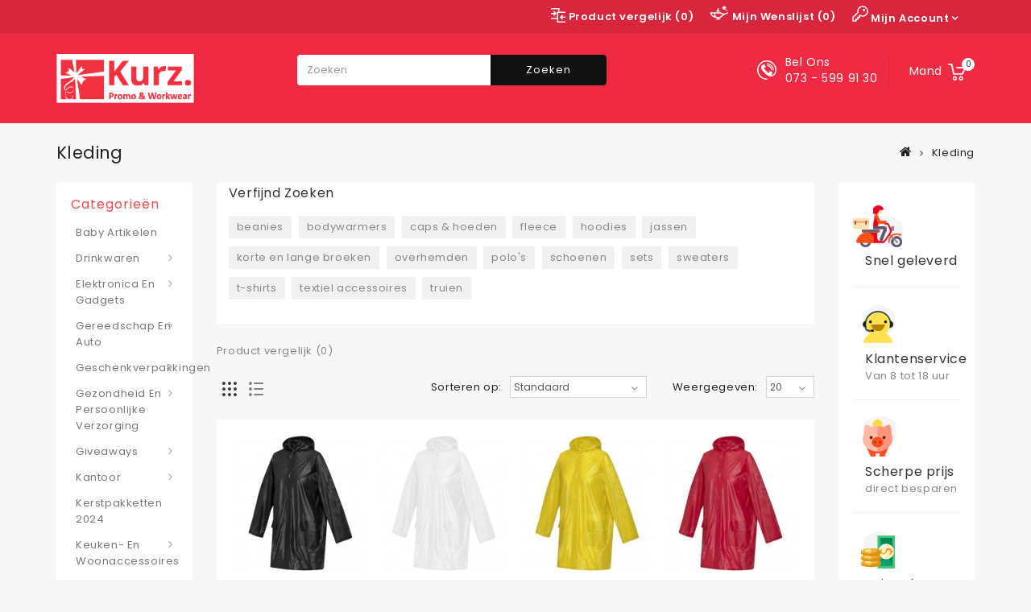

--- FILE ---
content_type: text/html; charset=utf-8
request_url: https://www.kurzrelatiegeschenken.nl/index.php?route=product/category&path=89
body_size: 11021
content:
<!DOCTYPE html>
<!--[if IE]><![endif]-->
<!--[if IE 8 ]><html dir="ltr" lang="nl" class="ie8"><![endif]-->
<!--[if IE 9 ]><html dir="ltr" lang="nl" class="ie9"><![endif]-->
<!--[if (gt IE 9)|!(IE)]><!-->
<html dir="ltr" lang="nl">
<!--<![endif]-->
<head>
<meta charset="UTF-8" />
<meta name="viewport" content="width=device-width, initial-scale=1">
<meta http-equiv="X-UA-Compatible" content="IE=edge">
<title>Kleding</title>
<base href="https://www.kurzrelatiegeschenken.nl/" />
<meta name="description" content="Kleding" />
<script src="catalog/view/javascript/jquery/jquery-2.1.1.min.js" type="text/javascript"></script>
<script src="catalog/view/javascript/bootstrap/js/bootstrap.min.js" type="text/javascript"></script>
<link rel="stylesheet" href="//fonts.googleapis.com/css?family=Poppins:400,500,600,700" type="text/css" media="all">
<link href="catalog/view/javascript/font-awesome/css/font-awesome.min.css" rel="stylesheet" type="text/css" />
<link href="catalog/view/theme/OPC040_01/stylesheet/TemplateTrip/bootstrap.min.css" rel="stylesheet" media="screen" />
<link href="catalog/view/theme/OPC040_01/stylesheet/stylesheet.css" rel="stylesheet" type="text/css" />
<link href="catalog/view/theme/OPC040_01/stylesheet/TemplateTrip/ttblogstyle.css" rel="stylesheet" type="text/css" />
<link href="catalog/view/theme/OPC040_01/stylesheet/TemplateTrip/lightbox.css" rel="stylesheet" type="text/css" />
<link href="catalog/view/javascript/jquery/owl-carousel/owl.carousel.css" rel="stylesheet" type="text/css" />
<link href="catalog/view/javascript/jquery/owl-carousel/owl.carousel.css" type="text/css" rel="stylesheet" media="screen" />
<link href="catalog/view/javascript/jquery/owl-carousel/owl.transitions.css" type="text/css" rel="stylesheet" media="screen" />
<script src="catalog/view/javascript/common.js" type="text/javascript"></script>
<!-- TemplateTrip custom Theme JS -->
<script src="catalog/view/javascript/TemplateTrip/addonScript.js" type="text/javascript"></script>
<script src="catalog/view/javascript/TemplateTrip/lightbox-2.6.min.js" type="text/javascript"></script>
<script src="catalog/view/javascript/jquery/owl-carousel/owl.carousel.min.js" type="text/javascript"></script>
<link href="https://www.kurzrelatiegeschenken.nl/index.php?route=product/category&amp;path=89" rel="canonical" />
<link href="https://www.kurzrelatiegeschenken.nl/index.php?route=product/category&amp;path=89&amp;page=2" rel="next" />
<script src="catalog/view/javascript/jquery/owl-carousel/owl.carousel.min.js" type="text/javascript"></script>
</head>
<body class="product-category-89">
<div id="page">
<header>
	<nav id="top">
	<div class="container">
  	<div class="header-top-left">
				<!--<div class="phone-number"><a href="https://www.kurzrelatiegeschenken.nl/index.php?route=information/contact"><i class="fa fa-phone"></i></a> <span class="hidden-xs hidden-sm hidden-md">073 - 599 91 30</span></div>-->
	</div>
	<div class="header-top-right">
	    <div id="top-links" class="nav pull-right">
      <ul class="list-inline">
      
        
      <li><a href="https://www.kurzrelatiegeschenken.nl/index.php?route=product/compare" id="compare-total-header" title="Product vergelijk (0)"><i class="fa fa-my-compayr"></i> <span class="hidden-xs hidden-sm hidden-md">Product vergelijk (0)</span></a></li>
	  <!--
	  <li></li>
	  -->
	  <li></li>
       
		
		<li><a href="https://www.kurzrelatiegeschenken.nl/index.php?route=account/wishlist" id="wishlist-total" title="Mijn Wenslijst (0)"><i class="fa fa-wishlist"></i> <span class="hidden-xs hidden-sm hidden-md">Mijn Wenslijst (0)</span></a></li>
		<!--
        <li><a href="https://www.kurzrelatiegeschenken.nl/index.php?route=checkout/cart" title="Winkelwagen"><i class="fa fa-shopping-cart"></i> <span class="hidden-xs hidden-sm hidden-md">Winkelwagen</span></a></li>
        <li><a href="https://www.kurzrelatiegeschenken.nl/index.php?route=checkout/checkout" title="Afrekenen"><i class="fa fa-share"></i> <span class="hidden-xs hidden-sm hidden-md">Afrekenen</span></a></li>-->    
		
		<li>
        <div class="dropdown"><a href="https://www.kurzrelatiegeschenken.nl/index.php?route=account/account" title="Mijn Account" class="dropdown-toggle" data-toggle="dropdown"><i class="fa fa-account"></i> <span class="hidden-xs hidden-sm hidden-md">Mijn Account</span> <span class="caret"></span></a>
          <ul class="dropdown-menu dropdown-menu-right account-link-toggle">
                        <li><a href="https://www.kurzrelatiegeschenken.nl/index.php?route=account/register"><i class='fa fa-user'></i> Registreren</a></li>
            <li><a href="https://www.kurzrelatiegeschenken.nl/index.php?route=account/login"><i class='fa fa-sign-in'></i> Inloggen</a></li>
                      </ul>
        </div>
        </li>

	</ul>
    </div>
	</div>
  </div>
</nav>	
	<div class="full-header">
	<div class="container">
	  <div class="header-left">
	  <div id="logo">
                    <a href="https://www.kurzrelatiegeschenken.nl/index.php?route=common/home"><img src="https://www.kurzrelatiegeschenken.nl/image/catalog/KURZ-wit-IKN-2019.png" title="Kurz Promo &amp; Workwear" alt="Kurz Promo &amp; Workwear" class="img-responsive" /></a>
                  </div>
		</div>
       <div class="header-right">
	  <div id="cart" class="btn-group">
  <span class="cart-heading">Mand</span>
  <button type="button" data-toggle="dropdown" data-loading-text="Laden..." class="btn btn-inverse btn-block btn-lg dropdown-toggle">
  <i class="fa fa-shopping-cart"></i>
  <span id="cart-total">0</span>
  </button>
  <ul class="dropdown-menu pull-right header-cart-toggle">
        <li>
      <p class="text-center">Your shopping mand is empty!</p>
    </li>
      </ul>
</div>
	  </div>
	    	  <div class="header-right-cms">
		  <aside id="header-right" class="">
    <div class="html-content">
      	<div class="box-content"><div id="ttcmsheaderservices" class="col-xs-12 col-sm-6 col-lg-2">
<div class="ttcmsheaderservice col-xs-12 col-sm-12">
<div class="ttsupport">
<div class="ttcontent_inner">
<div class="service">
<div class="ttsupport_img service-icon"></div>
<div class="service-content">
<div class="service-title">Bel ons</div>
<div class="service-desc">073 - 599 91 30</div>
</div>
</div>
</div>
</div>
</div>
</div></div>
  </div>
  </aside>
	  </div>
	  	  <div class="col-sm-6 header-middle">
	  	<div id="header-search" class="input-group">
  <input type="text" name="search" value="" placeholder="Zoeken" class="form-control input-lg" />
  
<!--
  <select name="category_id" class="form-control innner-search">
	<option value="0">categorie&euml;n</option>
	  </select>
-->
  
  
  <span class="input-group-btn">
    <button type="button" class="btn btn-default btn-lg header-search-btn"><i class="fa fa-search"></i>
	Zoeken	</button>
  </span>
</div>



<script type="text/javascript">
$('#header-search button.header-search-btn').bind('click', function() {
	url = 'index.php?route=product/search';
	
	var search = $('#header-search input[name=\'search\']').prop('value');

	if (search) {
		url += '&search=' + encodeURIComponent(search);
	}

	var category_id = $('#header-search select[name=\'category_id\']').prop('value');

	if (category_id > 0) {
		//url += '&category_id=' + encodeURIComponent(category_id);
	}
	
		//url += '&sub_category=true';
		url += '&description=true';

//alert (url);
	location = url;
});

$('#header-search input[name=\'search\']').bind('keydown', function(e) {
	if (e.keyCode == 13) {
		$('#header-search button.header-search-btn').trigger('click');
	}
});

</script>      </div>
	
  </div>
  	</div>
  </header>
<!--<div class="menu-container">
	
</div>-->
<div class="container product-category">
  <ul class="breadcrumb">
        <li><a href="https://www.kurzrelatiegeschenken.nl/index.php?route=common/home"><i class="fa fa-home"></i></a></li>
        <li><a href="https://www.kurzrelatiegeschenken.nl/index.php?route=product/category&amp;path=89">Kleding</a></li>
      </ul>
  <div class="row"><aside id="column-left" class="col-sm-3 hidden-xs">
    <div class="main-category-list left-main-menu">
<div class="TT-panel-heading">Categorie&euml;n</div>
<div class="menu-category">
<ul class="dropmenu">
      <li>
	<a href="https://www.kurzrelatiegeschenken.nl/index.php?route=product/category&amp;path=192">Baby artikelen</a> 	
  	  </li>
      <li class="TT-Sub-List dropdown">
	<a href="https://www.kurzrelatiegeschenken.nl/index.php?route=product/category&amp;path=1" class="TT-Category-List">Drinkwaren</a>
	<span class="active_menu"></span>	 					
  		<div class="dropdown-menu">
	<div class="dropdown-inner">

				 <ul class="list-unstyled childs_1 single-dropdown-menu">
				 	 			           
											<li class="dropdown" style="width: 100%;">
					
									
						<a href="https://www.kurzrelatiegeschenken.nl/index.php?route=product/category&amp;path=1_14">Evenementen & Festivals</a>					
										
							  
				</li>		
	                          
											<li class="dropdown" style="width: 100%;">
					
									
						<a href="https://www.kurzrelatiegeschenken.nl/index.php?route=product/category&amp;path=1_164">Geisoleerde flessen</a>					
										
							  
				</li>		
	                          
											<li class="dropdown" style="width: 100%;">
					
									
						<a href="https://www.kurzrelatiegeschenken.nl/index.php?route=product/category&amp;path=1_159">Geisoleerde mokken</a>					
										
							  
				</li>		
	                          
											<li class="dropdown" style="width: 100%;">
					
									
						<a href="https://www.kurzrelatiegeschenken.nl/index.php?route=product/category&amp;path=1_33">Geschenksets & Verpakkingen</a>					
										
							  
				</li>		
	                          
											<li class="dropdown" style="width: 100%;">
					
									
						<a href="https://www.kurzrelatiegeschenken.nl/index.php?route=product/category&amp;path=1_165">Gift sets</a>					
										
							  
				</li>		
	                          
											<li class="dropdown" style="width: 100%;">
					
									
						<a href="https://www.kurzrelatiegeschenken.nl/index.php?route=product/category&amp;path=1_30">Glaswerk</a>					
										
							  
				</li>		
	                          
											<li class="dropdown" style="width: 100%;">
					
									
						<a href="https://www.kurzrelatiegeschenken.nl/index.php?route=product/category&amp;path=1_167">Glazen</a>					
										
							  
				</li>		
	                          
											<li class="dropdown" style="width: 100%;">
					
									
						<a href="https://www.kurzrelatiegeschenken.nl/index.php?route=product/category&amp;path=1_161">Infuser flessen</a>					
										
							  
				</li>		
	                          
											<li class="dropdown" style="width: 100%;">
					
									
						<a href="https://www.kurzrelatiegeschenken.nl/index.php?route=product/category&amp;path=1_168">Karaffen</a>					
										
							  
				</li>		
	                          
											<li class="dropdown" style="width: 100%;">
					
									
						<a href="https://www.kurzrelatiegeschenken.nl/index.php?route=product/category&amp;path=1_22">Keramiek</a>					
										
							  
				</li>		
	                          
											<li class="dropdown" style="width: 100%;">
					
									
						<a href="https://www.kurzrelatiegeschenken.nl/index.php?route=product/category&amp;path=1_32">Koffie & Thee</a>					
										
							  
				</li>		
	                          
											<li class="dropdown" style="width: 100%;">
					
									
						<a href="https://www.kurzrelatiegeschenken.nl/index.php?route=product/category&amp;path=1_17">Koper- en vacuümisolatie</a>					
										
							  
				</li>		
	                          
											<li class="dropdown" style="width: 100%;">
					
									
						<a href="https://www.kurzrelatiegeschenken.nl/index.php?route=product/category&amp;path=1_166">Kopjes</a>					
										
							  
				</li>		
	                          
											<li class="dropdown" style="width: 100%;">
					
									
						<a href="https://www.kurzrelatiegeschenken.nl/index.php?route=product/category&amp;path=1_8">On-the-go</a>					
										
							  
				</li>		
	                          
											<li class="dropdown" style="width: 100%;">
					
									
						<a href="https://www.kurzrelatiegeschenken.nl/index.php?route=product/category&amp;path=1_163">Reis mokken</a>					
										
							  
				</li>		
	                          
											<li class="dropdown" style="width: 100%;">
					
									
						<a href="https://www.kurzrelatiegeschenken.nl/index.php?route=product/category&amp;path=1_2">Sport & Waterflessen</a>					
										
							  
				</li>		
	                          
											<li class="dropdown" style="width: 100%;">
					
									
						<a href="https://www.kurzrelatiegeschenken.nl/index.php?route=product/category&amp;path=1_160">Sportflessen</a>					
										
							  
				</li>		
	                          
											<li class="dropdown" style="width: 100%;">
					
									
						<a href="https://www.kurzrelatiegeschenken.nl/index.php?route=product/category&amp;path=1_162">Standaard mokken</a>					
										
							  
				</li>		
	                          
											<li class="dropdown" style="width: 100%;">
					
									
						<a href="https://www.kurzrelatiegeschenken.nl/index.php?route=product/category&amp;path=1_158">Waterflessen</a>					
										
							  
				</li>		
	                		 </ul>
		 </div>
		 </div>
	  </li>
      <li class="TT-Sub-List dropdown">
	<a href="https://www.kurzrelatiegeschenken.nl/index.php?route=product/category&amp;path=24" class="TT-Category-List">Elektronica en gadgets</a>
	<span class="active_menu"></span>	 					
  		<div class="dropdown-menu">
	<div class="dropdown-inner">

				 <ul class="list-unstyled childs_1 single-dropdown-menu">
				 	 			           
											<li class="dropdown" style="width: 100%;">
					
									
						<a href="https://www.kurzrelatiegeschenken.nl/index.php?route=product/category&amp;path=24_125">Camera's</a>					
										
							  
				</li>		
	                          
											<li class="dropdown" style="width: 100%;">
					
									
						<a href="https://www.kurzrelatiegeschenken.nl/index.php?route=product/category&amp;path=24_120">Computeraccessoires</a>					
										
							  
				</li>		
	                          
											<li class="dropdown" style="width: 100%;">
					
									
						<a href="https://www.kurzrelatiegeschenken.nl/index.php?route=product/category&amp;path=24_126">Draadloos opladen</a>					
										
							  
				</li>		
	                          
											<li class="dropdown" style="width: 100%;">
					
									
						<a href="https://www.kurzrelatiegeschenken.nl/index.php?route=product/category&amp;path=24_63">Gadgets</a>					
										
							  
				</li>		
	                          
											<li class="dropdown" style="width: 100%;">
					
									
						<a href="https://www.kurzrelatiegeschenken.nl/index.php?route=product/category&amp;path=24_157">Kabels</a>					
										
							  
				</li>		
	                          
											<li class="dropdown" style="width: 100%;">
					
									
						<a href="https://www.kurzrelatiegeschenken.nl/index.php?route=product/category&amp;path=24_82">Koptelefoons</a>					
										
							  
				</li>		
	                          
											<li class="dropdown" style="width: 100%;">
					
									
						<a href="https://www.kurzrelatiegeschenken.nl/index.php?route=product/category&amp;path=24_80">Oordopjes</a>					
										
							  
				</li>		
	                          
											<li class="dropdown" style="width: 100%;">
					
									
						<a href="https://www.kurzrelatiegeschenken.nl/index.php?route=product/category&amp;path=24_194">Opladers</a>					
										
							  
				</li>		
	                          
											<li class="dropdown" style="width: 100%;">
					
									
						<a href="https://www.kurzrelatiegeschenken.nl/index.php?route=product/category&amp;path=24_83">Powerbanks</a>					
										
							  
				</li>		
	                          
											<li class="dropdown" style="width: 100%;">
					
									
						<a href="https://www.kurzrelatiegeschenken.nl/index.php?route=product/category&amp;path=24_191">Smartwatches</a>					
										
							  
				</li>		
	                          
											<li class="dropdown" style="width: 100%;">
					
									
						<a href="https://www.kurzrelatiegeschenken.nl/index.php?route=product/category&amp;path=24_81">Speakers</a>					
										
							  
				</li>		
	                          
											<li class="dropdown" style="width: 100%;">
					
									
						<a href="https://www.kurzrelatiegeschenken.nl/index.php?route=product/category&amp;path=24_156">Standards & houders</a>					
										
							  
				</li>		
	                          
											<li class="dropdown" style="width: 100%;">
					
									
						<a href="https://www.kurzrelatiegeschenken.nl/index.php?route=product/category&amp;path=24_25">Telefoon- en tabletaccessoires</a>					
										
							  
				</li>		
	                          
											<li class="dropdown" style="width: 100%;">
					
									
						<a href="https://www.kurzrelatiegeschenken.nl/index.php?route=product/category&amp;path=24_123">USB hubs</a>					
										
							  
				</li>		
	                          
											<li class="dropdown" style="width: 100%;">
					
									
						<a href="https://www.kurzrelatiegeschenken.nl/index.php?route=product/category&amp;path=24_122">USB sticks</a>					
										
							  
				</li>		
	                          
											<li class="dropdown" style="width: 100%;">
					
									
						<a href="https://www.kurzrelatiegeschenken.nl/index.php?route=product/category&amp;path=24_124">Virtual Reality</a>					
										
							  
				</li>		
	                		 </ul>
		 </div>
		 </div>
	  </li>
      <li class="TT-Sub-List dropdown">
	<a href="https://www.kurzrelatiegeschenken.nl/index.php?route=product/category&amp;path=19" class="TT-Category-List">Gereedschap en auto</a>
	<span class="active_menu"></span>	 					
  		<div class="dropdown-menu">
	<div class="dropdown-inner">

				 <ul class="list-unstyled childs_1 single-dropdown-menu">
				 	 			           
											<li class="dropdown" style="width: 100%;">
					
									
						<a href="https://www.kurzrelatiegeschenken.nl/index.php?route=product/category&amp;path=19_20">Autoaccessoires</a>					
										
							  
				</li>		
	                          
											<li class="dropdown" style="width: 100%;">
					
									
						<a href="https://www.kurzrelatiegeschenken.nl/index.php?route=product/category&amp;path=19_62">Gereedschapssets</a>					
										
							  
				</li>		
	                          
											<li class="dropdown" style="width: 100%;">
					
									
						<a href="https://www.kurzrelatiegeschenken.nl/index.php?route=product/category&amp;path=19_60">Lampen</a>					
										
							  
				</li>		
	                          
											<li class="dropdown" style="width: 100%;">
					
									
						<a href="https://www.kurzrelatiegeschenken.nl/index.php?route=product/category&amp;path=19_61">Meetlinten</a>					
										
							  
				</li>		
	                          
											<li class="dropdown" style="width: 100%;">
					
									
						<a href="https://www.kurzrelatiegeschenken.nl/index.php?route=product/category&amp;path=19_39">Multitools</a>					
										
							  
				</li>		
	                          
											<li class="dropdown" style="width: 100%;">
					
									
						<a href="https://www.kurzrelatiegeschenken.nl/index.php?route=product/category&amp;path=19_21">Reflecterende artikelen</a>					
										
							  
				</li>		
	                          
											<li class="dropdown" style="width: 100%;">
					
									
						<a href="https://www.kurzrelatiegeschenken.nl/index.php?route=product/category&amp;path=19_59">Veiligheidshesjes</a>					
										
							  
				</li>		
	                          
											<li class="dropdown" style="width: 100%;">
					
									
						<a href="https://www.kurzrelatiegeschenken.nl/index.php?route=product/category&amp;path=19_58">Zakmessen</a>					
										
							  
				</li>		
	                		 </ul>
		 </div>
		 </div>
	  </li>
      <li class="TT-Sub-List dropdown">
	<a href="https://www.kurzrelatiegeschenken.nl/index.php?route=product/category&amp;path=68" class="TT-Category-List">Geschenkverpakkingen</a>
	<span class="active_menu"></span>	 					
  		<div class="dropdown-menu">
	<div class="dropdown-inner">

				 <ul class="list-unstyled childs_1 single-dropdown-menu">
				 	 			           
											<li class="dropdown" style="width: 100%;">
					
									
						<a href="https://www.kurzrelatiegeschenken.nl/index.php?route=product/category&amp;path=68_69">Geschenkverpakkingen</a>					
										
							  
				</li>		
	                		 </ul>
		 </div>
		 </div>
	  </li>
      <li class="TT-Sub-List dropdown">
	<a href="https://www.kurzrelatiegeschenken.nl/index.php?route=product/category&amp;path=35" class="TT-Category-List">Gezondheid en persoonlijke verzorging</a>
	<span class="active_menu"></span>	 					
  		<div class="dropdown-menu">
	<div class="dropdown-inner">

				 <ul class="list-unstyled childs_1 single-dropdown-menu">
				 	 			           
											<li class="dropdown" style="width: 100%;">
					
									
						<a href="https://www.kurzrelatiegeschenken.nl/index.php?route=product/category&amp;path=35_150">Beschermingsmiddelen</a>					
										
							  
				</li>		
	                          
											<li class="dropdown" style="width: 100%;">
					
									
						<a href="https://www.kurzrelatiegeschenken.nl/index.php?route=product/category&amp;path=35_36">EHBO dozen</a>					
										
							  
				</li>		
	                          
											<li class="dropdown" style="width: 100%;">
					
									
						<a href="https://www.kurzrelatiegeschenken.nl/index.php?route=product/category&amp;path=35_188">Handdoeken</a>					
										
							  
				</li>		
	                          
											<li class="dropdown" style="width: 100%;">
					
									
						<a href="https://www.kurzrelatiegeschenken.nl/index.php?route=product/category&amp;path=35_128">Handdoeken en badjassen</a>					
										
							  
				</li>		
	                          
											<li class="dropdown" style="width: 100%;">
					
									
						<a href="https://www.kurzrelatiegeschenken.nl/index.php?route=product/category&amp;path=35_129">Hot - cold packs</a>					
										
							  
				</li>		
	                          
											<li class="dropdown" style="width: 100%;">
					
									
						<a href="https://www.kurzrelatiegeschenken.nl/index.php?route=product/category&amp;path=35_57">Lippenbalsem</a>					
										
							  
				</li>		
	                          
											<li class="dropdown" style="width: 100%;">
					
									
						<a href="https://www.kurzrelatiegeschenken.nl/index.php?route=product/category&amp;path=35_56">Toilettassen</a>					
										
							  
				</li>		
	                          
											<li class="dropdown" style="width: 100%;">
					
									
						<a href="https://www.kurzrelatiegeschenken.nl/index.php?route=product/category&amp;path=35_55">Verzorging</a>					
										
							  
				</li>		
	                          
											<li class="dropdown" style="width: 100%;">
					
									
						<a href="https://www.kurzrelatiegeschenken.nl/index.php?route=product/category&amp;path=35_127">Wellness en manicure sets</a>					
										
							  
				</li>		
	                		 </ul>
		 </div>
		 </div>
	  </li>
      <li class="TT-Sub-List dropdown">
	<a href="https://www.kurzrelatiegeschenken.nl/index.php?route=product/category&amp;path=37" class="TT-Category-List">Giveaways</a>
	<span class="active_menu"></span>	 					
  		<div class="dropdown-menu">
	<div class="dropdown-inner">

				 <ul class="list-unstyled childs_1 single-dropdown-menu">
				 	 			           
											<li class="dropdown" style="width: 100%;">
					
									
						<a href="https://www.kurzrelatiegeschenken.nl/index.php?route=product/category&amp;path=37_189">Anti-stress ballen</a>					
										
							  
				</li>		
	                          
											<li class="dropdown" style="width: 100%;">
					
									
						<a href="https://www.kurzrelatiegeschenken.nl/index.php?route=product/category&amp;path=37_47">Badgehouders</a>					
										
							  
				</li>		
	                          
											<li class="dropdown" style="width: 100%;">
					
									
						<a href="https://www.kurzrelatiegeschenken.nl/index.php?route=product/category&amp;path=37_41">Lanyards</a>					
										
							  
				</li>		
	                          
											<li class="dropdown" style="width: 100%;">
					
									
						<a href="https://www.kurzrelatiegeschenken.nl/index.php?route=product/category&amp;path=37_54">Polsbandjes</a>					
										
							  
				</li>		
	                          
											<li class="dropdown" style="width: 100%;">
					
									
						<a href="https://www.kurzrelatiegeschenken.nl/index.php?route=product/category&amp;path=37_38">Sleutelhangers</a>					
										
							  
				</li>		
	                          
											<li class="dropdown" style="width: 100%;">
					
									
						<a href="https://www.kurzrelatiegeschenken.nl/index.php?route=product/category&amp;path=37_40">Stressballen</a>					
										
							  
				</li>		
	                		 </ul>
		 </div>
		 </div>
	  </li>
      <li class="TT-Sub-List dropdown">
	<a href="https://www.kurzrelatiegeschenken.nl/index.php?route=product/category&amp;path=43" class="TT-Category-List">Kantoor</a>
	<span class="active_menu"></span>	 					
  		<div class="dropdown-menu">
	<div class="dropdown-inner">

				 <ul class="list-unstyled childs_1 single-dropdown-menu">
				 	 			           
											<li class="dropdown" style="width: 100%;">
					
									
						<a href="https://www.kurzrelatiegeschenken.nl/index.php?route=product/category&amp;path=43_44">Bureauaccessoires</a>					
										
							  
				</li>		
	                          
											<li class="dropdown" style="width: 100%;">
					
									
						<a href="https://www.kurzrelatiegeschenken.nl/index.php?route=product/category&amp;path=43_155">Documententassen en conferentietassen</a>					
										
							  
				</li>		
	                          
											<li class="dropdown" style="width: 100%;">
					
									
						<a href="https://www.kurzrelatiegeschenken.nl/index.php?route=product/category&amp;path=43_149">Laptoptassen en tablettassen</a>					
										
							  
				</li>		
	                          
											<li class="dropdown" style="width: 100%;">
					
									
						<a href="https://www.kurzrelatiegeschenken.nl/index.php?route=product/category&amp;path=43_77">Moleskine</a>					
										
							  
				</li>		
	                          
											<li class="dropdown" style="width: 100%;">
					
									
						<a href="https://www.kurzrelatiegeschenken.nl/index.php?route=product/category&amp;path=43_66">Notitieboeken</a>					
										
							  
				</li>		
	                          
											<li class="dropdown" style="width: 100%;">
					
									
						<a href="https://www.kurzrelatiegeschenken.nl/index.php?route=product/category&amp;path=43_73">Portfolio's</a>					
										
							  
				</li>		
	                          
											<li class="dropdown" style="width: 100%;">
					
									
						<a href="https://www.kurzrelatiegeschenken.nl/index.php?route=product/category&amp;path=43_121">Rekenmachines</a>					
										
							  
				</li>		
	                          
											<li class="dropdown" style="width: 100%;">
					
									
						<a href="https://www.kurzrelatiegeschenken.nl/index.php?route=product/category&amp;path=43_51">Sticky notes</a>					
										
							  
				</li>		
	                          
											<li class="dropdown" style="width: 100%;">
					
									
						<a href="https://www.kurzrelatiegeschenken.nl/index.php?route=product/category&amp;path=43_46">Visitekaarthouders</a>					
										
							  
				</li>		
	                		 </ul>
		 </div>
		 </div>
	  </li>
      <li>
	<a href="https://www.kurzrelatiegeschenken.nl/index.php?route=product/category&amp;path=145">Kerstpakketten 2024</a> 	
  	  </li>
      <li class="TT-Sub-List dropdown">
	<a href="https://www.kurzrelatiegeschenken.nl/index.php?route=product/category&amp;path=9" class="TT-Category-List">Keuken- en woonaccessoires</a>
	<span class="active_menu"></span>	 					
  		<div class="dropdown-menu">
	<div class="dropdown-inner">

				 <ul class="list-unstyled childs_1 single-dropdown-menu">
				 	 			           
											<li class="dropdown" style="width: 100%;">
					
									
						<a href="https://www.kurzrelatiegeschenken.nl/index.php?route=product/category&amp;path=9_10">Dekens</a>					
										
							  
				</li>		
	                          
											<li class="dropdown" style="width: 100%;">
					
									
						<a href="https://www.kurzrelatiegeschenken.nl/index.php?route=product/category&amp;path=9_101">Flessenopeners en kurkentrekkers</a>					
										
							  
				</li>		
	                          
											<li class="dropdown" style="width: 100%;">
					
									
						<a href="https://www.kurzrelatiegeschenken.nl/index.php?route=product/category&amp;path=9_95">Glazen en karaffen</a>					
										
							  
				</li>		
	                          
											<li class="dropdown" style="width: 100%;">
					
									
						<a href="https://www.kurzrelatiegeschenken.nl/index.php?route=product/category&amp;path=9_52">Interieuraccessoires</a>					
										
							  
				</li>		
	                          
											<li class="dropdown" style="width: 100%;">
					
									
						<a href="https://www.kurzrelatiegeschenken.nl/index.php?route=product/category&amp;path=9_99">Kaarsen</a>					
										
							  
				</li>		
	                          
											<li class="dropdown" style="width: 100%;">
					
									
						<a href="https://www.kurzrelatiegeschenken.nl/index.php?route=product/category&amp;path=9_96">Keukengerei</a>					
										
							  
				</li>		
	                          
											<li class="dropdown" style="width: 100%;">
					
									
						<a href="https://www.kurzrelatiegeschenken.nl/index.php?route=product/category&amp;path=9_97">Keukenmessen</a>					
										
							  
				</li>		
	                          
											<li class="dropdown" style="width: 100%;">
					
									
						<a href="https://www.kurzrelatiegeschenken.nl/index.php?route=product/category&amp;path=9_100">Keukentextiel</a>					
										
							  
				</li>		
	                          
											<li class="dropdown" style="width: 100%;">
					
									
						<a href="https://www.kurzrelatiegeschenken.nl/index.php?route=product/category&amp;path=9_105">Klokken en weerstations</a>					
										
							  
				</li>		
	                          
											<li class="dropdown" style="width: 100%;">
					
									
						<a href="https://www.kurzrelatiegeschenken.nl/index.php?route=product/category&amp;path=9_98">Lunchboxen</a>					
										
							  
				</li>		
	                          
											<li class="dropdown" style="width: 100%;">
					
									
						<a href="https://www.kurzrelatiegeschenken.nl/index.php?route=product/category&amp;path=9_94">Peper- en zoutmolens</a>					
										
							  
				</li>		
	                          
											<li class="dropdown" style="width: 100%;">
					
									
						<a href="https://www.kurzrelatiegeschenken.nl/index.php?route=product/category&amp;path=9_93">Schorten</a>					
										
							  
				</li>		
	                          
											<li class="dropdown" style="width: 100%;">
					
									
						<a href="https://www.kurzrelatiegeschenken.nl/index.php?route=product/category&amp;path=9_102">Serveersets</a>					
										
							  
				</li>		
	                          
											<li class="dropdown" style="width: 100%;">
					
									
						<a href="https://www.kurzrelatiegeschenken.nl/index.php?route=product/category&amp;path=9_103">Snijplanken</a>					
										
							  
				</li>		
	                          
											<li class="dropdown" style="width: 100%;">
					
									
						<a href="https://www.kurzrelatiegeschenken.nl/index.php?route=product/category&amp;path=9_92">Wijnaccessoires</a>					
										
							  
				</li>		
	                		 </ul>
		 </div>
		 </div>
	  </li>
      <li class="TT-Sub-List dropdown">
	<a href="https://www.kurzrelatiegeschenken.nl/index.php?route=product/category&amp;path=89" class="TT-Category-List">Kleding</a>
	<span class="active_menu"></span>	 					
  		<div class="dropdown-menu">
	<div class="dropdown-inner">

				 <ul class="list-unstyled childs_1 single-dropdown-menu">
				 	 			           
											<li class="dropdown" style="width: 100%;">
					
									
						<a href="https://www.kurzrelatiegeschenken.nl/index.php?route=product/category&amp;path=89_186">Beanies</a>					
										
							  
				</li>		
	                          
											<li class="dropdown" style="width: 100%;">
					
									
						<a href="https://www.kurzrelatiegeschenken.nl/index.php?route=product/category&amp;path=89_143">Bodywarmers</a>					
										
							  
				</li>		
	                          
											<li class="dropdown" style="width: 100%;">
					
									
						<a href="https://www.kurzrelatiegeschenken.nl/index.php?route=product/category&amp;path=89_185">Caps & hoeden</a>					
										
							  
				</li>		
	                          
											<li class="dropdown" style="width: 100%;">
					
									
						<a href="https://www.kurzrelatiegeschenken.nl/index.php?route=product/category&amp;path=89_90">Caps en mutsen</a>					
										
							  
				</li>		
	                          
											<li class="dropdown" style="width: 100%;">
					
									
						<a href="https://www.kurzrelatiegeschenken.nl/index.php?route=product/category&amp;path=89_144">Fleece</a>					
										
							  
				</li>		
	                          
											<li class="dropdown" style="width: 100%;">
					
									
						<a href="https://www.kurzrelatiegeschenken.nl/index.php?route=product/category&amp;path=89_190">Hoodies</a>					
										
							  
				</li>		
	                          
											<li class="dropdown" style="width: 100%;">
					
									
						<a href="https://www.kurzrelatiegeschenken.nl/index.php?route=product/category&amp;path=89_141">Jassen</a>					
										
							  
				</li>		
	                          
											<li class="dropdown" style="width: 100%;">
					
									
						<a href="https://www.kurzrelatiegeschenken.nl/index.php?route=product/category&amp;path=89_196">Korte en lange broeken</a>					
										
							  
				</li>		
	                          
											<li class="dropdown" style="width: 100%;">
					
									
						<a href="https://www.kurzrelatiegeschenken.nl/index.php?route=product/category&amp;path=89_139">Overhemden</a>					
										
							  
				</li>		
	                          
											<li class="dropdown" style="width: 100%;">
					
									
						<a href="https://www.kurzrelatiegeschenken.nl/index.php?route=product/category&amp;path=89_138">Polo's</a>					
										
							  
				</li>		
	                          
											<li class="dropdown" style="width: 100%;">
					
									
						<a href="https://www.kurzrelatiegeschenken.nl/index.php?route=product/category&amp;path=89_197">Schoenen</a>					
										
							  
				</li>		
	                          
											<li class="dropdown" style="width: 100%;">
					
									
						<a href="https://www.kurzrelatiegeschenken.nl/index.php?route=product/category&amp;path=89_104">Schorten</a>					
										
							  
				</li>		
	                          
											<li class="dropdown" style="width: 100%;">
					
									
						<a href="https://www.kurzrelatiegeschenken.nl/index.php?route=product/category&amp;path=89_198">Sets</a>					
										
							  
				</li>		
	                          
											<li class="dropdown" style="width: 100%;">
					
									
						<a href="https://www.kurzrelatiegeschenken.nl/index.php?route=product/category&amp;path=89_193">Shorts</a>					
										
							  
				</li>		
	                          
											<li class="dropdown" style="width: 100%;">
					
									
						<a href="https://www.kurzrelatiegeschenken.nl/index.php?route=product/category&amp;path=89_142">Sweaters</a>					
										
							  
				</li>		
	                          
											<li class="dropdown" style="width: 100%;">
					
									
						<a href="https://www.kurzrelatiegeschenken.nl/index.php?route=product/category&amp;path=89_137">T-shirts</a>					
										
							  
				</li>		
	                          
											<li class="dropdown" style="width: 100%;">
					
									
						<a href="https://www.kurzrelatiegeschenken.nl/index.php?route=product/category&amp;path=89_91">Textiel Accessoires</a>					
										
							  
				</li>		
	                          
											<li class="dropdown" style="width: 100%;">
					
									
						<a href="https://www.kurzrelatiegeschenken.nl/index.php?route=product/category&amp;path=89_140">Truien</a>					
										
							  
				</li>		
	                		 </ul>
		 </div>
		 </div>
	  </li>
      <li class="TT-Sub-List dropdown">
	<a href="https://www.kurzrelatiegeschenken.nl/index.php?route=product/category&amp;path=131" class="TT-Category-List">Papier (bedrukt papieren schrijfwaren)</a>
	<span class="active_menu"></span>	 					
  		<div class="dropdown-menu">
	<div class="dropdown-inner">

				 <ul class="list-unstyled childs_1 single-dropdown-menu">
				 	 			           
											<li class="dropdown" style="width: 100%;">
					
									
						<a href="https://www.kurzrelatiegeschenken.nl/index.php?route=product/category&amp;path=131_133">Bureauonderleggers</a>					
										
							  
				</li>		
	                          
											<li class="dropdown" style="width: 100%;">
					
									
						<a href="https://www.kurzrelatiegeschenken.nl/index.php?route=product/category&amp;path=131_135">Kubusblokken</a>					
										
							  
				</li>		
	                          
											<li class="dropdown" style="width: 100%;">
					
									
						<a href="https://www.kurzrelatiegeschenken.nl/index.php?route=product/category&amp;path=131_136">Notitieboeken</a>					
										
							  
				</li>		
	                          
											<li class="dropdown" style="width: 100%;">
					
									
						<a href="https://www.kurzrelatiegeschenken.nl/index.php?route=product/category&amp;path=131_134">Schrijfblokken</a>					
										
							  
				</li>		
	                          
											<li class="dropdown" style="width: 100%;">
					
									
						<a href="https://www.kurzrelatiegeschenken.nl/index.php?route=product/category&amp;path=131_132">Zelfklevende Memo’s</a>					
										
							  
				</li>		
	                		 </ul>
		 </div>
		 </div>
	  </li>
      <li class="TT-Sub-List dropdown">
	<a href="https://www.kurzrelatiegeschenken.nl/index.php?route=product/category&amp;path=27" class="TT-Category-List">Paraplu's</a>
	<span class="active_menu"></span>	 					
  		<div class="dropdown-menu">
	<div class="dropdown-inner">

				 <ul class="list-unstyled childs_1 single-dropdown-menu">
				 	 			           
											<li class="dropdown" style="width: 100%;">
					
									
						<a href="https://www.kurzrelatiegeschenken.nl/index.php?route=product/category&amp;path=27_86">Golfparaplu's</a>					
										
							  
				</li>		
	                          
											<li class="dropdown" style="width: 100%;">
					
									
						<a href="https://www.kurzrelatiegeschenken.nl/index.php?route=product/category&amp;path=27_84">Opvouwbare paraplu’s </a>					
										
							  
				</li>		
	                          
											<li class="dropdown" style="width: 100%;">
					
									
						<a href="https://www.kurzrelatiegeschenken.nl/index.php?route=product/category&amp;path=27_28">Regenponcho's</a>					
										
							  
				</li>		
	                          
											<li class="dropdown" style="width: 100%;">
					
									
						<a href="https://www.kurzrelatiegeschenken.nl/index.php?route=product/category&amp;path=27_87">Speciale paraplu's</a>					
										
							  
				</li>		
	                          
											<li class="dropdown" style="width: 100%;">
					
									
						<a href="https://www.kurzrelatiegeschenken.nl/index.php?route=product/category&amp;path=27_85">Standaard paraplu's</a>					
										
							  
				</li>		
	                          
											<li class="dropdown" style="width: 100%;">
					
									
						<a href="https://www.kurzrelatiegeschenken.nl/index.php?route=product/category&amp;path=27_88">Stormparaplu's</a>					
										
							  
				</li>		
	                		 </ul>
		 </div>
		 </div>
	  </li>
      <li class="TT-Sub-List dropdown">
	<a href="https://www.kurzrelatiegeschenken.nl/index.php?route=product/category&amp;path=49" class="TT-Category-List">Pennen en schrijfwaren</a>
	<span class="active_menu"></span>	 					
  		<div class="dropdown-menu">
	<div class="dropdown-inner">

				 <ul class="list-unstyled childs_1 single-dropdown-menu">
				 	 			           
											<li class="dropdown" style="width: 100%;">
					
									
						<a href="https://www.kurzrelatiegeschenken.nl/index.php?route=product/category&amp;path=49_50">Balpennen</a>					
										
							  
				</li>		
	                          
											<li class="dropdown" style="width: 100%;">
					
									
						<a href="https://www.kurzrelatiegeschenken.nl/index.php?route=product/category&amp;path=49_173">Geschenkset</a>					
										
							  
				</li>		
	                          
											<li class="dropdown" style="width: 100%;">
					
									
						<a href="https://www.kurzrelatiegeschenken.nl/index.php?route=product/category&amp;path=49_65">Kleursets</a>					
										
							  
				</li>		
	                          
											<li class="dropdown" style="width: 100%;">
					
									
						<a href="https://www.kurzrelatiegeschenken.nl/index.php?route=product/category&amp;path=49_71">Markeerstiften</a>					
										
							  
				</li>		
	                          
											<li class="dropdown" style="width: 100%;">
					
									
						<a href="https://www.kurzrelatiegeschenken.nl/index.php?route=product/category&amp;path=49_79">Overige schrijfwaren</a>					
										
							  
				</li>		
	                          
											<li class="dropdown" style="width: 100%;">
					
									
						<a href="https://www.kurzrelatiegeschenken.nl/index.php?route=product/category&amp;path=49_67">Pennensets</a>					
										
							  
				</li>		
	                          
											<li class="dropdown" style="width: 100%;">
					
									
						<a href="https://www.kurzrelatiegeschenken.nl/index.php?route=product/category&amp;path=49_70">Potloden</a>					
										
							  
				</li>		
	                          
											<li class="dropdown" style="width: 100%;">
					
									
						<a href="https://www.kurzrelatiegeschenken.nl/index.php?route=product/category&amp;path=49_64">Rollerballpennen</a>					
										
							  
				</li>		
	                          
											<li class="dropdown" style="width: 100%;">
					
									
						<a href="https://www.kurzrelatiegeschenken.nl/index.php?route=product/category&amp;path=49_72">Vulpennen</a>					
										
							  
				</li>		
	                		 </ul>
		 </div>
		 </div>
	  </li>
      <li class="TT-Sub-List dropdown">
	<a href="https://www.kurzrelatiegeschenken.nl/index.php?route=product/category&amp;path=75" class="TT-Category-List">Populair</a>
	<span class="active_menu"></span>	 					
  		<div class="dropdown-menu">
	<div class="dropdown-inner">

				 <ul class="list-unstyled childs_1 single-dropdown-menu">
				 	 			           
											<li class="dropdown" style="width: 100%;">
					
									
						<a href="https://www.kurzrelatiegeschenken.nl/index.php?route=product/category&amp;path=75_76">Balpennen</a>					
										
							  
				</li>		
	                          
											<li class="dropdown" style="width: 100%;">
					
									
						<a href="https://www.kurzrelatiegeschenken.nl/index.php?route=product/category&amp;path=75_119">Boodschappentassen en draagtassen</a>					
										
							  
				</li>		
	                          
											<li class="dropdown" style="width: 100%;">
					
									
						<a href="https://www.kurzrelatiegeschenken.nl/index.php?route=product/category&amp;path=75_154">Notitieboeken</a>					
										
							  
				</li>		
	                          
											<li class="dropdown" style="width: 100%;">
					
									
						<a href="https://www.kurzrelatiegeschenken.nl/index.php?route=product/category&amp;path=75_106">Sleutelhangers</a>					
										
							  
				</li>		
	                          
											<li class="dropdown" style="width: 100%;">
					
									
						<a href="https://www.kurzrelatiegeschenken.nl/index.php?route=product/category&amp;path=75_130">Waterflessen</a>					
										
							  
				</li>		
	                          
											<li class="dropdown" style="width: 100%;">
					
									
						<a href="https://www.kurzrelatiegeschenken.nl/index.php?route=product/category&amp;path=75_146">Zonnebrillen</a>					
										
							  
				</li>		
	                		 </ul>
		 </div>
		 </div>
	  </li>
      <li class="TT-Sub-List dropdown">
	<a href="https://www.kurzrelatiegeschenken.nl/index.php?route=product/category&amp;path=15" class="TT-Category-List">Spellen en speelgoed</a>
	<span class="active_menu"></span>	 					
  		<div class="dropdown-menu">
	<div class="dropdown-inner">

				 <ul class="list-unstyled childs_1 single-dropdown-menu">
				 	 			           
											<li class="dropdown" style="width: 100%;">
					
									
						<a href="https://www.kurzrelatiegeschenken.nl/index.php?route=product/category&amp;path=15_48">Bellenblaas</a>					
										
							  
				</li>		
	                          
											<li class="dropdown" style="width: 100%;">
					
									
						<a href="https://www.kurzrelatiegeschenken.nl/index.php?route=product/category&amp;path=15_31">Indoor spellen</a>					
										
							  
				</li>		
	                          
											<li class="dropdown" style="width: 100%;">
					
									
						<a href="https://www.kurzrelatiegeschenken.nl/index.php?route=product/category&amp;path=15_16">Outdoor spellen</a>					
										
							  
				</li>		
	                          
											<li class="dropdown" style="width: 100%;">
					
									
						<a href="https://www.kurzrelatiegeschenken.nl/index.php?route=product/category&amp;path=15_74">Tekensets voor kinderen</a>					
										
							  
				</li>		
	                		 </ul>
		 </div>
		 </div>
	  </li>
      <li class="TT-Sub-List dropdown">
	<a href="https://www.kurzrelatiegeschenken.nl/index.php?route=product/category&amp;path=3" class="TT-Category-List">Sport en vrije tijd</a>
	<span class="active_menu"></span>	 					
  		<div class="dropdown-menu">
	<div class="dropdown-inner">

				 <ul class="list-unstyled childs_1 single-dropdown-menu">
				 	 			           
											<li class="dropdown" style="width: 100%;">
					
									
						<a href="https://www.kurzrelatiegeschenken.nl/index.php?route=product/category&amp;path=3_5">Ballen</a>					
										
							  
				</li>		
	                          
											<li class="dropdown" style="width: 100%;">
					
									
						<a href="https://www.kurzrelatiegeschenken.nl/index.php?route=product/category&amp;path=3_13">Barbequeaccessoires</a>					
										
							  
				</li>		
	                          
											<li class="dropdown" style="width: 100%;">
					
									
						<a href="https://www.kurzrelatiegeschenken.nl/index.php?route=product/category&amp;path=3_34">Fietsartikelen</a>					
										
							  
				</li>		
	                          
											<li class="dropdown" style="width: 100%;">
					
									
						<a href="https://www.kurzrelatiegeschenken.nl/index.php?route=product/category&amp;path=3_23">Fitnessartikelen en sportartikelen</a>					
										
							  
				</li>		
	                          
											<li class="dropdown" style="width: 100%;">
					
									
						<a href="https://www.kurzrelatiegeschenken.nl/index.php?route=product/category&amp;path=3_6">Outdoorartikelen</a>					
										
							  
				</li>		
	                          
											<li class="dropdown" style="width: 100%;">
					
									
						<a href="https://www.kurzrelatiegeschenken.nl/index.php?route=product/category&amp;path=3_7">Picknickartikelen</a>					
										
							  
				</li>		
	                          
											<li class="dropdown" style="width: 100%;">
					
									
						<a href="https://www.kurzrelatiegeschenken.nl/index.php?route=product/category&amp;path=3_53">Reisaccessoires</a>					
										
							  
				</li>		
	                          
											<li class="dropdown" style="width: 100%;">
					
									
						<a href="https://www.kurzrelatiegeschenken.nl/index.php?route=product/category&amp;path=3_26">Strandartikelen</a>					
										
							  
				</li>		
	                          
											<li class="dropdown" style="width: 100%;">
					
									
						<a href="https://www.kurzrelatiegeschenken.nl/index.php?route=product/category&amp;path=3_18">Strandballen</a>					
										
							  
				</li>		
	                          
											<li class="dropdown" style="width: 100%;">
					
									
						<a href="https://www.kurzrelatiegeschenken.nl/index.php?route=product/category&amp;path=3_29">Verrekijkers</a>					
										
							  
				</li>		
	                          
											<li class="dropdown" style="width: 100%;">
					
									
						<a href="https://www.kurzrelatiegeschenken.nl/index.php?route=product/category&amp;path=3_4">Zonnebrillen</a>					
										
							  
				</li>		
	                		 </ul>
		 </div>
		 </div>
	  </li>
      <li class="TT-Sub-List dropdown">
	<a href="https://www.kurzrelatiegeschenken.nl/index.php?route=product/category&amp;path=11" class="TT-Category-List">Tassen</a>
	<span class="active_menu"></span>	 					
  		<div class="dropdown-menu">
	<div class="dropdown-inner">

				 <ul class="list-unstyled childs_1 single-dropdown-menu">
				 	 			           
											<li class="dropdown" style="width: 100%;">
					
									
						<a href="https://www.kurzrelatiegeschenken.nl/index.php?route=product/category&amp;path=11_109">Boodschappen- en draagtassen</a>					
										
							  
				</li>		
	                          
											<li class="dropdown" style="width: 100%;">
					
									
						<a href="https://www.kurzrelatiegeschenken.nl/index.php?route=product/category&amp;path=11_107">Document- en conferentietassen</a>					
										
							  
				</li>		
	                          
											<li class="dropdown" style="width: 100%;">
					
									
						<a href="https://www.kurzrelatiegeschenken.nl/index.php?route=product/category&amp;path=11_114">Katoenen tassen</a>					
										
							  
				</li>		
	                          
											<li class="dropdown" style="width: 100%;">
					
									
						<a href="https://www.kurzrelatiegeschenken.nl/index.php?route=product/category&amp;path=11_12">Koeltassen</a>					
										
							  
				</li>		
	                          
											<li class="dropdown" style="width: 100%;">
					
									
						<a href="https://www.kurzrelatiegeschenken.nl/index.php?route=product/category&amp;path=11_181">Laptop rugzakken</a>					
										
							  
				</li>		
	                          
											<li class="dropdown" style="width: 100%;">
					
									
						<a href="https://www.kurzrelatiegeschenken.nl/index.php?route=product/category&amp;path=11_108">Laptoptassen en tablettassen</a>					
										
							  
				</li>		
	                          
											<li class="dropdown" style="width: 100%;">
					
									
						<a href="https://www.kurzrelatiegeschenken.nl/index.php?route=product/category&amp;path=11_118">Opvouwbare tassen</a>					
										
							  
				</li>		
	                          
											<li class="dropdown" style="width: 100%;">
					
									
						<a href="https://www.kurzrelatiegeschenken.nl/index.php?route=product/category&amp;path=11_195">Papieren tassen</a>					
										
							  
				</li>		
	                          
											<li class="dropdown" style="width: 100%;">
					
									
						<a href="https://www.kurzrelatiegeschenken.nl/index.php?route=product/category&amp;path=11_45">Portemonnees en kaarthouders</a>					
										
							  
				</li>		
	                          
											<li class="dropdown" style="width: 100%;">
					
									
						<a href="https://www.kurzrelatiegeschenken.nl/index.php?route=product/category&amp;path=11_42">Reisaccessoires</a>					
										
							  
				</li>		
	                          
											<li class="dropdown" style="width: 100%;">
					
									
						<a href="https://www.kurzrelatiegeschenken.nl/index.php?route=product/category&amp;path=11_115">Reistassen</a>					
										
							  
				</li>		
	                          
											<li class="dropdown" style="width: 100%;">
					
									
						<a href="https://www.kurzrelatiegeschenken.nl/index.php?route=product/category&amp;path=11_78">Rugzakken</a>					
										
							  
				</li>		
	                          
											<li class="dropdown" style="width: 100%;">
					
									
						<a href="https://www.kurzrelatiegeschenken.nl/index.php?route=product/category&amp;path=11_110">Schoudertassen</a>					
										
							  
				</li>		
	                          
											<li class="dropdown" style="width: 100%;">
					
									
						<a href="https://www.kurzrelatiegeschenken.nl/index.php?route=product/category&amp;path=11_111">Sporttassen</a>					
										
							  
				</li>		
	                          
											<li class="dropdown" style="width: 100%;">
					
									
						<a href="https://www.kurzrelatiegeschenken.nl/index.php?route=product/category&amp;path=11_113">Tassen met trekkoord</a>					
										
							  
				</li>		
	                          
											<li class="dropdown" style="width: 100%;">
					
									
						<a href="https://www.kurzrelatiegeschenken.nl/index.php?route=product/category&amp;path=11_116">Toilettassen</a>					
										
							  
				</li>		
	                          
											<li class="dropdown" style="width: 100%;">
					
									
						<a href="https://www.kurzrelatiegeschenken.nl/index.php?route=product/category&amp;path=11_112">Trolleys en koffers</a>					
										
							  
				</li>		
	                          
											<li class="dropdown" style="width: 100%;">
					
									
						<a href="https://www.kurzrelatiegeschenken.nl/index.php?route=product/category&amp;path=11_117">Zeiltassen</a>					
										
							  
				</li>		
	                		 </ul>
		 </div>
		 </div>
	  </li>
      <li>
	<a href="https://www.kurzrelatiegeschenken.nl/index.php?route=product/category&amp;path=187">Wellness</a> 	
  	  </li>
      <li>
	<a href="https://www.kurzrelatiegeschenken.nl/index.php?route=product/category&amp;path=153">Wijn en drankgeschenken</a> 	
  	  </li>
   </ul>
</div>
</div>    <div class="banner-panel">
<div id="banner0" class="owl-carousel">
    <div class="item">
        <a href="https://www.kurzrelatiegeschenken.nl/index.php?route=product/product&amp;product_id=17487&amp;search=wijnkoeler&amp;description=true"><img src="https://www.kurzrelatiegeschenken.nl/image/cache/catalog/PF%20Concepts/social_media_downloads19-231x460.png" alt="11320992" class="img-responsive" /></a>
      </div>
    <div class="item">
        <a href="https://www.kurzrelatiegeschenken.nl/index.php?route=product/product&amp;product_id=519&amp;search=drinkfles&amp;description=true&amp;page=25"><img src="https://www.kurzrelatiegeschenken.nl/image/cache/catalog/PF%20Concepts/social_media_downloads5-231x460.png" alt="10050800" class="img-responsive" /></a>
      </div>
    <div class="item">
        <a href="https://www.kurzrelatiegeschenken.nl/index.php?route=product/product&amp;product_id=3702&amp;search=glazen&amp;description=true"><img src="https://www.kurzrelatiegeschenken.nl/image/cache/catalog/PF%20Concepts/social_media_downloads20-231x460.png" alt="11265000" class="img-responsive" /></a>
      </div>
    <div class="item">
        <a href="https://www.kurzrelatiegeschenken.nl/index.php?route=product/product&amp;product_id=18498&amp;search=kaasplank&amp;description=true"><img src="https://www.kurzrelatiegeschenken.nl/image/cache/catalog/PF%20Concepts/11330206-570x570-231x460.jpg" alt="11330206" class="img-responsive" /></a>
      </div>
  </div>
</div>

	<script type="text/javascript">
	$('#banner0').owlCarousel({
		items: 6,
		autoPlay: 6000,
		singleItem: true,
		navigation: true,
		pagination: true
	});
	</script>
    <div class="featured-carousel products-list">
<div class="box-heading"><h3>Aanraders</h3></div>
<div class="featured-items products-carousel row">
      <div class="product-layouts">
	  <div class="product-thumb transition">
      <div class="image">
	  				<a href="https://www.kurzrelatiegeschenken.nl/index.php?route=product/product&amp;product_id=40">
					<img class="image_thumb" src="https://www.kurzrelatiegeschenken.nl/image/cache/catalog/product_print/10018207-80x80.jpg" title="Spectrum koeltas voor 6 blikjes 4 L" alt="Spectrum koeltas voor 6 blikjes 4 L" />
					<img class="image_thumb_swap" src="https://www.kurzrelatiegeschenken.nl/image/cache/catalog/product_print/10018207_E1_SP_Y1-210x210.jpg" title="Spectrum koeltas voor 6 blikjes 4 L" alt="Spectrum koeltas voor 6 blikjes 4 L" />
				</a>

			
			  </div>
	  <div class="thumb-description">
      <div class="caption">
       <h4><a href="https://www.kurzrelatiegeschenken.nl/index.php?route=product/product&amp;product_id=40">Spectrum koeltas voor 6 blikjes 4 L</a></h4>
	      	    <div class="rating no-rating">
		 		                      <span class="fa fa-stack"><i class="fa fa-star-o fa-stack-2x"></i></span>
                                        <span class="fa fa-stack"><i class="fa fa-star-o fa-stack-2x"></i></span>
                                        <span class="fa fa-stack"><i class="fa fa-star-o fa-stack-2x"></i></span>
                                        <span class="fa fa-stack"><i class="fa fa-star-o fa-stack-2x"></i></span>
                                        <span class="fa fa-stack"><i class="fa fa-star-o fa-stack-2x"></i></span>
                            </div>
        <p class="description">Deze compacte koeltas geeft ruimte voor 6 blikjes...</p>
       </div>
	  <div class="button-wrapper">
	          <div class="price">
                    €1,16                            </div>
              <div class="button-group">
        <button class="btn-cart" type="button" title="Bestellen" onclick="cart.add('40');"><i class="fa fa-shopping-cart"></i> <span class="hidden-xs hidden-sm hidden-md">Bestellen</span></button>
        <button class="btn-wishlist" type="button" title="Mijn Wenslijst" onclick="wishlist.add('40');"><i class="fa fa-heart"></i></button>
        <button class="btn-compare" type="button" title="Product vergelijk" onclick="compare.add('40');"><i class="fa fa-exchange"></i></button>
      </div>
	  </div>
	  </div>
	  </div>
	</div>
      <div class="product-layouts">
	  <div class="product-thumb transition">
      <div class="image">
	  				<a href="https://www.kurzrelatiegeschenken.nl/index.php?route=product/product&amp;product_id=30">
					<img class="image_thumb" src="https://www.kurzrelatiegeschenken.nl/image/cache/catalog/product_print/19549865-80x80.jpg" title="Huggy deken met hoes 150x120 cm" alt="Huggy deken met hoes 150x120 cm" />
					<img class="image_thumb_swap" src="https://www.kurzrelatiegeschenken.nl/image/cache/catalog/product_print/19549865_F1_SP_Y1-210x210.jpg" title="Huggy deken met hoes 150x120 cm" alt="Huggy deken met hoes 150x120 cm" />
				</a>

			
			  </div>
	  <div class="thumb-description">
      <div class="caption">
       <h4><a href="https://www.kurzrelatiegeschenken.nl/index.php?route=product/product&amp;product_id=30">Huggy deken met hoes 150x120 cm</a></h4>
	      	    <div class="rating no-rating">
		 		                      <span class="fa fa-stack"><i class="fa fa-star-o fa-stack-2x"></i></span>
                                        <span class="fa fa-stack"><i class="fa fa-star-o fa-stack-2x"></i></span>
                                        <span class="fa fa-stack"><i class="fa fa-star-o fa-stack-2x"></i></span>
                                        <span class="fa fa-stack"><i class="fa fa-star-o fa-stack-2x"></i></span>
                                        <span class="fa fa-stack"><i class="fa fa-star-o fa-stack-2x"></i></span>
                            </div>
        <p class="description">Iemand een  knuffel sturen is eenvoudig met de Huggy plaid deken van 150 x 120 cm. De eenkleurige plaid deken is gemaakt van 100% polar fleece 200 g/m..</p>
       </div>
	  <div class="button-wrapper">
	          <div class="price">
                    €5,73                            </div>
              <div class="button-group">
        <button class="btn-cart" type="button" title="Bestellen" onclick="cart.add('30');"><i class="fa fa-shopping-cart"></i> <span class="hidden-xs hidden-sm hidden-md">Bestellen</span></button>
        <button class="btn-wishlist" type="button" title="Mijn Wenslijst" onclick="wishlist.add('30');"><i class="fa fa-heart"></i></button>
        <button class="btn-compare" type="button" title="Product vergelijk" onclick="compare.add('30');"><i class="fa fa-exchange"></i></button>
      </div>
	  </div>
	  </div>
	  </div>
	</div>
  </div>
</div>  </aside>
            
    <div id="content" class="col-sm-6">	  <!-- Category Description START -->
      <h1 class="category-name">Kleding</h1>
      	  <!-- Category Description END -->

	  <!-- Category listing START -->
      	  <div class="category-list">
		<h3>Verfijnd zoeken</h3>

					  <div class="row">
				<div class="col-sm-12">
				  <ul>
										<li><a href="https://www.kurzrelatiegeschenken.nl/index.php?route=product/category&amp;path=89_186">Beanies</a></li>
										<li><a href="https://www.kurzrelatiegeschenken.nl/index.php?route=product/category&amp;path=89_143">Bodywarmers</a></li>
										<li><a href="https://www.kurzrelatiegeschenken.nl/index.php?route=product/category&amp;path=89_185">Caps & hoeden</a></li>
										<li><a href="https://www.kurzrelatiegeschenken.nl/index.php?route=product/category&amp;path=89_144">Fleece</a></li>
										<li><a href="https://www.kurzrelatiegeschenken.nl/index.php?route=product/category&amp;path=89_190">Hoodies</a></li>
										<li><a href="https://www.kurzrelatiegeschenken.nl/index.php?route=product/category&amp;path=89_141">Jassen</a></li>
										<li><a href="https://www.kurzrelatiegeschenken.nl/index.php?route=product/category&amp;path=89_196">Korte en lange broeken</a></li>
										<li><a href="https://www.kurzrelatiegeschenken.nl/index.php?route=product/category&amp;path=89_139">Overhemden</a></li>
										<li><a href="https://www.kurzrelatiegeschenken.nl/index.php?route=product/category&amp;path=89_138">Polo's</a></li>
										<li><a href="https://www.kurzrelatiegeschenken.nl/index.php?route=product/category&amp;path=89_197">Schoenen</a></li>
										<li><a href="https://www.kurzrelatiegeschenken.nl/index.php?route=product/category&amp;path=89_198">Sets</a></li>
										<li><a href="https://www.kurzrelatiegeschenken.nl/index.php?route=product/category&amp;path=89_142">Sweaters</a></li>
										<li><a href="https://www.kurzrelatiegeschenken.nl/index.php?route=product/category&amp;path=89_137">T-shirts</a></li>
										<li><a href="https://www.kurzrelatiegeschenken.nl/index.php?route=product/category&amp;path=89_91">Textiel Accessoires</a></li>
										<li><a href="https://www.kurzrelatiegeschenken.nl/index.php?route=product/category&amp;path=89_140">Truien</a></li>
									  </ul>
				</div>
			  </div>
		  		  <!--
			  <div class="row">
								<div class="col-sm-12">
				  <ul>
										<li><a href="https://www.kurzrelatiegeschenken.nl/index.php?route=product/category&amp;path=89_186">Beanies</a></li>
										<li><a href="https://www.kurzrelatiegeschenken.nl/index.php?route=product/category&amp;path=89_143">Bodywarmers</a></li>
										<li><a href="https://www.kurzrelatiegeschenken.nl/index.php?route=product/category&amp;path=89_185">Caps & hoeden</a></li>
										<li><a href="https://www.kurzrelatiegeschenken.nl/index.php?route=product/category&amp;path=89_144">Fleece</a></li>
									  </ul>
				</div>
								<div class="col-sm-12">
				  <ul>
										<li><a href="https://www.kurzrelatiegeschenken.nl/index.php?route=product/category&amp;path=89_190">Hoodies</a></li>
										<li><a href="https://www.kurzrelatiegeschenken.nl/index.php?route=product/category&amp;path=89_141">Jassen</a></li>
										<li><a href="https://www.kurzrelatiegeschenken.nl/index.php?route=product/category&amp;path=89_196">Korte en lange broeken</a></li>
										<li><a href="https://www.kurzrelatiegeschenken.nl/index.php?route=product/category&amp;path=89_139">Overhemden</a></li>
									  </ul>
				</div>
								<div class="col-sm-12">
				  <ul>
										<li><a href="https://www.kurzrelatiegeschenken.nl/index.php?route=product/category&amp;path=89_138">Polo's</a></li>
										<li><a href="https://www.kurzrelatiegeschenken.nl/index.php?route=product/category&amp;path=89_197">Schoenen</a></li>
										<li><a href="https://www.kurzrelatiegeschenken.nl/index.php?route=product/category&amp;path=89_198">Sets</a></li>
										<li><a href="https://www.kurzrelatiegeschenken.nl/index.php?route=product/category&amp;path=89_142">Sweaters</a></li>
									  </ul>
				</div>
								<div class="col-sm-12">
				  <ul>
										<li><a href="https://www.kurzrelatiegeschenken.nl/index.php?route=product/category&amp;path=89_137">T-shirts</a></li>
										<li><a href="https://www.kurzrelatiegeschenken.nl/index.php?route=product/category&amp;path=89_91">Textiel Accessoires</a></li>
										<li><a href="https://www.kurzrelatiegeschenken.nl/index.php?route=product/category&amp;path=89_140">Truien</a></li>
									  </ul>
				</div>
							  </div>
		  -->
		  
	  </div>
      	  <!-- Category listing END -->

      
	  <!-- Category filter START -->
      <p class="category-compare"><a href="https://www.kurzrelatiegeschenken.nl/index.php?route=product/compare" id="compare-total">Product vergelijk (0)</a></p>
	  <div class="category-filter">
			<!-- Grid-List Buttons -->
			<div class="col-md-2 filter-grid-list">
			  <div class="btn-group">
				<button type="button" id="grid-view" class="btn btn-default" data-toggle="tooltip" title="Weergeven als rooster"><i class="fa fa-th"></i></button>
				<button type="button" id="list-view" class="btn btn-default" data-toggle="tooltip" title="Weergeven als lijst"><i class="fa fa-th-list"></i></button>
			  </div>
			</div>
			<!-- Show Products Selection -->
			<div class="filter-show">
				<div class="col-md-4 text-right filter-text qqqq">
				  <label class="control-label" for="input-limit">Weergegeven:</label>
				</div>
				<div class="col-md-8 text-right filter-selection">
				  <select id="input-limit" class="form-control" onchange="location = this.value;">
															<option value="https://www.kurzrelatiegeschenken.nl/index.php?route=product/category&amp;path=89&amp;limit=20" selected="selected">20</option>
																				<option value="https://www.kurzrelatiegeschenken.nl/index.php?route=product/category&amp;path=89&amp;limit=25">25</option>
																				<option value="https://www.kurzrelatiegeschenken.nl/index.php?route=product/category&amp;path=89&amp;limit=50">50</option>
																				<option value="https://www.kurzrelatiegeschenken.nl/index.php?route=product/category&amp;path=89&amp;limit=75">75</option>
																				<option value="https://www.kurzrelatiegeschenken.nl/index.php?route=product/category&amp;path=89&amp;limit=100">100</option>
														  </select>
				</div>
			</div>
			<!-- Sort By Selection -->
			<div class="filter-sort-by">
				<div class="col-md-3 text-right filter-text">
				  <label class="control-label" for="input-sort">Sorteren op:</label>
				</div>
				<div class="col-md-9 text-right filter-selection">
				  <select id="input-sort" class="form-control" onchange="location = this.value;">
															<option value="https://www.kurzrelatiegeschenken.nl/index.php?route=product/category&amp;path=89&amp;sort=p.sort_order&amp;order=ASC" selected="selected">Standaard</option>
																				<option value="https://www.kurzrelatiegeschenken.nl/index.php?route=product/category&amp;path=89&amp;sort=pd.name&amp;order=ASC">Naam A - Z</option>
																				<option value="https://www.kurzrelatiegeschenken.nl/index.php?route=product/category&amp;path=89&amp;sort=pd.name&amp;order=DESC">Naam Z - A</option>
																				<option value="https://www.kurzrelatiegeschenken.nl/index.php?route=product/category&amp;path=89&amp;sort=p.price&amp;order=ASC">Prijs Laag &gt; Hoog</option>
																				<option value="https://www.kurzrelatiegeschenken.nl/index.php?route=product/category&amp;path=89&amp;sort=p.price&amp;order=DESC">Prijs Hoog &lt; Laag</option>
																				<option value="https://www.kurzrelatiegeschenken.nl/index.php?route=product/category&amp;path=89&amp;sort=p.model&amp;order=ASC">Model A - Z</option>
																				<option value="https://www.kurzrelatiegeschenken.nl/index.php?route=product/category&amp;path=89&amp;sort=p.model&amp;order=DESC">Model Z - A</option>
														  </select>
				</div>
			</div>
	  </div>
	  <!-- Category filter END -->

	  <!-- Category products START -->
	  <div class="category-products">
		<div class="row">
                <div class="product-layout product-list col-xs-12">
          <div class="product-thumb">
            <div class="image">
					<a href="https://www.kurzrelatiegeschenken.nl/index.php?route=product/product&amp;path=89&amp;product_id=43984">
					<img class="image_thumb" src="https://www.kurzrelatiegeschenken.nl/image/cache/catalog/product_print/11333090-210x210.jpg" title="Ada regenjas" alt="Ada regenjas" />
					<img class="image_thumb_swap" src="https://www.kurzrelatiegeschenken.nl/image/cache/catalog/product_print/11333090_SP_Y1-210x210.jpg" title="Ada regenjas" alt="Ada regenjas" />
				</a>

			
						</div>
           <div class="thumb-description">
      <div class="caption">
        <h4><a href="https://www.kurzrelatiegeschenken.nl/index.php?route=product/product&amp;path=89&amp;product_id=43984">Ada regenjas</a></h4>
		   	    <div class="rating no-rating">
		 		                      <span class="fa fa-stack"><i class="fa fa-star-o fa-stack-2x"></i></span>
                                        <span class="fa fa-stack"><i class="fa fa-star-o fa-stack-2x"></i></span>
                                        <span class="fa fa-stack"><i class="fa fa-star-o fa-stack-2x"></i></span>
                                        <span class="fa fa-stack"><i class="fa fa-star-o fa-stack-2x"></i></span>
                                        <span class="fa fa-stack"><i class="fa fa-star-o fa-stack-2x"></i></span>
                            </div>
        <p class="description">De Ada regenjas, waar stijl en functionaliteit elkaar ontmoeten bij regenachtig weer. Gemaakt met een PVC-buitenkant voor waterdichte bescherming, zod..</p>
        </div>
	  <div class="button-wrapper">
	          <div class="price">
                    €2,81                            </div>
              <div class="button-group">
        <button class="btn-cart" type="button" title="Bestellen" onclick="cart.add('43984');"><i class="fa fa-shopping-cart"></i> <span class="hidden-xs hidden-sm hidden-md">Bestellen</span>
		</button>
        <button class="btn-wishlist" type="button" title="Mijn Wenslijst" onclick="wishlist.add('43984');"><i class="fa fa-heart"></i></button>
        <button class="btn-compare" type="button" title="Product vergelijk" onclick="compare.add('43984');"><i class="fa fa-exchange"></i></button>
      </div>
	  </div>
	  </div>
          </div>
        </div>
                <div class="product-layout product-list col-xs-12">
          <div class="product-thumb">
            <div class="image">
					<a href="https://www.kurzrelatiegeschenken.nl/index.php?route=product/product&amp;path=89&amp;product_id=43979">
					<img class="image_thumb" src="https://www.kurzrelatiegeschenken.nl/image/cache/catalog/product_print/11333001-210x210.jpg" title="Ada regenjas" alt="Ada regenjas" />
					<img class="image_thumb_swap" src="https://www.kurzrelatiegeschenken.nl/image/cache/catalog/product_print/11333001_SP_Y1-210x210.jpg" title="Ada regenjas" alt="Ada regenjas" />
				</a>

			
						</div>
           <div class="thumb-description">
      <div class="caption">
        <h4><a href="https://www.kurzrelatiegeschenken.nl/index.php?route=product/product&amp;path=89&amp;product_id=43979">Ada regenjas</a></h4>
		   	    <div class="rating no-rating">
		 		                      <span class="fa fa-stack"><i class="fa fa-star-o fa-stack-2x"></i></span>
                                        <span class="fa fa-stack"><i class="fa fa-star-o fa-stack-2x"></i></span>
                                        <span class="fa fa-stack"><i class="fa fa-star-o fa-stack-2x"></i></span>
                                        <span class="fa fa-stack"><i class="fa fa-star-o fa-stack-2x"></i></span>
                                        <span class="fa fa-stack"><i class="fa fa-star-o fa-stack-2x"></i></span>
                            </div>
        <p class="description">De Ada regenjas, waar stijl en functionaliteit elkaar ontmoeten bij regenachtig weer. Gemaakt met een PVC-buitenkant voor waterdichte bescherming, zod..</p>
        </div>
	  <div class="button-wrapper">
	          <div class="price">
                    €2,81                            </div>
              <div class="button-group">
        <button class="btn-cart" type="button" title="Bestellen" onclick="cart.add('43979');"><i class="fa fa-shopping-cart"></i> <span class="hidden-xs hidden-sm hidden-md">Bestellen</span>
		</button>
        <button class="btn-wishlist" type="button" title="Mijn Wenslijst" onclick="wishlist.add('43979');"><i class="fa fa-heart"></i></button>
        <button class="btn-compare" type="button" title="Product vergelijk" onclick="compare.add('43979');"><i class="fa fa-exchange"></i></button>
      </div>
	  </div>
	  </div>
          </div>
        </div>
                <div class="product-layout product-list col-xs-12">
          <div class="product-thumb">
            <div class="image">
					<a href="https://www.kurzrelatiegeschenken.nl/index.php?route=product/product&amp;path=89&amp;product_id=43980">
					<img class="image_thumb" src="https://www.kurzrelatiegeschenken.nl/image/cache/catalog/product_print/11333011-210x210.jpg" title="Ada regenjas" alt="Ada regenjas" />
					<img class="image_thumb_swap" src="https://www.kurzrelatiegeschenken.nl/image/cache/catalog/product_print/11333011_SP_Y1-210x210.jpg" title="Ada regenjas" alt="Ada regenjas" />
				</a>

			
						</div>
           <div class="thumb-description">
      <div class="caption">
        <h4><a href="https://www.kurzrelatiegeschenken.nl/index.php?route=product/product&amp;path=89&amp;product_id=43980">Ada regenjas</a></h4>
		   	    <div class="rating no-rating">
		 		                      <span class="fa fa-stack"><i class="fa fa-star-o fa-stack-2x"></i></span>
                                        <span class="fa fa-stack"><i class="fa fa-star-o fa-stack-2x"></i></span>
                                        <span class="fa fa-stack"><i class="fa fa-star-o fa-stack-2x"></i></span>
                                        <span class="fa fa-stack"><i class="fa fa-star-o fa-stack-2x"></i></span>
                                        <span class="fa fa-stack"><i class="fa fa-star-o fa-stack-2x"></i></span>
                            </div>
        <p class="description">De Ada regenjas, waar stijl en functionaliteit elkaar ontmoeten bij regenachtig weer. Gemaakt met een PVC-buitenkant voor waterdichte bescherming, zod..</p>
        </div>
	  <div class="button-wrapper">
	          <div class="price">
                    €2,81                            </div>
              <div class="button-group">
        <button class="btn-cart" type="button" title="Bestellen" onclick="cart.add('43980');"><i class="fa fa-shopping-cart"></i> <span class="hidden-xs hidden-sm hidden-md">Bestellen</span>
		</button>
        <button class="btn-wishlist" type="button" title="Mijn Wenslijst" onclick="wishlist.add('43980');"><i class="fa fa-heart"></i></button>
        <button class="btn-compare" type="button" title="Product vergelijk" onclick="compare.add('43980');"><i class="fa fa-exchange"></i></button>
      </div>
	  </div>
	  </div>
          </div>
        </div>
                <div class="product-layout product-list col-xs-12">
          <div class="product-thumb">
            <div class="image">
					<a href="https://www.kurzrelatiegeschenken.nl/index.php?route=product/product&amp;path=89&amp;product_id=43981">
					<img class="image_thumb" src="https://www.kurzrelatiegeschenken.nl/image/cache/catalog/product_print/11333021-210x210.jpg" title="Ada regenjas" alt="Ada regenjas" />
					<img class="image_thumb_swap" src="https://www.kurzrelatiegeschenken.nl/image/cache/catalog/product_print/11333021_SP_Y1-210x210.jpg" title="Ada regenjas" alt="Ada regenjas" />
				</a>

			
						</div>
           <div class="thumb-description">
      <div class="caption">
        <h4><a href="https://www.kurzrelatiegeschenken.nl/index.php?route=product/product&amp;path=89&amp;product_id=43981">Ada regenjas</a></h4>
		   	    <div class="rating no-rating">
		 		                      <span class="fa fa-stack"><i class="fa fa-star-o fa-stack-2x"></i></span>
                                        <span class="fa fa-stack"><i class="fa fa-star-o fa-stack-2x"></i></span>
                                        <span class="fa fa-stack"><i class="fa fa-star-o fa-stack-2x"></i></span>
                                        <span class="fa fa-stack"><i class="fa fa-star-o fa-stack-2x"></i></span>
                                        <span class="fa fa-stack"><i class="fa fa-star-o fa-stack-2x"></i></span>
                            </div>
        <p class="description">De Ada regenjas, waar stijl en functionaliteit elkaar ontmoeten bij regenachtig weer. Gemaakt met een PVC-buitenkant voor waterdichte bescherming, zod..</p>
        </div>
	  <div class="button-wrapper">
	          <div class="price">
                    €2,81                            </div>
              <div class="button-group">
        <button class="btn-cart" type="button" title="Bestellen" onclick="cart.add('43981');"><i class="fa fa-shopping-cart"></i> <span class="hidden-xs hidden-sm hidden-md">Bestellen</span>
		</button>
        <button class="btn-wishlist" type="button" title="Mijn Wenslijst" onclick="wishlist.add('43981');"><i class="fa fa-heart"></i></button>
        <button class="btn-compare" type="button" title="Product vergelijk" onclick="compare.add('43981');"><i class="fa fa-exchange"></i></button>
      </div>
	  </div>
	  </div>
          </div>
        </div>
                <div class="product-layout product-list col-xs-12">
          <div class="product-thumb">
            <div class="image">
					<a href="https://www.kurzrelatiegeschenken.nl/index.php?route=product/product&amp;path=89&amp;product_id=43982">
					<img class="image_thumb" src="https://www.kurzrelatiegeschenken.nl/image/cache/catalog/product_print/11333053-210x210.jpg" title="Ada regenjas" alt="Ada regenjas" />
					<img class="image_thumb_swap" src="https://www.kurzrelatiegeschenken.nl/image/cache/catalog/product_print/11333053_SP_Y1-210x210.jpg" title="Ada regenjas" alt="Ada regenjas" />
				</a>

			
						</div>
           <div class="thumb-description">
      <div class="caption">
        <h4><a href="https://www.kurzrelatiegeschenken.nl/index.php?route=product/product&amp;path=89&amp;product_id=43982">Ada regenjas</a></h4>
		   	    <div class="rating no-rating">
		 		                      <span class="fa fa-stack"><i class="fa fa-star-o fa-stack-2x"></i></span>
                                        <span class="fa fa-stack"><i class="fa fa-star-o fa-stack-2x"></i></span>
                                        <span class="fa fa-stack"><i class="fa fa-star-o fa-stack-2x"></i></span>
                                        <span class="fa fa-stack"><i class="fa fa-star-o fa-stack-2x"></i></span>
                                        <span class="fa fa-stack"><i class="fa fa-star-o fa-stack-2x"></i></span>
                            </div>
        <p class="description">De Ada regenjas, waar stijl en functionaliteit elkaar ontmoeten bij regenachtig weer. Gemaakt met een PVC-buitenkant voor waterdichte bescherming, zod..</p>
        </div>
	  <div class="button-wrapper">
	          <div class="price">
                    €2,81                            </div>
              <div class="button-group">
        <button class="btn-cart" type="button" title="Bestellen" onclick="cart.add('43982');"><i class="fa fa-shopping-cart"></i> <span class="hidden-xs hidden-sm hidden-md">Bestellen</span>
		</button>
        <button class="btn-wishlist" type="button" title="Mijn Wenslijst" onclick="wishlist.add('43982');"><i class="fa fa-heart"></i></button>
        <button class="btn-compare" type="button" title="Product vergelijk" onclick="compare.add('43982');"><i class="fa fa-exchange"></i></button>
      </div>
	  </div>
	  </div>
          </div>
        </div>
                <div class="product-layout product-list col-xs-12">
          <div class="product-thumb">
            <div class="image">
					<a href="https://www.kurzrelatiegeschenken.nl/index.php?route=product/product&amp;path=89&amp;product_id=43983">
					<img class="image_thumb" src="https://www.kurzrelatiegeschenken.nl/image/cache/catalog/product_print/11333055-210x210.jpg" title="Ada regenjas" alt="Ada regenjas" />
					<img class="image_thumb_swap" src="https://www.kurzrelatiegeschenken.nl/image/cache/catalog/product_print/11333055_SP_Y1-210x210.jpg" title="Ada regenjas" alt="Ada regenjas" />
				</a>

			
						</div>
           <div class="thumb-description">
      <div class="caption">
        <h4><a href="https://www.kurzrelatiegeschenken.nl/index.php?route=product/product&amp;path=89&amp;product_id=43983">Ada regenjas</a></h4>
		   	    <div class="rating no-rating">
		 		                      <span class="fa fa-stack"><i class="fa fa-star-o fa-stack-2x"></i></span>
                                        <span class="fa fa-stack"><i class="fa fa-star-o fa-stack-2x"></i></span>
                                        <span class="fa fa-stack"><i class="fa fa-star-o fa-stack-2x"></i></span>
                                        <span class="fa fa-stack"><i class="fa fa-star-o fa-stack-2x"></i></span>
                                        <span class="fa fa-stack"><i class="fa fa-star-o fa-stack-2x"></i></span>
                            </div>
        <p class="description">De Ada regenjas, waar stijl en functionaliteit elkaar ontmoeten bij regenachtig weer. Gemaakt met een PVC-buitenkant voor waterdichte bescherming, zod..</p>
        </div>
	  <div class="button-wrapper">
	          <div class="price">
                    €2,81                            </div>
              <div class="button-group">
        <button class="btn-cart" type="button" title="Bestellen" onclick="cart.add('43983');"><i class="fa fa-shopping-cart"></i> <span class="hidden-xs hidden-sm hidden-md">Bestellen</span>
		</button>
        <button class="btn-wishlist" type="button" title="Mijn Wenslijst" onclick="wishlist.add('43983');"><i class="fa fa-heart"></i></button>
        <button class="btn-compare" type="button" title="Product vergelijk" onclick="compare.add('43983');"><i class="fa fa-exchange"></i></button>
      </div>
	  </div>
	  </div>
          </div>
        </div>
                <div class="product-layout product-list col-xs-12">
          <div class="product-thumb">
            <div class="image">
					<a href="https://www.kurzrelatiegeschenken.nl/index.php?route=product/product&amp;path=89&amp;product_id=42573">
					<img class="image_thumb" src="https://www.kurzrelatiegeschenken.nl/image/cache/catalog/product_print/R11753O-210x210.jpg" title="Adelpho damesbroek" alt="Adelpho damesbroek" />
					<img class="image_thumb_swap" src="https://www.kurzrelatiegeschenken.nl/image/cache/catalog/product_print/R11753O_SP_Y1-210x210.jpg" title="Adelpho damesbroek" alt="Adelpho damesbroek" />
				</a>

			
						</div>
           <div class="thumb-description">
      <div class="caption">
        <h4><a href="https://www.kurzrelatiegeschenken.nl/index.php?route=product/product&amp;path=89&amp;product_id=42573">Adelpho damesbroek</a></h4>
		   	    <div class="rating no-rating">
		 		                      <span class="fa fa-stack"><i class="fa fa-star-o fa-stack-2x"></i></span>
                                        <span class="fa fa-stack"><i class="fa fa-star-o fa-stack-2x"></i></span>
                                        <span class="fa fa-stack"><i class="fa fa-star-o fa-stack-2x"></i></span>
                                        <span class="fa fa-stack"><i class="fa fa-star-o fa-stack-2x"></i></span>
                                        <span class="fa fa-stack"><i class="fa fa-star-o fa-stack-2x"></i></span>
                            </div>
        <p class="description">Sportbroek met brede verstelbare tailleband, trekkoord, aansluitende manchetten op de pijpen, versterkte naden, geribde zijzakken en hoekachterzak met..</p>
        </div>
	  <div class="button-wrapper">
	          <div class="price">
                    €0,00                            </div>
              <div class="button-group">
        <button class="btn-cart" type="button" title="Bestellen" onclick="cart.add('42573');"><i class="fa fa-shopping-cart"></i> <span class="hidden-xs hidden-sm hidden-md">Bestellen</span>
		</button>
        <button class="btn-wishlist" type="button" title="Mijn Wenslijst" onclick="wishlist.add('42573');"><i class="fa fa-heart"></i></button>
        <button class="btn-compare" type="button" title="Product vergelijk" onclick="compare.add('42573');"><i class="fa fa-exchange"></i></button>
      </div>
	  </div>
	  </div>
          </div>
        </div>
                <div class="product-layout product-list col-xs-12">
          <div class="product-thumb">
            <div class="image">
					<a href="https://www.kurzrelatiegeschenken.nl/index.php?route=product/product&amp;path=89&amp;product_id=42568">
					<img class="image_thumb" src="https://www.kurzrelatiegeschenken.nl/image/cache/catalog/product_print/R11752U-210x210.jpg" title="Adelpho damesbroek" alt="Adelpho damesbroek" />
					<img class="image_thumb_swap" src="https://www.kurzrelatiegeschenken.nl/image/cache/catalog/product_print/R11752U_SP_Y1-210x210.jpg" title="Adelpho damesbroek" alt="Adelpho damesbroek" />
				</a>

			
						</div>
           <div class="thumb-description">
      <div class="caption">
        <h4><a href="https://www.kurzrelatiegeschenken.nl/index.php?route=product/product&amp;path=89&amp;product_id=42568">Adelpho damesbroek</a></h4>
		   	    <div class="rating no-rating">
		 		                      <span class="fa fa-stack"><i class="fa fa-star-o fa-stack-2x"></i></span>
                                        <span class="fa fa-stack"><i class="fa fa-star-o fa-stack-2x"></i></span>
                                        <span class="fa fa-stack"><i class="fa fa-star-o fa-stack-2x"></i></span>
                                        <span class="fa fa-stack"><i class="fa fa-star-o fa-stack-2x"></i></span>
                                        <span class="fa fa-stack"><i class="fa fa-star-o fa-stack-2x"></i></span>
                            </div>
        <p class="description">Sportbroek met brede verstelbare tailleband, trekkoord, aansluitende manchetten op de pijpen, versterkte naden, geribde zijzakken en hoekachterzak met..</p>
        </div>
	  <div class="button-wrapper">
	          <div class="price">
                    €0,00                            </div>
              <div class="button-group">
        <button class="btn-cart" type="button" title="Bestellen" onclick="cart.add('42568');"><i class="fa fa-shopping-cart"></i> <span class="hidden-xs hidden-sm hidden-md">Bestellen</span>
		</button>
        <button class="btn-wishlist" type="button" title="Mijn Wenslijst" onclick="wishlist.add('42568');"><i class="fa fa-heart"></i></button>
        <button class="btn-compare" type="button" title="Product vergelijk" onclick="compare.add('42568');"><i class="fa fa-exchange"></i></button>
      </div>
	  </div>
	  </div>
          </div>
        </div>
                <div class="product-layout product-list col-xs-12">
          <div class="product-thumb">
            <div class="image">
					<a href="https://www.kurzrelatiegeschenken.nl/index.php?route=product/product&amp;path=89&amp;product_id=42563">
					<img class="image_thumb" src="https://www.kurzrelatiegeschenken.nl/image/cache/catalog/product_print/R11751R-210x210.jpg" title="Adelpho damesbroek" alt="Adelpho damesbroek" />
					<img class="image_thumb_swap" src="https://www.kurzrelatiegeschenken.nl/image/cache/catalog/product_print/R11751R_SP_Y1-210x210.jpg" title="Adelpho damesbroek" alt="Adelpho damesbroek" />
				</a>

			
						</div>
           <div class="thumb-description">
      <div class="caption">
        <h4><a href="https://www.kurzrelatiegeschenken.nl/index.php?route=product/product&amp;path=89&amp;product_id=42563">Adelpho damesbroek</a></h4>
		   	    <div class="rating no-rating">
		 		                      <span class="fa fa-stack"><i class="fa fa-star-o fa-stack-2x"></i></span>
                                        <span class="fa fa-stack"><i class="fa fa-star-o fa-stack-2x"></i></span>
                                        <span class="fa fa-stack"><i class="fa fa-star-o fa-stack-2x"></i></span>
                                        <span class="fa fa-stack"><i class="fa fa-star-o fa-stack-2x"></i></span>
                                        <span class="fa fa-stack"><i class="fa fa-star-o fa-stack-2x"></i></span>
                            </div>
        <p class="description">Sportbroek met brede verstelbare tailleband, trekkoord, aansluitende manchetten op de pijpen, versterkte naden, geribde zijzakken en hoekachterzak met..</p>
        </div>
	  <div class="button-wrapper">
	          <div class="price">
                    €0,00                            </div>
              <div class="button-group">
        <button class="btn-cart" type="button" title="Bestellen" onclick="cart.add('42563');"><i class="fa fa-shopping-cart"></i> <span class="hidden-xs hidden-sm hidden-md">Bestellen</span>
		</button>
        <button class="btn-wishlist" type="button" title="Mijn Wenslijst" onclick="wishlist.add('42563');"><i class="fa fa-heart"></i></button>
        <button class="btn-compare" type="button" title="Product vergelijk" onclick="compare.add('42563');"><i class="fa fa-exchange"></i></button>
      </div>
	  </div>
	  </div>
          </div>
        </div>
                <div class="product-layout product-list col-xs-12">
          <div class="product-thumb">
            <div class="image">
					<a href="https://www.kurzrelatiegeschenken.nl/index.php?route=product/product&amp;path=89&amp;product_id=42569">
					<img class="image_thumb" src="https://www.kurzrelatiegeschenken.nl/image/cache/catalog/product_print/R11753O-210x210.jpg" title="Adelpho damesbroek" alt="Adelpho damesbroek" />
					<img class="image_thumb_swap" src="https://www.kurzrelatiegeschenken.nl/image/cache/catalog/product_print/R11753O_SP_Y1-210x210.jpg" title="Adelpho damesbroek" alt="Adelpho damesbroek" />
				</a>

			
						</div>
           <div class="thumb-description">
      <div class="caption">
        <h4><a href="https://www.kurzrelatiegeschenken.nl/index.php?route=product/product&amp;path=89&amp;product_id=42569">Adelpho damesbroek</a></h4>
		   	    <div class="rating no-rating">
		 		                      <span class="fa fa-stack"><i class="fa fa-star-o fa-stack-2x"></i></span>
                                        <span class="fa fa-stack"><i class="fa fa-star-o fa-stack-2x"></i></span>
                                        <span class="fa fa-stack"><i class="fa fa-star-o fa-stack-2x"></i></span>
                                        <span class="fa fa-stack"><i class="fa fa-star-o fa-stack-2x"></i></span>
                                        <span class="fa fa-stack"><i class="fa fa-star-o fa-stack-2x"></i></span>
                            </div>
        <p class="description">Sportbroek met brede verstelbare tailleband, trekkoord, aansluitende manchetten op de pijpen, versterkte naden, geribde zijzakken en hoekachterzak met..</p>
        </div>
	  <div class="button-wrapper">
	          <div class="price">
                    €0,00                            </div>
              <div class="button-group">
        <button class="btn-cart" type="button" title="Bestellen" onclick="cart.add('42569');"><i class="fa fa-shopping-cart"></i> <span class="hidden-xs hidden-sm hidden-md">Bestellen</span>
		</button>
        <button class="btn-wishlist" type="button" title="Mijn Wenslijst" onclick="wishlist.add('42569');"><i class="fa fa-heart"></i></button>
        <button class="btn-compare" type="button" title="Product vergelijk" onclick="compare.add('42569');"><i class="fa fa-exchange"></i></button>
      </div>
	  </div>
	  </div>
          </div>
        </div>
                <div class="product-layout product-list col-xs-12">
          <div class="product-thumb">
            <div class="image">
					<a href="https://www.kurzrelatiegeschenken.nl/index.php?route=product/product&amp;path=89&amp;product_id=42564">
					<img class="image_thumb" src="https://www.kurzrelatiegeschenken.nl/image/cache/catalog/product_print/R11752U-210x210.jpg" title="Adelpho damesbroek" alt="Adelpho damesbroek" />
					<img class="image_thumb_swap" src="https://www.kurzrelatiegeschenken.nl/image/cache/catalog/product_print/R11752U_SP_Y1-210x210.jpg" title="Adelpho damesbroek" alt="Adelpho damesbroek" />
				</a>

			
						</div>
           <div class="thumb-description">
      <div class="caption">
        <h4><a href="https://www.kurzrelatiegeschenken.nl/index.php?route=product/product&amp;path=89&amp;product_id=42564">Adelpho damesbroek</a></h4>
		   	    <div class="rating no-rating">
		 		                      <span class="fa fa-stack"><i class="fa fa-star-o fa-stack-2x"></i></span>
                                        <span class="fa fa-stack"><i class="fa fa-star-o fa-stack-2x"></i></span>
                                        <span class="fa fa-stack"><i class="fa fa-star-o fa-stack-2x"></i></span>
                                        <span class="fa fa-stack"><i class="fa fa-star-o fa-stack-2x"></i></span>
                                        <span class="fa fa-stack"><i class="fa fa-star-o fa-stack-2x"></i></span>
                            </div>
        <p class="description">Sportbroek met brede verstelbare tailleband, trekkoord, aansluitende manchetten op de pijpen, versterkte naden, geribde zijzakken en hoekachterzak met..</p>
        </div>
	  <div class="button-wrapper">
	          <div class="price">
                    €0,00                            </div>
              <div class="button-group">
        <button class="btn-cart" type="button" title="Bestellen" onclick="cart.add('42564');"><i class="fa fa-shopping-cart"></i> <span class="hidden-xs hidden-sm hidden-md">Bestellen</span>
		</button>
        <button class="btn-wishlist" type="button" title="Mijn Wenslijst" onclick="wishlist.add('42564');"><i class="fa fa-heart"></i></button>
        <button class="btn-compare" type="button" title="Product vergelijk" onclick="compare.add('42564');"><i class="fa fa-exchange"></i></button>
      </div>
	  </div>
	  </div>
          </div>
        </div>
                <div class="product-layout product-list col-xs-12">
          <div class="product-thumb">
            <div class="image">
					<a href="https://www.kurzrelatiegeschenken.nl/index.php?route=product/product&amp;path=89&amp;product_id=42559">
					<img class="image_thumb" src="https://www.kurzrelatiegeschenken.nl/image/cache/catalog/product_print/R11751R-210x210.jpg" title="Adelpho damesbroek" alt="Adelpho damesbroek" />
					<img class="image_thumb_swap" src="https://www.kurzrelatiegeschenken.nl/image/cache/catalog/product_print/R11751R_SP_Y1-210x210.jpg" title="Adelpho damesbroek" alt="Adelpho damesbroek" />
				</a>

			
						</div>
           <div class="thumb-description">
      <div class="caption">
        <h4><a href="https://www.kurzrelatiegeschenken.nl/index.php?route=product/product&amp;path=89&amp;product_id=42559">Adelpho damesbroek</a></h4>
		   	    <div class="rating no-rating">
		 		                      <span class="fa fa-stack"><i class="fa fa-star-o fa-stack-2x"></i></span>
                                        <span class="fa fa-stack"><i class="fa fa-star-o fa-stack-2x"></i></span>
                                        <span class="fa fa-stack"><i class="fa fa-star-o fa-stack-2x"></i></span>
                                        <span class="fa fa-stack"><i class="fa fa-star-o fa-stack-2x"></i></span>
                                        <span class="fa fa-stack"><i class="fa fa-star-o fa-stack-2x"></i></span>
                            </div>
        <p class="description">Sportbroek met brede verstelbare tailleband, trekkoord, aansluitende manchetten op de pijpen, versterkte naden, geribde zijzakken en hoekachterzak met..</p>
        </div>
	  <div class="button-wrapper">
	          <div class="price">
                    €0,00                            </div>
              <div class="button-group">
        <button class="btn-cart" type="button" title="Bestellen" onclick="cart.add('42559');"><i class="fa fa-shopping-cart"></i> <span class="hidden-xs hidden-sm hidden-md">Bestellen</span>
		</button>
        <button class="btn-wishlist" type="button" title="Mijn Wenslijst" onclick="wishlist.add('42559');"><i class="fa fa-heart"></i></button>
        <button class="btn-compare" type="button" title="Product vergelijk" onclick="compare.add('42559');"><i class="fa fa-exchange"></i></button>
      </div>
	  </div>
	  </div>
          </div>
        </div>
                <div class="product-layout product-list col-xs-12">
          <div class="product-thumb">
            <div class="image">
					<a href="https://www.kurzrelatiegeschenken.nl/index.php?route=product/product&amp;path=89&amp;product_id=42570">
					<img class="image_thumb" src="https://www.kurzrelatiegeschenken.nl/image/cache/catalog/product_print/R11753O-210x210.jpg" title="Adelpho damesbroek" alt="Adelpho damesbroek" />
					<img class="image_thumb_swap" src="https://www.kurzrelatiegeschenken.nl/image/cache/catalog/product_print/R11753O_SP_Y1-210x210.jpg" title="Adelpho damesbroek" alt="Adelpho damesbroek" />
				</a>

			
						</div>
           <div class="thumb-description">
      <div class="caption">
        <h4><a href="https://www.kurzrelatiegeschenken.nl/index.php?route=product/product&amp;path=89&amp;product_id=42570">Adelpho damesbroek</a></h4>
		   	    <div class="rating no-rating">
		 		                      <span class="fa fa-stack"><i class="fa fa-star-o fa-stack-2x"></i></span>
                                        <span class="fa fa-stack"><i class="fa fa-star-o fa-stack-2x"></i></span>
                                        <span class="fa fa-stack"><i class="fa fa-star-o fa-stack-2x"></i></span>
                                        <span class="fa fa-stack"><i class="fa fa-star-o fa-stack-2x"></i></span>
                                        <span class="fa fa-stack"><i class="fa fa-star-o fa-stack-2x"></i></span>
                            </div>
        <p class="description">Sportbroek met brede verstelbare tailleband, trekkoord, aansluitende manchetten op de pijpen, versterkte naden, geribde zijzakken en hoekachterzak met..</p>
        </div>
	  <div class="button-wrapper">
	          <div class="price">
                    €0,00                            </div>
              <div class="button-group">
        <button class="btn-cart" type="button" title="Bestellen" onclick="cart.add('42570');"><i class="fa fa-shopping-cart"></i> <span class="hidden-xs hidden-sm hidden-md">Bestellen</span>
		</button>
        <button class="btn-wishlist" type="button" title="Mijn Wenslijst" onclick="wishlist.add('42570');"><i class="fa fa-heart"></i></button>
        <button class="btn-compare" type="button" title="Product vergelijk" onclick="compare.add('42570');"><i class="fa fa-exchange"></i></button>
      </div>
	  </div>
	  </div>
          </div>
        </div>
                <div class="product-layout product-list col-xs-12">
          <div class="product-thumb">
            <div class="image">
					<a href="https://www.kurzrelatiegeschenken.nl/index.php?route=product/product&amp;path=89&amp;product_id=42565">
					<img class="image_thumb" src="https://www.kurzrelatiegeschenken.nl/image/cache/catalog/product_print/R11752U-210x210.jpg" title="Adelpho damesbroek" alt="Adelpho damesbroek" />
					<img class="image_thumb_swap" src="https://www.kurzrelatiegeschenken.nl/image/cache/catalog/product_print/R11752U_SP_Y1-210x210.jpg" title="Adelpho damesbroek" alt="Adelpho damesbroek" />
				</a>

			
						</div>
           <div class="thumb-description">
      <div class="caption">
        <h4><a href="https://www.kurzrelatiegeschenken.nl/index.php?route=product/product&amp;path=89&amp;product_id=42565">Adelpho damesbroek</a></h4>
		   	    <div class="rating no-rating">
		 		                      <span class="fa fa-stack"><i class="fa fa-star-o fa-stack-2x"></i></span>
                                        <span class="fa fa-stack"><i class="fa fa-star-o fa-stack-2x"></i></span>
                                        <span class="fa fa-stack"><i class="fa fa-star-o fa-stack-2x"></i></span>
                                        <span class="fa fa-stack"><i class="fa fa-star-o fa-stack-2x"></i></span>
                                        <span class="fa fa-stack"><i class="fa fa-star-o fa-stack-2x"></i></span>
                            </div>
        <p class="description">Sportbroek met brede verstelbare tailleband, trekkoord, aansluitende manchetten op de pijpen, versterkte naden, geribde zijzakken en hoekachterzak met..</p>
        </div>
	  <div class="button-wrapper">
	          <div class="price">
                    €0,00                            </div>
              <div class="button-group">
        <button class="btn-cart" type="button" title="Bestellen" onclick="cart.add('42565');"><i class="fa fa-shopping-cart"></i> <span class="hidden-xs hidden-sm hidden-md">Bestellen</span>
		</button>
        <button class="btn-wishlist" type="button" title="Mijn Wenslijst" onclick="wishlist.add('42565');"><i class="fa fa-heart"></i></button>
        <button class="btn-compare" type="button" title="Product vergelijk" onclick="compare.add('42565');"><i class="fa fa-exchange"></i></button>
      </div>
	  </div>
	  </div>
          </div>
        </div>
                <div class="product-layout product-list col-xs-12">
          <div class="product-thumb">
            <div class="image">
					<a href="https://www.kurzrelatiegeschenken.nl/index.php?route=product/product&amp;path=89&amp;product_id=42560">
					<img class="image_thumb" src="https://www.kurzrelatiegeschenken.nl/image/cache/catalog/product_print/R11751R-210x210.jpg" title="Adelpho damesbroek" alt="Adelpho damesbroek" />
					<img class="image_thumb_swap" src="https://www.kurzrelatiegeschenken.nl/image/cache/catalog/product_print/R11751R_SP_Y1-210x210.jpg" title="Adelpho damesbroek" alt="Adelpho damesbroek" />
				</a>

			
						</div>
           <div class="thumb-description">
      <div class="caption">
        <h4><a href="https://www.kurzrelatiegeschenken.nl/index.php?route=product/product&amp;path=89&amp;product_id=42560">Adelpho damesbroek</a></h4>
		   	    <div class="rating no-rating">
		 		                      <span class="fa fa-stack"><i class="fa fa-star-o fa-stack-2x"></i></span>
                                        <span class="fa fa-stack"><i class="fa fa-star-o fa-stack-2x"></i></span>
                                        <span class="fa fa-stack"><i class="fa fa-star-o fa-stack-2x"></i></span>
                                        <span class="fa fa-stack"><i class="fa fa-star-o fa-stack-2x"></i></span>
                                        <span class="fa fa-stack"><i class="fa fa-star-o fa-stack-2x"></i></span>
                            </div>
        <p class="description">Sportbroek met brede verstelbare tailleband, trekkoord, aansluitende manchetten op de pijpen, versterkte naden, geribde zijzakken en hoekachterzak met..</p>
        </div>
	  <div class="button-wrapper">
	          <div class="price">
                    €0,00                            </div>
              <div class="button-group">
        <button class="btn-cart" type="button" title="Bestellen" onclick="cart.add('42560');"><i class="fa fa-shopping-cart"></i> <span class="hidden-xs hidden-sm hidden-md">Bestellen</span>
		</button>
        <button class="btn-wishlist" type="button" title="Mijn Wenslijst" onclick="wishlist.add('42560');"><i class="fa fa-heart"></i></button>
        <button class="btn-compare" type="button" title="Product vergelijk" onclick="compare.add('42560');"><i class="fa fa-exchange"></i></button>
      </div>
	  </div>
	  </div>
          </div>
        </div>
                <div class="product-layout product-list col-xs-12">
          <div class="product-thumb">
            <div class="image">
					<a href="https://www.kurzrelatiegeschenken.nl/index.php?route=product/product&amp;path=89&amp;product_id=42571">
					<img class="image_thumb" src="https://www.kurzrelatiegeschenken.nl/image/cache/catalog/product_print/R11753O-210x210.jpg" title="Adelpho damesbroek" alt="Adelpho damesbroek" />
					<img class="image_thumb_swap" src="https://www.kurzrelatiegeschenken.nl/image/cache/catalog/product_print/R11753O_SP_Y1-210x210.jpg" title="Adelpho damesbroek" alt="Adelpho damesbroek" />
				</a>

			
						</div>
           <div class="thumb-description">
      <div class="caption">
        <h4><a href="https://www.kurzrelatiegeschenken.nl/index.php?route=product/product&amp;path=89&amp;product_id=42571">Adelpho damesbroek</a></h4>
		   	    <div class="rating no-rating">
		 		                      <span class="fa fa-stack"><i class="fa fa-star-o fa-stack-2x"></i></span>
                                        <span class="fa fa-stack"><i class="fa fa-star-o fa-stack-2x"></i></span>
                                        <span class="fa fa-stack"><i class="fa fa-star-o fa-stack-2x"></i></span>
                                        <span class="fa fa-stack"><i class="fa fa-star-o fa-stack-2x"></i></span>
                                        <span class="fa fa-stack"><i class="fa fa-star-o fa-stack-2x"></i></span>
                            </div>
        <p class="description">Sportbroek met brede verstelbare tailleband, trekkoord, aansluitende manchetten op de pijpen, versterkte naden, geribde zijzakken en hoekachterzak met..</p>
        </div>
	  <div class="button-wrapper">
	          <div class="price">
                    €0,00                            </div>
              <div class="button-group">
        <button class="btn-cart" type="button" title="Bestellen" onclick="cart.add('42571');"><i class="fa fa-shopping-cart"></i> <span class="hidden-xs hidden-sm hidden-md">Bestellen</span>
		</button>
        <button class="btn-wishlist" type="button" title="Mijn Wenslijst" onclick="wishlist.add('42571');"><i class="fa fa-heart"></i></button>
        <button class="btn-compare" type="button" title="Product vergelijk" onclick="compare.add('42571');"><i class="fa fa-exchange"></i></button>
      </div>
	  </div>
	  </div>
          </div>
        </div>
                <div class="product-layout product-list col-xs-12">
          <div class="product-thumb">
            <div class="image">
					<a href="https://www.kurzrelatiegeschenken.nl/index.php?route=product/product&amp;path=89&amp;product_id=42566">
					<img class="image_thumb" src="https://www.kurzrelatiegeschenken.nl/image/cache/catalog/product_print/R11752U-210x210.jpg" title="Adelpho damesbroek" alt="Adelpho damesbroek" />
					<img class="image_thumb_swap" src="https://www.kurzrelatiegeschenken.nl/image/cache/catalog/product_print/R11752U_SP_Y1-210x210.jpg" title="Adelpho damesbroek" alt="Adelpho damesbroek" />
				</a>

			
						</div>
           <div class="thumb-description">
      <div class="caption">
        <h4><a href="https://www.kurzrelatiegeschenken.nl/index.php?route=product/product&amp;path=89&amp;product_id=42566">Adelpho damesbroek</a></h4>
		   	    <div class="rating no-rating">
		 		                      <span class="fa fa-stack"><i class="fa fa-star-o fa-stack-2x"></i></span>
                                        <span class="fa fa-stack"><i class="fa fa-star-o fa-stack-2x"></i></span>
                                        <span class="fa fa-stack"><i class="fa fa-star-o fa-stack-2x"></i></span>
                                        <span class="fa fa-stack"><i class="fa fa-star-o fa-stack-2x"></i></span>
                                        <span class="fa fa-stack"><i class="fa fa-star-o fa-stack-2x"></i></span>
                            </div>
        <p class="description">Sportbroek met brede verstelbare tailleband, trekkoord, aansluitende manchetten op de pijpen, versterkte naden, geribde zijzakken en hoekachterzak met..</p>
        </div>
	  <div class="button-wrapper">
	          <div class="price">
                    €0,00                            </div>
              <div class="button-group">
        <button class="btn-cart" type="button" title="Bestellen" onclick="cart.add('42566');"><i class="fa fa-shopping-cart"></i> <span class="hidden-xs hidden-sm hidden-md">Bestellen</span>
		</button>
        <button class="btn-wishlist" type="button" title="Mijn Wenslijst" onclick="wishlist.add('42566');"><i class="fa fa-heart"></i></button>
        <button class="btn-compare" type="button" title="Product vergelijk" onclick="compare.add('42566');"><i class="fa fa-exchange"></i></button>
      </div>
	  </div>
	  </div>
          </div>
        </div>
                <div class="product-layout product-list col-xs-12">
          <div class="product-thumb">
            <div class="image">
					<a href="https://www.kurzrelatiegeschenken.nl/index.php?route=product/product&amp;path=89&amp;product_id=42561">
					<img class="image_thumb" src="https://www.kurzrelatiegeschenken.nl/image/cache/catalog/product_print/R11751R-210x210.jpg" title="Adelpho damesbroek" alt="Adelpho damesbroek" />
					<img class="image_thumb_swap" src="https://www.kurzrelatiegeschenken.nl/image/cache/catalog/product_print/R11751R_SP_Y1-210x210.jpg" title="Adelpho damesbroek" alt="Adelpho damesbroek" />
				</a>

			
						</div>
           <div class="thumb-description">
      <div class="caption">
        <h4><a href="https://www.kurzrelatiegeschenken.nl/index.php?route=product/product&amp;path=89&amp;product_id=42561">Adelpho damesbroek</a></h4>
		   	    <div class="rating no-rating">
		 		                      <span class="fa fa-stack"><i class="fa fa-star-o fa-stack-2x"></i></span>
                                        <span class="fa fa-stack"><i class="fa fa-star-o fa-stack-2x"></i></span>
                                        <span class="fa fa-stack"><i class="fa fa-star-o fa-stack-2x"></i></span>
                                        <span class="fa fa-stack"><i class="fa fa-star-o fa-stack-2x"></i></span>
                                        <span class="fa fa-stack"><i class="fa fa-star-o fa-stack-2x"></i></span>
                            </div>
        <p class="description">Sportbroek met brede verstelbare tailleband, trekkoord, aansluitende manchetten op de pijpen, versterkte naden, geribde zijzakken en hoekachterzak met..</p>
        </div>
	  <div class="button-wrapper">
	          <div class="price">
                    €0,00                            </div>
              <div class="button-group">
        <button class="btn-cart" type="button" title="Bestellen" onclick="cart.add('42561');"><i class="fa fa-shopping-cart"></i> <span class="hidden-xs hidden-sm hidden-md">Bestellen</span>
		</button>
        <button class="btn-wishlist" type="button" title="Mijn Wenslijst" onclick="wishlist.add('42561');"><i class="fa fa-heart"></i></button>
        <button class="btn-compare" type="button" title="Product vergelijk" onclick="compare.add('42561');"><i class="fa fa-exchange"></i></button>
      </div>
	  </div>
	  </div>
          </div>
        </div>
                <div class="product-layout product-list col-xs-12">
          <div class="product-thumb">
            <div class="image">
					<a href="https://www.kurzrelatiegeschenken.nl/index.php?route=product/product&amp;path=89&amp;product_id=42572">
					<img class="image_thumb" src="https://www.kurzrelatiegeschenken.nl/image/cache/catalog/product_print/R11753O-210x210.jpg" title="Adelpho damesbroek" alt="Adelpho damesbroek" />
					<img class="image_thumb_swap" src="https://www.kurzrelatiegeschenken.nl/image/cache/catalog/product_print/R11753O_SP_Y1-210x210.jpg" title="Adelpho damesbroek" alt="Adelpho damesbroek" />
				</a>

			
						</div>
           <div class="thumb-description">
      <div class="caption">
        <h4><a href="https://www.kurzrelatiegeschenken.nl/index.php?route=product/product&amp;path=89&amp;product_id=42572">Adelpho damesbroek</a></h4>
		   	    <div class="rating no-rating">
		 		                      <span class="fa fa-stack"><i class="fa fa-star-o fa-stack-2x"></i></span>
                                        <span class="fa fa-stack"><i class="fa fa-star-o fa-stack-2x"></i></span>
                                        <span class="fa fa-stack"><i class="fa fa-star-o fa-stack-2x"></i></span>
                                        <span class="fa fa-stack"><i class="fa fa-star-o fa-stack-2x"></i></span>
                                        <span class="fa fa-stack"><i class="fa fa-star-o fa-stack-2x"></i></span>
                            </div>
        <p class="description">Sportbroek met brede verstelbare tailleband, trekkoord, aansluitende manchetten op de pijpen, versterkte naden, geribde zijzakken en hoekachterzak met..</p>
        </div>
	  <div class="button-wrapper">
	          <div class="price">
                    €0,00                            </div>
              <div class="button-group">
        <button class="btn-cart" type="button" title="Bestellen" onclick="cart.add('42572');"><i class="fa fa-shopping-cart"></i> <span class="hidden-xs hidden-sm hidden-md">Bestellen</span>
		</button>
        <button class="btn-wishlist" type="button" title="Mijn Wenslijst" onclick="wishlist.add('42572');"><i class="fa fa-heart"></i></button>
        <button class="btn-compare" type="button" title="Product vergelijk" onclick="compare.add('42572');"><i class="fa fa-exchange"></i></button>
      </div>
	  </div>
	  </div>
          </div>
        </div>
                <div class="product-layout product-list col-xs-12">
          <div class="product-thumb">
            <div class="image">
					<a href="https://www.kurzrelatiegeschenken.nl/index.php?route=product/product&amp;path=89&amp;product_id=42567">
					<img class="image_thumb" src="https://www.kurzrelatiegeschenken.nl/image/cache/catalog/product_print/R11752U-210x210.jpg" title="Adelpho damesbroek" alt="Adelpho damesbroek" />
					<img class="image_thumb_swap" src="https://www.kurzrelatiegeschenken.nl/image/cache/catalog/product_print/R11752U_SP_Y1-210x210.jpg" title="Adelpho damesbroek" alt="Adelpho damesbroek" />
				</a>

			
						</div>
           <div class="thumb-description">
      <div class="caption">
        <h4><a href="https://www.kurzrelatiegeschenken.nl/index.php?route=product/product&amp;path=89&amp;product_id=42567">Adelpho damesbroek</a></h4>
		   	    <div class="rating no-rating">
		 		                      <span class="fa fa-stack"><i class="fa fa-star-o fa-stack-2x"></i></span>
                                        <span class="fa fa-stack"><i class="fa fa-star-o fa-stack-2x"></i></span>
                                        <span class="fa fa-stack"><i class="fa fa-star-o fa-stack-2x"></i></span>
                                        <span class="fa fa-stack"><i class="fa fa-star-o fa-stack-2x"></i></span>
                                        <span class="fa fa-stack"><i class="fa fa-star-o fa-stack-2x"></i></span>
                            </div>
        <p class="description">Sportbroek met brede verstelbare tailleband, trekkoord, aansluitende manchetten op de pijpen, versterkte naden, geribde zijzakken en hoekachterzak met..</p>
        </div>
	  <div class="button-wrapper">
	          <div class="price">
                    €0,00                            </div>
              <div class="button-group">
        <button class="btn-cart" type="button" title="Bestellen" onclick="cart.add('42567');"><i class="fa fa-shopping-cart"></i> <span class="hidden-xs hidden-sm hidden-md">Bestellen</span>
		</button>
        <button class="btn-wishlist" type="button" title="Mijn Wenslijst" onclick="wishlist.add('42567');"><i class="fa fa-heart"></i></button>
        <button class="btn-compare" type="button" title="Product vergelijk" onclick="compare.add('42567');"><i class="fa fa-exchange"></i></button>
      </div>
	  </div>
	  </div>
          </div>
        </div>
              </div>
	  </div>
	  <!-- Category products END -->

	  <!-- Category pagination START -->
	  <div class="category-pagination">
        <div class="col-xs-6 text-left">Weergeven 1 t/m 20 van in totaal 13721</div>
        <div class="col-xs-6 text-right"><ul class="pagination"><li class="active"><span>1</span></li><li><a href="https://www.kurzrelatiegeschenken.nl/index.php?route=product/category&amp;path=89&amp;page=2">2</a></li><li><a href="https://www.kurzrelatiegeschenken.nl/index.php?route=product/category&amp;path=89&amp;page=3">3</a></li><li><a href="https://www.kurzrelatiegeschenken.nl/index.php?route=product/category&amp;path=89&amp;page=4">4</a></li><li><a href="https://www.kurzrelatiegeschenken.nl/index.php?route=product/category&amp;path=89&amp;page=5">5</a></li><li><a href="https://www.kurzrelatiegeschenken.nl/index.php?route=product/category&amp;path=89&amp;page=6">6</a></li><li><a href="https://www.kurzrelatiegeschenken.nl/index.php?route=product/category&amp;path=89&amp;page=7">7</a></li><li><a href="https://www.kurzrelatiegeschenken.nl/index.php?route=product/category&amp;path=89&amp;page=8">8</a></li><li><a href="https://www.kurzrelatiegeschenken.nl/index.php?route=product/category&amp;path=89&amp;page=9">9</a></li><li><a href="https://www.kurzrelatiegeschenken.nl/index.php?route=product/category&amp;path=89&amp;page=2">&gt;</a></li><li><a href="https://www.kurzrelatiegeschenken.nl/index.php?route=product/category&amp;path=89&amp;page=687">&gt;|</a></li></ul></div>
	  </div>
	  <!-- Category pagination END -->

      
            </div>
    <aside id="column-right" class="col-sm-3 hidden-xs">
    <div class="html-content">
      	<div class="box-content"><div id="ttcmsleftservices">
<h4 class="title_block">Our Servies</h4>
<div class="block_content">
<div class="ttshipping">
<div class="ttcontent_inner">
<div class="service">
<div class="ttshipping_img service-icon"></div>
<div class="service-content">
<div class="service-title">Snel geleverd<br></div>
</div>
</div>
</div>
</div>
<div class="ttsupport">
<div class="ttcontent_inner">
<div class="service">
<div class="ttsupport_img service-icon"></div>
<div class="service-content">
<div class="service-title">Klantenservice</div>
<div class="service-desc">Van 8 tot 18 uur</div>
</div>
</div>
</div>
</div>
<div class="ttsaving">
<div class="ttcontent_inner">
<div class="service">
<div class="ttsaving_img service-icon"></div>
<div class="service-content">
<div class="service-title">Scherpe prijs</div>
<div class="service-desc">direct besparen</div>
</div>
</div>
</div>
</div>
<div class="ttmoneyback">
<div class="ttcontent_inner">
<div class="service">
<div class="ttmoneyback_img service-icon"></div>
<div class="service-content">
<div class="service-title">Ruime keuze</div>
<div class="service-desc">Zeer groot aanbod</div>
</div>
</div>
</div>
</div>
<div class="ttshopping">
<div class="ttcontent_inner">
<div class="service">
<div class="ttshopping_img service-icon"></div>
<div class="service-content">
<div class="service-title">Maatwerk</div>
<div class="service-desc">en advies!</div></div></div></div></div>
</div>
</div></div>
  </div>
    <div class="banner-panel">
<div id="banner1" class="owl-carousel">
    <div class="item">
        <a href="https://www.kurzworkwear.nl/index.php?route=product/search&amp;search=blaklader&amp;sub_category=true&amp;description=true"><img src="https://www.kurzrelatiegeschenken.nl/image/cache/catalog/banners/blacklader-231x460.png" alt="blaklader" class="img-responsive" /></a>
      </div>
    <div class="item">
        <a href="https://www.kurzworkwear.nl/index.php?route=product/category&amp;path=18"><img src="https://www.kurzrelatiegeschenken.nl/image/cache/catalog/id_0527_530_front_i-231x460.jpg" alt="Identity" class="img-responsive" /></a>
      </div>
  </div>
</div>

	<script type="text/javascript">
	$('#banner1').owlCarousel({
		items: 6,
		autoPlay: 6000,
		singleItem: true,
		navigation: true,
		pagination: true
	});
	</script>
    <div class="latest-carousel products-list">
<div class="box-heading"><h3>Nieuw</h3></div>
<div class="latest-items products-carousel row">
      <div class="product-layouts">
	  <div class="product-thumb transition">
      <div class="image">
	  					<a href="https://www.kurzrelatiegeschenken.nl/index.php?route=product/product&amp;product_id=44987">
					<img class="image_thumb" src="https://www.kurzrelatiegeschenken.nl/image/cache/catalog/product_print/10075121-80x80.jpg" title="Ocean Bottle vacuümgeïsoleerde waterfles van 500 ml" alt="Ocean Bottle vacuümgeïsoleerde waterfles van 500 ml" />
					<img class="image_thumb_swap" src="https://www.kurzrelatiegeschenken.nl/image/cache/catalog/product_print/10075121_B1_EG_Y1-210x210.jpg" title="Ocean Bottle vacuümgeïsoleerde waterfles van 500 ml" alt="Ocean Bottle vacuümgeïsoleerde waterfles van 500 ml" />
				</a>

			
        	  </div>
	  <div class="thumb-description">
      <div class="caption">
	    <h4><a href="https://www.kurzrelatiegeschenken.nl/index.php?route=product/product&amp;product_id=44987">Ocean Bottle vacuümgeïsoleerde waterfles van 500 ml</a></h4>
		   	    <div class="rating no-rating">
		 		                      <span class="fa fa-stack"><i class="fa fa-star-o fa-stack-2x"></i></span>
                                        <span class="fa fa-stack"><i class="fa fa-star-o fa-stack-2x"></i></span>
                                        <span class="fa fa-stack"><i class="fa fa-star-o fa-stack-2x"></i></span>
                                        <span class="fa fa-stack"><i class="fa fa-star-o fa-stack-2x"></i></span>
                                        <span class="fa fa-stack"><i class="fa fa-star-o fa-stack-2x"></i></span>
                            </div>
        <p class="description">De Ocean Bottle van 500 ml heeft vacuümisolatie om dranken tot acht uur warm en tot achttien uur koud te houden. Elke Ocean bottle financiert de verza..</p>
        </div>
	  <div class="button-wrapper">
	          <div class="price">
                    €41,13                            </div>
              <div class="button-group">
        <button class="btn-cart" type="button" title="Bestellen" onclick="cart.add('44987');"><i class="fa fa-shopping-cart"></i> <span class="hidden-xs hidden-sm hidden-md">Bestellen</span></button>
        <button class="btn-wishlist" type="button" title="Mijn Wenslijst" onclick="wishlist.add('44987');"><i class="fa fa-heart"></i></button>
        <button class="btn-compare" type="button" title="Product vergelijk" onclick="compare.add('44987');"><i class="fa fa-exchange"></i></button>
      </div>
	  </div>
	  </div>
	  </div>
    </div>
      <div class="product-layouts">
	  <div class="product-thumb transition">
      <div class="image">
	  					<a href="https://www.kurzrelatiegeschenken.nl/index.php?route=product/product&amp;product_id=44986">
					<img class="image_thumb" src="https://www.kurzrelatiegeschenken.nl/image/cache/catalog/product_print/21298904-80x80.jpg" title="Novella Austen A5 notitieboek met zachte kaft" alt="Novella Austen A5 notitieboek met zachte kaft" />
					<img class="image_thumb_swap" src="https://www.kurzrelatiegeschenken.nl/image/cache/catalog/product_print/21298904_DP_Y1-210x210.jpg" title="Novella Austen A5 notitieboek met zachte kaft" alt="Novella Austen A5 notitieboek met zachte kaft" />
				</a>

			
        	  </div>
	  <div class="thumb-description">
      <div class="caption">
	    <h4><a href="https://www.kurzrelatiegeschenken.nl/index.php?route=product/product&amp;product_id=44986">Novella Austen A5 notitieboek met zachte kaft</a></h4>
		   	    <div class="rating no-rating">
		 		                      <span class="fa fa-stack"><i class="fa fa-star-o fa-stack-2x"></i></span>
                                        <span class="fa fa-stack"><i class="fa fa-star-o fa-stack-2x"></i></span>
                                        <span class="fa fa-stack"><i class="fa fa-star-o fa-stack-2x"></i></span>
                                        <span class="fa fa-stack"><i class="fa fa-star-o fa-stack-2x"></i></span>
                                        <span class="fa fa-stack"><i class="fa fa-star-o fa-stack-2x"></i></span>
                            </div>
        <p class="description">De Novella Austen A5 softcover notitieboek is een fantastisch cadeau voor liefhebbers van schrijfwaren, dankzij zijn veelzijdigheid. Het notitieboek b..</p>
        </div>
	  <div class="button-wrapper">
	          <div class="price">
                    €3,38                            </div>
              <div class="button-group">
        <button class="btn-cart" type="button" title="Bestellen" onclick="cart.add('44986');"><i class="fa fa-shopping-cart"></i> <span class="hidden-xs hidden-sm hidden-md">Bestellen</span></button>
        <button class="btn-wishlist" type="button" title="Mijn Wenslijst" onclick="wishlist.add('44986');"><i class="fa fa-heart"></i></button>
        <button class="btn-compare" type="button" title="Product vergelijk" onclick="compare.add('44986');"><i class="fa fa-exchange"></i></button>
      </div>
	  </div>
	  </div>
	  </div>
    </div>
      <div class="product-layouts">
	  <div class="product-thumb transition">
      <div class="image">
	  					<a href="https://www.kurzrelatiegeschenken.nl/index.php?route=product/product&amp;product_id=44985">
					<img class="image_thumb" src="https://www.kurzrelatiegeschenken.nl/image/cache/catalog/product_print/21298624-80x80.jpg" title="Novella Austen A5 notitieboek met zachte kaft" alt="Novella Austen A5 notitieboek met zachte kaft" />
					<img class="image_thumb_swap" src="https://www.kurzrelatiegeschenken.nl/image/cache/catalog/product_print/21298624_DP_Y1-210x210.jpg" title="Novella Austen A5 notitieboek met zachte kaft" alt="Novella Austen A5 notitieboek met zachte kaft" />
				</a>

			
        	  </div>
	  <div class="thumb-description">
      <div class="caption">
	    <h4><a href="https://www.kurzrelatiegeschenken.nl/index.php?route=product/product&amp;product_id=44985">Novella Austen A5 notitieboek met zachte kaft</a></h4>
		   	    <div class="rating no-rating">
		 		                      <span class="fa fa-stack"><i class="fa fa-star-o fa-stack-2x"></i></span>
                                        <span class="fa fa-stack"><i class="fa fa-star-o fa-stack-2x"></i></span>
                                        <span class="fa fa-stack"><i class="fa fa-star-o fa-stack-2x"></i></span>
                                        <span class="fa fa-stack"><i class="fa fa-star-o fa-stack-2x"></i></span>
                                        <span class="fa fa-stack"><i class="fa fa-star-o fa-stack-2x"></i></span>
                            </div>
        <p class="description">De Novella Austen A5 softcover notitieboek is een fantastisch cadeau voor liefhebbers van schrijfwaren, dankzij zijn veelzijdigheid. Het notitieboek b..</p>
        </div>
	  <div class="button-wrapper">
	          <div class="price">
                    €3,38                            </div>
              <div class="button-group">
        <button class="btn-cart" type="button" title="Bestellen" onclick="cart.add('44985');"><i class="fa fa-shopping-cart"></i> <span class="hidden-xs hidden-sm hidden-md">Bestellen</span></button>
        <button class="btn-wishlist" type="button" title="Mijn Wenslijst" onclick="wishlist.add('44985');"><i class="fa fa-heart"></i></button>
        <button class="btn-compare" type="button" title="Product vergelijk" onclick="compare.add('44985');"><i class="fa fa-exchange"></i></button>
      </div>
	  </div>
	  </div>
	  </div>
    </div>
      <div class="product-layouts">
	  <div class="product-thumb transition">
      <div class="image">
	  					<a href="https://www.kurzrelatiegeschenken.nl/index.php?route=product/product&amp;product_id=44984">
					<img class="image_thumb" src="https://www.kurzrelatiegeschenken.nl/image/cache/catalog/product_print/21298554-80x80.jpg" title="Novella Austen A5 notitieboek met zachte kaft" alt="Novella Austen A5 notitieboek met zachte kaft" />
					<img class="image_thumb_swap" src="https://www.kurzrelatiegeschenken.nl/image/cache/catalog/product_print/21298554_DP_Y1-210x210.jpg" title="Novella Austen A5 notitieboek met zachte kaft" alt="Novella Austen A5 notitieboek met zachte kaft" />
				</a>

			
        	  </div>
	  <div class="thumb-description">
      <div class="caption">
	    <h4><a href="https://www.kurzrelatiegeschenken.nl/index.php?route=product/product&amp;product_id=44984">Novella Austen A5 notitieboek met zachte kaft</a></h4>
		   	    <div class="rating no-rating">
		 		                      <span class="fa fa-stack"><i class="fa fa-star-o fa-stack-2x"></i></span>
                                        <span class="fa fa-stack"><i class="fa fa-star-o fa-stack-2x"></i></span>
                                        <span class="fa fa-stack"><i class="fa fa-star-o fa-stack-2x"></i></span>
                                        <span class="fa fa-stack"><i class="fa fa-star-o fa-stack-2x"></i></span>
                                        <span class="fa fa-stack"><i class="fa fa-star-o fa-stack-2x"></i></span>
                            </div>
        <p class="description">De Novella Austen A5 softcover notitieboek is een fantastisch cadeau voor liefhebbers van schrijfwaren, dankzij zijn veelzijdigheid. Het notitieboek b..</p>
        </div>
	  <div class="button-wrapper">
	          <div class="price">
                    €3,38                            </div>
              <div class="button-group">
        <button class="btn-cart" type="button" title="Bestellen" onclick="cart.add('44984');"><i class="fa fa-shopping-cart"></i> <span class="hidden-xs hidden-sm hidden-md">Bestellen</span></button>
        <button class="btn-wishlist" type="button" title="Mijn Wenslijst" onclick="wishlist.add('44984');"><i class="fa fa-heart"></i></button>
        <button class="btn-compare" type="button" title="Product vergelijk" onclick="compare.add('44984');"><i class="fa fa-exchange"></i></button>
      </div>
	  </div>
	  </div>
	  </div>
    </div>
      <div class="product-layouts">
	  <div class="product-thumb transition">
      <div class="image">
	  					<a href="https://www.kurzrelatiegeschenken.nl/index.php?route=product/product&amp;product_id=44983">
					<img class="image_thumb" src="https://www.kurzrelatiegeschenken.nl/image/cache/catalog/product_print/21298504-80x80.jpg" title="Novella Austen A5 notitieboek met zachte kaft" alt="Novella Austen A5 notitieboek met zachte kaft" />
					<img class="image_thumb_swap" src="https://www.kurzrelatiegeschenken.nl/image/cache/catalog/product_print/21298504_DP_Y1-210x210.jpg" title="Novella Austen A5 notitieboek met zachte kaft" alt="Novella Austen A5 notitieboek met zachte kaft" />
				</a>

			
        	  </div>
	  <div class="thumb-description">
      <div class="caption">
	    <h4><a href="https://www.kurzrelatiegeschenken.nl/index.php?route=product/product&amp;product_id=44983">Novella Austen A5 notitieboek met zachte kaft</a></h4>
		   	    <div class="rating no-rating">
		 		                      <span class="fa fa-stack"><i class="fa fa-star-o fa-stack-2x"></i></span>
                                        <span class="fa fa-stack"><i class="fa fa-star-o fa-stack-2x"></i></span>
                                        <span class="fa fa-stack"><i class="fa fa-star-o fa-stack-2x"></i></span>
                                        <span class="fa fa-stack"><i class="fa fa-star-o fa-stack-2x"></i></span>
                                        <span class="fa fa-stack"><i class="fa fa-star-o fa-stack-2x"></i></span>
                            </div>
        <p class="description">De Novella Austen A5 softcover notitieboek is een fantastisch cadeau voor liefhebbers van schrijfwaren, dankzij zijn veelzijdigheid. Het notitieboek b..</p>
        </div>
	  <div class="button-wrapper">
	          <div class="price">
                    €3,38                            </div>
              <div class="button-group">
        <button class="btn-cart" type="button" title="Bestellen" onclick="cart.add('44983');"><i class="fa fa-shopping-cart"></i> <span class="hidden-xs hidden-sm hidden-md">Bestellen</span></button>
        <button class="btn-wishlist" type="button" title="Mijn Wenslijst" onclick="wishlist.add('44983');"><i class="fa fa-heart"></i></button>
        <button class="btn-compare" type="button" title="Product vergelijk" onclick="compare.add('44983');"><i class="fa fa-exchange"></i></button>
      </div>
	  </div>
	  </div>
	  </div>
    </div>
  </div>
</div>  </aside>
</div>
</div>
</div>
<footer>
 <div class="container">
 	    <div class="footer-top">
	<aside id="footer-top" class="col-sm-12">
    <div class="html-content">
      	<div class="box-content"><div id="ttcmsfooterservice">
<h4 class="title_block">Store Servies</h4>
<div class="ttcmsfooterservice">
<div class="ttfooterservice">
<div class="trust-pay service-block-content col-sm-3 col-xs-3">
<div class="footer-service-img trust-pay-img"></div>
<div class="footer-service-desc">
<div class="service-heading">Persoonlijk advies</div>
<div class="service-sub-heading">In de showroom of via mail en telefoon</div>
<div class="service-desc">
<ul><li>
<div class="service-icon"></div>
<p>Veel mogelijkheden<br></p><span></span></li>
<li>
<div class="service-icon"></div>
<p>35 jaar ervaring</p><span></span></li>
<li>
<div class="service-icon"></div>
<p>Nieuwste trends</p><span></span></li>
</ul></div>
</div>
</div>
<div class="easy-returns service-block-content col-sm-3 col-xs-3">
<div class="footer-service-img easy-returns-img"></div>
<div class="footer-service-desc">
<div class="service-heading">Snel geleverd <br></div>
<div class="service-sub-heading">Veel uit eigen voorraad dus snel binnen! <br></div>
<div class="service-desc">
<ul><li>
<div class="service-icon"></div>
<p>Meeste binnen 24 uur verzonden</p><span></span></li>
<li>
<div class="service-icon"></div>
<p>Grote aantallen geen probleem</p><span></span></li>
<li>
<div class="service-icon"></div>
<p>Bedrukking snel geregeld</p><span></span></li>
</ul></div>
</div>
</div>
<div class="secure-payment service-block-content col-sm-3 col-xs-3">
<div class="footer-service-img secure-payment-img"></div>
<div class="footer-service-desc">
<div class="service-heading">Veilig winkelen</div>
<div class="service-sub-heading">Wij waken over uw veiligheid!</div>
<div class="service-desc">
<ul><li>
<div class="service-icon"></div>
<p>Veilig betalen</p><span></span></li>
<li>
<div class="service-icon"></div>
<p>Privacy gewaarborgd</p><span></span></li>
<li>
<div class="service-icon"></div>
<p>SSL certificaat</p><span></span></li>
</ul></div>
</div>
</div>
<div class="app-block service-block-content col-sm-3 col-xs-3">
<div class="footer-service-img app-block-img"></div>
<div class="footer-service-desc">
<div class="service-heading">Bezoek onze showroom</div>
<img class="img-responsive" src="image/catalog/demo/showroom.jpg" style="">
</div>
</div>
</div>
</div>
</div></div>
  </div>
  </aside>
  </div>
  	  	  <div class="footer-column footer-left col-sm-3">
		<aside id="footer-left" class="">
    <div class="html-content">
      	<div class="box-content"><div id="ttcmsfooter">
<p></p><p></p><ul></ul>

<ul></ul>

<p class="gmail-msolistparagraph" style="margin-top:0cm;margin-right:0cm;
margin-bottom:0cm;margin-left:36.0pt;margin-bottom:.0001pt;line-height:115%">Kurz
Promo &amp; Workwear is een handelsnaam van:</p><p class="gmail-msolistparagraph" style="margin-top:0cm;margin-right:0cm;
margin-bottom:0cm;margin-left:36.0pt;margin-bottom:.0001pt;line-height:115%">IKN Fashion BV</p><p class="gmail-msolistparagraph" style="margin-top:0cm;margin-right:0cm;
margin-bottom:0cm;margin-left:36.0pt;margin-bottom:.0001pt;line-height:115%">Ammerzoden&nbsp;</p>
</div></div>
  </div>
  </aside>
	  </div>
	      	<!--       <div class="col-sm-3 footer-column footer-informatie">
        <h5>Informatie</h5>
        <ul class="list-unstyled">
                    <li><a href="https://www.kurzrelatiegeschenken.nl/index.php?route=information/information&amp;information_id=4">Over ons</a></li>

                    <li><a href="https://www.kurzrelatiegeschenken.nl/index.php?route=information/information&amp;information_id=6">Druktechnieken uitleg</a></li>

                    <li><a href="https://www.kurzrelatiegeschenken.nl/index.php?route=information/information&amp;information_id=3">blader catalogus</a></li>

          		  <li><a href="https://www.kurzrelatiegeschenken.nl/index.php?route=information/sitemap">Site Map</a></li>

        </ul>
      </div>
      -->
	<div class="col-sm-2 footer-column footer-klanten-service">
        <h5>Klanten Service</h5>
        <ul class="list-unstyled">

          <li><a href="https://www.kurzrelatiegeschenken.nl/index.php?route=product/manufacturer">Merken<!-- Brands--></a></li>
          <!-- <li><a href="https://www.kurzrelatiegeschenken.nl/index.php?route=account/voucher">Gift Certificates</a></li>
          <li><a href="https://www.kurzrelatiegeschenken.nl/index.php?route=affiliate/account">Affiliates</a></li> -->
          <!-- <li><a href="https://www.kurzrelatiegeschenken.nl/index.php?route=product/special">Specials</a></li> -->
          <li><a href="/index.php?route=information/information&information_id=5">Voorwaarden</a></li>
          <li><a href="https://www.kurzrelatiegeschenken.nl/index.php?route=information/contact">Contact<!-- Contact Us--></a></li>
	    </ul>
      </div>
     <div class="col-sm-2 footer-column footer-informatie">
        <h5>Informatie</h5>
        <ul class="list-unstyled">
                    <li><a href="https://www.kurzrelatiegeschenken.nl/index.php?route=information/information&amp;information_id=4">Over ons</a></li>
                    <li><a href="https://www.kurzrelatiegeschenken.nl/index.php?route=information/information&amp;information_id=6">Druktechnieken uitleg</a></li>
                    <li><a href="https://www.kurzrelatiegeschenken.nl/index.php?route=information/information&amp;information_id=3">blader catalogus</a></li>
          
        </ul>
      </div>
      <div class="col-sm-2 footer-column footer-mijn-account">
        <h5>Mijn Account</h5>
        <ul class="list-unstyled">
          <li><a href="https://www.kurzrelatiegeschenken.nl/index.php?route=account/account">Mijn Account</a></li>
          <li><a href="https://www.kurzrelatiegeschenken.nl/index.php?route=account/order">Order History</a></li>
          <li><a href="https://www.kurzrelatiegeschenken.nl/index.php?route=account/wishlist">Wish List</a></li>
          <li><a href="https://www.kurzrelatiegeschenken.nl/index.php?route=account/newsletter">Newsletter</a></li>
		  <li><a href="https://www.kurzrelatiegeschenken.nl/index.php?route=account/return/add">Returns</a></li>
        </ul>
      </div>
	  	  <div class="footer-column footer-right col-sm-3">
		<aside id="footer-right" class="">
    <div class="html-content">
      	<div class="box-content"><div class="contact-us">
<h5 class="">Locatie showroom</h5>
<ul class="list-unstyled">
<li class="contact-detail">
<div class="address">
<i class="fa fa-map-marker"></i><div class="contact-address">Koningskampen 5C 5321 JK HEDEL.</div><div class="contact-address">Kantooringang van Geffen transport.</div>
</div>
</li>
<li class="contact"><i class="fa fa-phone"></i>	<span class="phone">073 - 599 91 30</span></li>
<li class="email"><i class="fa fa-envelope-o" style=""></i><span class="email-address" style=""><a href="mailto:info@kurzrelatiegeschenken.nl">info@kurzrelatiegeschenken.nl</a></span><a href="mailto:info@kurzrelatiegeschenken.nl">&nbsp;&nbsp;</a>&nbsp;&nbsp;</li>
</ul>
</div></div>
  </div>
  </aside>
	  </div>
	  
	    	  <div class="footer-bottom-cms">
			<aside id="footer-bottom">
    <div class="html-content">
      	<div class="box-content"><div class="payment-icon-block">
<div class="payment-icon-inner">
<h4>Payment Logo</h4>
<span class="payment-title">Geaccepteerde Betaalmethoden</span>
<ul class="paymentcms">
<li class="powerd_by">
<a href="#">
<img src="image/payment/kurz01.png" alt="ttmastercard" style="">
</a>
</li>
<li class="">
<a href="#">
<img src="image/payment/idl.png" alt="ttmastercard" style="">
</a>
</li>
<li class="">
<a href="#">
<img src="image/payment/paypal.png" alt="ttmastercard" style="">
</a>
</li>
<li class="">
<a href="#">
<img src="image/payment/master-card.png" alt="ttmastercard" style="">
</a>
</li>
<li class="">
<a href="#">
<img src="image/payment/visa.png" alt="ttmastercard" style="">
</a>
</li>
<li class="">
<a href="#">
<img src="image/payment/american-express.png" alt="ttmastercard" style="">
</a>
</li>
<li class="">
<a href="#">
<img src="image/payment/bank.png" alt="ttmastercard" style="">
</a>
</li>
<li class="">
<a href="#">
<img src="image/payment/cash.png" alt="ttmastercard" style="">
</a>
</li>
<li class="">
<a href="#">
<img src="image/payment/pay.png" alt="ttmastercard" style="">
</a>
</li>
</ul>
</div>
</div></div>
  </div>
    <div class="html-content">
      	<div class="box-content"><div class="follow-us">
<h5 class="">Follow us</h5>
<ul class="list-unstyled">
<li class="facebook">
<a title="Facebook" href="#" class="_blank" target="_blank">
<i class="fa fa-facebook"></i>
</a>
</li>
<li class="twitter">
<a title="Twitter" href="#" class="_blank" target="_blank"> <i class="fa fa-twitter"></i>
</a>
</li>
<li class="rss">
<a title="RSS" href="#" class="_blank" target="_blank">
<i class="fa fa-rss"></i>
</a>
</li>
<li class="google-plus">
<a title="Google Plus" rel="publisher" href="#" class="_blank" target="_blank">
<i class="fa fa-google-plus"></i>

</a>
</li>
</ul>
</div></div>
  </div>
  </aside>
	  </div>
    </div>
  <div class="footer-bottom">
  	<div class="container">
	<div class="footer-bottom-link">
	<p>CopyRight Kurz International | Alle rechten voorbehouden</p>
	</div>
	</div>
	</div>
</footer>
</body></html>


--- FILE ---
content_type: text/css
request_url: https://www.kurzrelatiegeschenken.nl/catalog/view/theme/OPC040_01/stylesheet/stylesheet.css
body_size: 27237
content:
body {
	background: #f7f7f7;
	font: 300 13px/18px "Poppins",Helvetica,sans-serif;
	color: #888;
	height: 100%;
	letter-spacing: 0.6px;
}
/* checkout success - Stylesheet */
body.checkout-success #content {
	background: url("TemplateTrip/images/checkout-success.jpg") no-repeat scroll center bottom;
	z-index: 1;
}
body.account-success #content {
	background: url("TemplateTrip/images/account-success.jpg") no-repeat scroll center bottom;
	z-index: 1;
}
body.product-compare #content.no-compare-products {
	background: url("TemplateTrip/images/no-compare-products.jpg") no-repeat scroll center bottom;
	z-index: 1;
}
.pro_cat_thumb_area .pro-thumb-title h2 {
    color: #f12a43;
    font-size: 19px;
    margin-bottom: 0px;
}
.pro-thumb-title span {
    background: #e8e8e8 none repeat scroll 0 0;
    display: inline-block;
    font-weight: 600;
    padding: 10px 15px;
    width: 100%;
}

#content.request-not-found {
	background: url("TemplateTrip/images/request-not-found.jpg") no-repeat scroll center bottom;
	z-index: 1;
}
#content.no-manufacture-products {
	background: url("TemplateTrip/images/no-manufacture-products.jpg") no-repeat scroll center bottom;
	z-index: 1;
}
.pro-thumb-area {
    background: #fff none repeat scroll 0 0;
    margin: 0 15px 30px;
    overflow: hidden;
}


.powerd_by {
    padding-right: 20px;
}

.list-inline li:first-child {
    margin-top: 12px;
}

#content.no-wishlist-products {
	background: url("TemplateTrip/images/no-wishlist-products.jpg") no-repeat scroll center bottom;
	z-index: 1;
}
h1, h2, h3, h4, h5, h6 {
	font-family: 'Poppins', Arial, Helvetica, sans-serif;
	color: #333;
}

/* default font size */
.fa {
	font-size: 14px;
	vertical-align: baseline;
}
/* Override the bootstrap defaults */
h1 {
	font-size: 33px;
}
h2 {
	font-size: 27px;
}
h3 {
	font-size: 21px;
}
h4 {
	font-size: 15px;
}
h5 {
	font-size: 12px;
}
h6 {
	font-size: 10.2px;
}
a {
	color: #888;
}
a:hover,
a:focus {
	text-decoration: none;
	color: #333;
}
legend {
	font-size: 18px;
	padding: 7px 0px
}
small, .small {
	font-size: 11px;
}
.form-control:focus {
	box-shadow:none;
	-moz-box-shadow: none;
	-webkit-box-shadow: none;
	border-color:#f0f0f0;
}
label {
	font-size: 13px;
	font-weight: normal;
}
select.form-control {
	appearance: none;
	-o-appearance: none;
	-moz-appearance: none;
	-webkit-appearance: none;
	cursor: pointer;
}
.select-wrapper {
	position: relative;
}
.select-wrapper:after {
	font-family: 'fontawesome';
	content: '\f107';
	font-size: 14px;
	position: absolute;
	right: 10px;
	top: 7px;
	pointer-events: none;
}
.input-group input,
.input-group select,
.input-group .dropdown-menu,
.input-group .popover {
	font-size: 13px;
}
.input-group .input-group-addon {
	font-size: 13px;
	height: 30px;
}
/* ------------------------------- Product Rollover CSS Start ----------------------- */
.product-thumb .image img.image_thumb {
	opacity: 1;
	-moz-opacity: 1;
	-khtml-opacity: 1;
	-webkit-opacity: 1;
    transition: all 500ms ease-in-out 0s;
	-webkit-transition: all 500ms ease-in-out 0s;
	-moz-transition: all 500ms ease-in-out 0s;
	-o-transition: all 500ms ease-in-out 0s;
	-ms-transition: all 500ms ease-in-out 0s;
}
.product-thumb .image img.image_thumb_swap {
	left: 0;
    opacity: 0;
	-moz-opacity: 0;
	-khtml-opacity: 0;
	-webkit-opacity: 0;
	position: absolute;
    right: 0;
    top: 0;
    transition: all 500ms ease-in-out 0s;
	-webkit-transition: all 500ms ease-in-out 0s;
	-moz-transition: all 500ms ease-in-out 0s;
	-o-transition: all 500ms ease-in-out 0s;
	-ms-transition: all 500ms ease-in-out 0s;
}
.product-thumb:hover .image img.image_thumb {
	opacity: 0;
	-moz-opacity: 0;
	-khtml-opacity: 0;
	-webkit-opacity: 0;
}
.product-thumb:hover .image img.image_thumb_swap {
	opacity: 1;
	-moz-opacity: 1;
	-khtml-opacity: 1;
	-webkit-opacity: 1;

}
/* ------------------------------- Product Rollover CSS End ----------------------- */

/*-------------------------------------- Mega Menu CSS Strat --------------------------------------*/
.main-category-list .menu-category .dropmenu li.TT-Sub-List .dropdown-menu .dropdown-inner {
    float: left;
    width: 100%;
}
.mega-dropdown-menu .dropdown {
    float: left;
}
.mega-dropdown-menu li.dropdown .dropdown-menu {
    border: none;
    position: static;
}
.left-main-menu {
    float: left;
    width: 100%;
	background: #FFF;
	padding: 8px;
	border-bottom: 1px solid #f0f0f0;
}
.left-main-menu .childs_1 .child-columns {
    float: left;
    width: 100%;
}
.main-category-list .menu-category {
    float: left;
    width: 100%;
	margin: 0;
	display: block;
}
#column-left .main-category-list.left-main-menu .TT-panel-heading,
#column-right .main-category-list.left-main-menu .TT-panel-heading {
	 	color: #f2464b;
		font: 400 16px/18px "Poppins",sans-serif;
		letter-spacing: 1px;
		margin: 0;
		padding: 10px;
		text-transform: capitalize;
		position: relative;
}
.main-category-list.left-main-menu .dropmenu > li {
	cursor: pointer;
    float: left;
    margin: 0;
    padding: 0 16px;
    position: relative;
    width: 100%;
}
.main-category-list .menu-category ul.dropmenu li a {
	background: none;
    color: #777;
    display: block;
    font: 400 13px/20px "Poppins",Helvetica,sans-serif;
    padding: 6px 0;
    text-transform: capitalize;
	position: relative;
}
.mega-dropdown-menu li.dropdown > a {
    margin: 0 0 10px;
    position: relative;
}
.main-category-list .menu-category li.TT-Sub-List .dropdown-inner ul.single-dropdown-menu li.dropdown > .dropdown-menu {
    border: 4px solid #eeeeee;
    bottom: auto;
    left: 96%;
    padding: 0;
    position: absolute;
    right: auto;
    top: -5px;
	border-radius: 3px;
	-moz-border-radius: 3px;
	-webkit-border-radius: 3px;
	-khtml-border-radius: 3px;

}
.main-category-list .menu-category li.TT-Sub-List .dropdown-inner ul.single-dropdown-menu  li.dropdown > a.single-dropdown:after {
    content: "\f105";
    font-family: "FontAwesome";
    position: absolute;
	left: auto;
    right: 15px;
    top: 2px;
	color: #000;
}
.single-dropdown-menu .dropdown-inner ul.childs_2 {
    float: left;
    padding: 20px;
}

.main-category-list.left-main-menu .menu-category ul li a.TT-Category-List {
	position: relative;
}
.main-category-list.left-main-menu .menu-category ul li a.TT-Category-List:after {
    color: #afadad;
    content: "\f105";
    font-family: fontawesome;
    font-size: 15px;
    left: auto;
    position: absolute;
    right: 0px;
	top: 5px;
	z-index: 9;
}
.main-category-list.left-main-menu .menu-category ul li:hover a.TT-Category-List:after {
    color: #575757;
    content: "\f105";
}

.main-category-list .menu-category ul.dropmenu li:hover a,
.main-category-list .menu-category ul.dropmenu .dropdown-menu ul .dropdown-inner ul a:hover,
.main-category-list .menu-category ul.dropmenu .dropdown-menu ul .dropdown-inner ul a:focus {
	color: #000;
}
.menu-category ul.dropmenu li.TT-Sub-List > .dropdown-menu {
    display: none;
    left: 100%;
	right: auto;
    margin: 0;
    padding: 0;
    position: absolute;
    top: -5px;
	background: #FFF;
	border: 4px solid #eeeeee;
	border-radius: 3px;
	-moz-border-radius: 3px;
	-webkit-border-radius: 3px;
	-khtml-border-radius: 3px;
	z-index: 999;
}
.main-category-list .menu-category li.TT-Sub-List .dropdown-inner .mega-dropdown-menu {
    float: left;
    padding: 20px;
}
.main-category-list .menu-category li.TT-Sub-List .dropdown-inner ul.single-dropdown-menu li.dropdown > a{
	padding: 3px 20px;
	color: #7c7c7c;
}
.main-category-list .menu-category li.TT-Sub-List .dropdown-inner ul.single-dropdown-menu li.dropdown:hover > a.single-dropdown,
.main-category-list .menu-category li.TT-Sub-List .dropdown-inner ul.single-dropdown-menu li.dropdown:hover > a {
	color: #000;
}
.main-category-list .menu-category .dropdown-inner ul.single-dropdown-menu {
    padding: 20px 0;
}

.main-category-list.left-main-menu .dropmenu .active_menu {
    background: #eee;
    float: right;
    right: -8px;
	left: auto;
    top: -5px;
	height: 38px;
    width: 46px;
	z-index: 1;
	position: absolute;
	display: none;
}
.main-category-list.left-main-menu .dropmenu > li:hover .active_menu {
	display: block;
}
.main-category-list.left-main-menu .dropmenu li li.dropdown-inner > a {
    display: inline-block;
    font: 400 13px/24px "Poppins",sans-serif;
    padding: 8px 0;
	margin: 0 0 15px;
	color: #333;
}
.mega-dropdown-menu li.dropdown > a:before {
    background: #eee;
    bottom: 0;
    content: "";
    height: 1px;
    left: 0;
	right: auto;
    position: absolute;
    width: 30px;
}
.main-category-list.left-main-menu .dropmenu li li li {
	float: left;
    width: 100%;
	padding: 1px 0;
}
.main-category-list .menu-category ul.dropmenu .dropdown-menu ul .dropdown-inner ul a {
    color: #7c7c7c;
	font-size: 13px;
    font-weight: normal;
	font-family: "Poppins",Helvetica,sans-serif;
	padding: 2px 0;
    text-transform: capitalize;
}
.main-category-list .menu-category .dropmenu {
    float: left;
    list-style: none;
    margin: 0;
    width: 100%;
}
@media (min-width: 992px) {
	.menu-category ul.dropmenu li.TT-Sub-List:hover .dropdown-menu,
	.main-category-list .menu-category li.TT-Sub-List .dropdown-inner .mega-dropdown-menu {
		display: block !important;
	}
	.main-category-list .menu-category li.TT-Sub-List .dropdown-inner ul.single-dropdown-menu li.dropdown:hover > .dropdown-menu {
		display: block !important;
	}
	.main-category-list .menu-category li.TT-Sub-List .dropdown-inner ul.single-dropdown-menu li.dropdown > .dropdown-menu {
		display: none !important;
	}

}
@media (max-width: 991px) {

	.menu-category ul.dropmenu li.TT-Sub-List > .dropdown-menu {
		position: static;
		border: none;
		border-radius: 0;
		-moz-border-radius: 0;
		-webkit-border-radius: 0;
		-khtml-border-radius: 0;
		display: block;
	}
	.main-category-list .menu-category li.TT-Sub-List .dropdown-inner .mega-dropdown-menu {
		padding: 0 0 0 15px;
		width: 100% !important;
		display: none;
	}
	.main-category-list .menu-category .dropdown-inner ul.single-dropdown-menu  {
		padding: 0;
		display: none;
	}
	.main-category-list .menu-category .dropmenu {
		border: 1px solid #e5e5e5;
	}
	.mega-dropdown-menu li.dropdown > a:before {
		display: none;
	}
	.mega-dropdown-menu li.dropdown > a {
		margin: 0;
	}
	.main-category-list .menu-category li.TT-Sub-List .dropdown-inner ul.single-dropdown-menu li.dropdown > .dropdown-menu {
		position: static;
		border: none;
		border-radius: 0;
		-moz-border-radius: 0;
		-webkit-border-radius: 0;
		-khtml-border-radius: 0;

	}
	.single-dropdown-menu .dropdown-inner ul.childs_2 {
		padding: 0;
	}
	.main-category-list .menu-category li.TT-Sub-List .dropdown-inner ul.single-dropdown-menu li.dropdown > a.single-dropdown:after {
		display: none;
	}

	.main-category-list.left-main-menu .menu-category {
		position: absolute;
		left: 0;
		right: 0;
		top: 54px;
		bottom: auto;
		float: left;
		width: 100%;
		z-index: 9;
	}
	.main-category-list.left-main-menu .dropmenu > li {
		padding: 0;
	}
	.left-main-menu {
		background: rgba(0, 0, 0, 0.1);
		padding: 0;
		border: none;
		position: relative;
		border-radius: 4px 4px 0 0;
		-moz-border-radius: 4px 4px 0 0;
		-webkit-border-radius: 4px 4px 0 0;
		-khtml-border-radius: 4px 4px 0 0;
	}
	.left-main-menu .TT-panel-heading {
		color: #ffffff;
		display: block;
		font: 400 16px/22px "Poppins",Helvetica,sans-serif;
		position: relative;
		cursor: pointer;
		padding: 12px 16px;
	}
	.left-main-menu .dropmenu {
		padding: 10px;
		background: #FFF;
		position: relative;
		z-index: 9;
	}
	.main-category-list .menu-category ul.dropmenu li a,
	.main-category-list.left-main-menu .dropmenu li li.dropdown-inner > a,
	.main-category-list .menu-category ul.dropmenu .dropdown-menu ul .dropdown-inner ul a,
	.main-category-list .menu-category li.TT-Sub-List .dropdown-inner ul.single-dropdown-menu li.dropdown > a {
		font-size: 14px;
		line-height: 25px;
		color: #1d1f1f;
		padding: 3px 10px;
		float: left;
		width: 100%;
	}
 	.left-main-menu.dropmenu li a.TT-Category-List {
		background: none;
	}
	.left-main-menu .TT-panel-heading:after {
		color: #ffffff;
		content: "\f0c9";
		font-family: "FontAwesome";
		font-size: 14px;
		position: absolute;
		right: 15px;
		left: auto;
		top: 12px;
	}
	.main-category-list.left-main-menu .menu-category ul li a.TT-Category-List:after,
	.main-category-list.left-main-menu .menu-category ul li:hover a.TT-Category-List:after {
		content: "";
	}
	.main-category-list.left-main-menu .dropmenu .active_menu {
		background: none;
	}
	.left-main-menu .dropmenu li i.fa-angle-down {
		float: right;
		position: relative;
	}
	.left-main-menu .dropmenu li > i.fa-angle-down:before {
		color: #888;
		content: "\f067";
		font-size: 14px;
		position: absolute;
		right: 0;
		left: auto;
		top: 0;
		padding: 10px;
		cursor: pointer;
		z-index: 2;
	}
	.left-main-menu .dropmenu li.active > i.fa-angle-down:before {
		content: "\f068";
	}
	.main-category-list.left-main-menu .menu-category ul li a:hover {
		background: #f5f5f5;
	}
	.left-main-menu ul.dropmenu .dropdown-menu ul li.dropdown-inner > ul {
		list-style: none;
		display: none;
	}
	.left-main-menu .dropmenu .TT-Sub-List .dropdown-menu ul .dropdown-inner > ul {
		float: left;
		width: 100%;
		padding-left: 15px;
	}
	.main-category-list.left-main-menu .dropmenu ul, .main-category-list.left-main-menu .dropmenu div {
		float: left;
		width: 100%;
	}
	.left-main-menu ul.dropmenu li {
		float: left;
		width: 100% !important;
	}
	.main-category-list.left-main-menu .dropmenu .dropdown-inner {
		float: left;
		width: 100%;
	}
	.main-category-list.left-main-menu .dropmenu li li.dropdown-inner > a {
		margin: 0;
	}
	.main-category-list.left-main-menu .dropmenu li li.dropdown-inner > a:before {
		background: none;
	}
	.main-category-list.left-main-menu .dropmenu li li li  {
		padding: 0;
	}
}
@media (max-width: 767px) {
	.left-main-menu {
		padding: 0 55px 0 0;
	}
}
/*---------------------------------  Mega Menu CSS End --------------------------------------------*/

/* Fix some bootstrap issues */
a, a:focus,a:active, a:hover,
select,
input[type=radio],
input[type=checkbox] {
	outline: 0 none !important;
}

span.hidden-xs,
span.hidden-sm,
span.hidden-md,
span.hidden-lg {
	display: inline;
}
.owl-carousel .owl-wrapper-outer {
	direction: ltr !important;
}
input[type="radio"],
input[type="checkbox"] {
	margin-top: 0px;
	cursor: pointer;
}
.tab-content {
	padding: 15px;
	width: 100%;
	float: left;
}
.owl-carousel .owl-controls .owl-page {
	margin:0 5px ;
}
.tab-content ul, .tab-content ol {
	padding: 0 0 0 15px;
}
.TTProduct-Tab .tab-content {
	border: none;
	background: #FFF;
	margin: 0;
	padding: 0;
}
.TTProduct-Tab .tab-pane.row {
    margin: 0;
}
.TTProduct-Tab .nav-tabs > li > a {
	background: rgba(0, 0, 0, 0) none repeat scroll 0 0;
    border: medium none;
    border-radius: 0;
    color: #fff;
    font: 400 18px/24px "Poppins",Helvetica,sans-serif;
    letter-spacing: 0.4px;
    margin: 6px 0 0;
    padding: 11px 40px 10px 20px;
    position: relative;
    text-transform: capitalize;
    transition: none 0s ease 0s ;
}
.TTProduct-Tab .tab-box-heading .nav-tabs {
    display: inline-block;
	border: none;
}
.TTProduct-Tab .nav-tabs > li.active > a,
.TTProduct-Tab .nav-tabs > li.active > a:hover,
.TTProduct-Tab .nav-tabs > li.active > a:focus,
.TTProduct-Tab .nav-tabs > li:hover > a{
	background: rgba(0, 0, 0, 0) none repeat scroll 0 0;
    border: medium none;
    color: #1d1d1d;
}
.TTProduct-Tab .tab-box-heading .nav.nav-tabs li {
	display: inline-block;
  float: left;
  margin: 0;
  position: relative;
}
.TTProduct-Tab .tthometab {
	background: #f12a43 none repeat scroll 0 0;
    float: left;
    margin: 0 0 5px;
    width: 100%;
}
div.required .control-label:before {
	content: '* ';
	color: #F00;
	font-weight: bold;
}
#content .page-title { font-size: 32px; }

/* Gradent to all drop down menus */
.dropdown-menu li > a:hover,
.dropdown-menu li > a:focus {
	text-decoration: none;
	color: #FFFFFF;
	background: none;
}

/* top */
#top {
	float: left;
	width: 100%;
	min-height: 40px;
	background: rgba(0,0,0,0.1);
}
header {
	float:left;
	width:100%;
	position: relative;
}
.full-header.fixed {
  background: #f12a43;
  transition: all 400ms ease 0s;
  -webkit-transition: all 400ms ease 0s;
  -moz-transition: all 400ms ease 0s;
  -ms-transition: all 400ms ease 0s;
  -o-transition: all 400ms ease 0s;
  animation: fixedmenu 1s ease 0s normal both 1 running;
  -webkit-animation: fixedmenu 1s ease 0s normal both 1 running;
  -moz-animation: fixedmenu 1s ease 0s normal both 1 running;
  -o-animation: fixedmenu 1s ease 0s normal both 1 running;
  position: fixed !important;
  width: 100%;
  z-index: 999;
}
@-webkit-keyframes fixedmenu {
	  0% {
		top: -100%;
	  }

	  100% {
		top: 0;
	  }
	}

	@-moz-keyframes fixedmenu {
	  0% {
		top: -100%;
	  }

	  100% {
		top: 0;
	  }
	}

	@keyframes fixedmenu {
	  0% {
		top: -100%;
	  }
	  100% {
		top: 0;
	  }
	}
header .full-header {
	background: #f12a43;
}
.common-home header .full-header {
    margin: 0 0 20px;
}
header .ttfullmenudiv {
    box-shadow: 0 3px 2px rgba(50, 50, 50, 0.07);
	-moz-box-shadow: 0 3px 2px rgba(50, 50, 50, 0.07);
	-webkit-box-shadow: 0 3px 2px rgba(50, 50, 50, 0.07);
    height: 100%;
    left: 0;
    position: absolute;
    top: 25px;
    width: 100%;
	z-index: -1;
}
.header-top-left {
	float: left;
}
.header-top-right {
	float: right;
}
.header-right { float: right; }
#form-currency .btn.dropdown-toggle,
#form-language .btn.dropdown-toggle {
	padding: 7px 0;
	line-height: 24px;

}
#top-links #form-currency .open .fa-caret-down:before,
#top-links #form-language .open .fa-caret-down:before,
#top-links .dropdown.open .dropdown-toggle > span:after {
    content: "\f106";
	font-size:13px;
}
#top-links #form-currency .fa-caret-down:before,
#top-links #form-language .fa-caret-down:before {
	content:"\f107";
	font-size:13px;
}
#top-links .dropdown .dropdown-toggle > span:after {
    content: "\f107";
    font-family: fontawesome;
	font-size:13px;
	margin:0 0 0 3px;
}
#top-links .dropdown .dropdown-toggle > span.caret {
	display:none;
}
.header-top-right .dropdown a.dropdown-toggle, .header-top-right #wishlist-total {
    display: block;
    padding: 7px 0;
	line-height: 24px;
}
#form-language .language-select > img {
    margin: 0 2px 0 0;
}
#form-language ul .language-select,
#form-currency ul .currency-select,
#top-links .dropdown-menu a {
	padding: 0;
	color: #888;
	font-size: 12px;
	text-align: left;
	line-height: 24px;
	border: none;
}
#form-currency ul .currency-select:hover,
#form-language ul .language-select:hover {
	background: none;
	color: #333;
}
#top .btn-link,
#top-links li,
#top-links a {
	color: #FFF;
	font-size: 13px;
	text-decoration: none;
	background:none !important;
}
#top-links > li:first-child {
	padding-left: 0px;
}
#top-links > li:last-child {
	padding-right: 0px;
}
#top .btn-link:hover,
#top-links a:hover {
	color: #FFF;
}
#top-links .dropdown-menu a:hover {
	color: #000;
	background:none;
}
#top .btn-link strong {
	font-size: 13px;
        line-height: 14px;
}
#top-links > ul {
	margin: 0px;
}
#top-links > ul > li {
	float: left;
	padding-left:10px;
	padding-right:10px;
}
#top-links > ul > li:last-child {
    padding-right: 0;
}
#top-links a + a {
	margin-left: 15px;
}
#top-links .account-link-toggle a i.fa {
	padding: 0 2px;
}
/* ------------------------------------ logo CSS Start -------------------------------------- */
	.header-left {
		float: left;
		margin: 25px 0;
		width: 171px;
		padding: 0;
	}

	.full-header.fixed .header-left {
		margin: 15px 0;
	}

/* ------------------------------------ logo CSS End -------------------------------------- */
/* ------------------------------------ search CSS Start -----------------------------------*/
.header-middle {
    margin: 26px auto;
	float: right;
}
.full-header.fixed .header-middle {
    margin: 16px auto;
}
#header-search.input-group {
    display: inline;
    float: left;
}
#header-search > .form-control.input-lg {
 	border: none;
	background: #FFF;
    color: #888;
    font-size: 13px;
	padding: 3px 12px;
    height: 38px;
    width: 370px;
    border-radius: 4px 0 0 4px;
	-moz-border-radius: 4px 0 0 4px;
	-webkit-border-radius: 4px 0 0 4px;
	-khtml-border-radius: 4px 0 0 4px;
}
#header-search .select-wrapper {
	background: #fff;
  	width: 160px;
	height: 38px;
	position: relative;
	float: left;
}
#header-search span.input-group-btn {
    float: left;
	width: auto;
}
#search .input-lg {
	float: right;
}
#header-search .select-wrapper:after {
    content: "\f107";
    font-family: "fontawesome";
    font-size: 12px;
	font-weight: bold;
    pointer-events: none;
    position: absolute;
    right: 15px;
	left: auto;
    top: 11px;
    z-index: 9;
	color:#666;
}
#header-search .select-wrapper:before {
    border-left: 1px solid #e5e5e5;
    content: "";
    height: 25px;
    left: 0;
    position: absolute;
    right: auto;
    top: 6px;
	z-index: 9;
}
.header-middle .input-group .form-control.innner-search {
    background: #fff;
    border: none;
    text-transform: capitalize;
	width: 100%;
	height: 100%;
	padding: 6px 10px;
	font-size: 12px;
	color: #666;
}
#header-search select option {
	padding: 0;
	margin: 0;
	line-height: 14px;
	font-size: 12px;
	height: auto;
	background: #FFF;
	color: #888;
}
#header-search .header-search-btn .fa.fa-search {
	display: none;
}
.header-middle #header-search .btn-default {
    background: #111111;
    border: 1px solid #111111;
    color: #ffffff;
    font-size: 13px;
    letter-spacing: 1px;
    padding: 13px 43px;
	margin: 0;
	height: auto;
	line-height: 10px;
    text-transform: none;
	border-radius: 0 4px 4px 0;
	-moz-border-radius: 0 4px 4px 0;
	-webkit-border-radius: 0 4px 4px 0;
	-khtml-border-radius: 0 4px 4px 0;
}
.header-middle #header-search .btn-default:hover,
.header-middle #header-search .btn-default:focus {
	background: #000;
	border-color: #000;
}
@media (min-width: 1301px) and (max-width: 1600px) {
	#header-search > .form-control.input-lg {
		width: 300px;
	}
}
@media (min-width: 1200px) and (max-width: 1300px) {
	#header-search > .form-control.input-lg {
		width: 240px;
	}
}
@media (max-width: 1200px) {
	#header-search > .form-control.input-lg {
		width: 230px;
	}
}
@media (min-width: 992px) and (max-width: 1199px) {
	#header-search > .form-control.input-lg {
		width: 36%;
	}
	.header-middle {
		width: 50%;
		padding: 0;
		float: right;
	}
}
@media (min-width: 768px) and (max-width: 991px) {
	#header-search > .form-control.input-lg {
		width: 58.2%;
	}
	.header-middle {
		float: left;
		width: 100%;
		padding: 0;
		margin: 10px auto 15px;
	}
	#header-search.input-group {
		float: left;
		width: 100%;
	}
}
@media (max-width: 767px) {
	.header-middle .input-group .form-control.innner-search {
		overflow: hidden;
		text-overflow: ellipsis;
		white-space: nowrap;
	}
	#header-search > .form-control.input-lg {
		width: 200px;
	}
	#header-search .select-wrapper {
		width: 80px;
	}
	header .header-middle {
		float:left;
		width:100%;
		margin: 10px auto 15px;
		padding: 0 10px;
	}
	#header-search.input-group {
		display: table;
		float: none;
		margin: 0 auto;
		width: auto;
	}
	#header-search .select-wrapper:after {
		display: none;
	}
}
@media (max-width: 480px) {
	#header-search > .form-control.input-lg {
		width: 147px;
	}
	#header-search .select-wrapper {
		width: 60px;
	}
	.header-middle #header-search .btn-default {
		background: #111111 url("TemplateTrip/images/sprite.png") no-repeat scroll 1px -235px;
		width: 53px;
		height: 38px;
		font-size: 0;
		padding: 0;
		margin:0;
	}
	.header-middle #header-search .btn-default:hover,
	.header-middle #header-search .btn-default:focus {
		background: #111111 url("TemplateTrip/images/sprite.png") no-repeat scroll 1px -235px;
		border-color: #000;
	}
	header .header-middle {
		margin: 15px auto;
	}
}
/*------------------------------------------------ cart CSS Strat ------------------------------------------ */
.full-header.fixed #cart {
    margin: 12px auto 0;
}
#cart {
	float: right;
	margin: 22px auto 0;
}
#cart > .btn {
	font-size: 12px;
	color: #FFFFFF;
}
#cart  .dropdown-toggle >  i.fa-shopping-cart {
	display:none;
}
#cart #cart-total {
	background: #fff;
    color: #333;
    float: right;
    font-size: 10px;
    height: 16px;
    line-height: 16px;
    margin: auto;
    position: absolute;
	z-index: 9;
    right: 0;
	left: auto;
    text-align: center;
    top: 8px;
    width: 16px;
	border-radius: 50%;
	-moz-border-radius: 50%;
	-webkit-border-radius: 50%;
	-khtml-border-radius: 50%;
}
.header-right #cart .cart-heading {
	float: left;
    color: #FFF;
    display: inline-block;
	font: 400 14px/20px "Poppins",sans-serif;
	margin: 14px 0 0;
}
.header-right #cart > button.btn:after {
    background: rgba(0, 0, 0, 0) url("TemplateTrip/images/sprite.png") no-repeat scroll -32px -113px;
    content: "";
    height: 40px;
    right: 0;
	left: auto;
    position: absolute;
    top: 0;
    width: 40px;
}
.header-right #cart:hover > button.btn:after {
	background-position: -32px -167px;
}
.header-right #cart button.btn {
	float: right;
	width: 40px;
	height: 40px;
	display: inline-block;
    color: #222222;
    font: 400 14px/20px "Poppins",sans-serif;
	padding: 0;
	border: none;
	position: relative;
	background: none;
}
#cart > .btn {
    color: #ffffff;
    font-size: 12px;
    height: 40px;
    line-height: 18px;
}
#cart.open > .btn {
	background-image: none;
	background-color: #FFFFFF;
	color: #666666;
	box-shadow: none;
	-moz-box-shadow: none;
	-webkit-box-shadow: none;
	text-shadow: none;
}
#cart.open > .btn:hover {
	color: #444444;
}
#cart .dropdown-menu {
	border: 1px solid #f0f0f0;
	background: #fff;
	box-shadow: none !important;
	-moz-box-shadow: none !important;
	-webkit-box-shadow: none !important;
	z-index: 1001;
	margin: 0;
	min-width: 250px;
	padding: 15px;
	top: 50px;
	border-radius: 5px;
	-moz-border-radius: 5px;
	-webkit-border-radius: 5px;
	-khtml-border-radius: 5px;
}
.full-header.fixed #cart .dropdown-menu {
    top: 59px;
}
#cart .dropdown-menu .btn.btn-danger {
	height: auto;
	padding: 0px;
}
#cart .dropdown-menu .btn.btn-danger i.fa-times {
	font-size: 14px;
	padding: 0 4px;
	color: #888;
}
#cart .dropdown-menu .btn.btn-danger:hover i.fa-times {
	color: #9c9b9b;
}
#cart .dropdown-menu table {
	margin-bottom: 0px;
	border:none;
}
#cart ul.header-cart-toggle table td img {
    border: 1px solid #f0f0f0;
	max-width: none;
}
#cart ul.dropdown-menu .table.table-bordered {
    border-bottom: 1px solid #f0f0f0;
    border-top: 1px solid #f0f0f0;

}
#cart .dropdown-menu li > div {
	padding: 0 10px;
	margin: 18px 0 0;
	background:#fff;
}

#cart .dropdown-menu li p {
	margin: 10px 0;
	float:left;
	width:100%;
}
#cart .dropdown-menu li p.text-right {
    float: left;
	width: 100%;
    margin: 0;
    padding: 15px 0 0;
}
#cart .table-striped > tbody > tr:nth-of-type(2n+1) {
	background:none;
}
#cart .dropdown-menu li p a {
	background: #f12a43;
	border: none;
	padding: 8px 15px;
	display: inline-block;
	color:#fff;
	font: 400 13px/18px "Poppins",Helvetica,sans-serif;
	border-radius: 4px;
	-moz-border-radius: 4px;
	-webkit-border-radius: 4px;
	-khtml-border-radius: 4px;
}
#cart .header-cart-toggle li tbody tr td {
	border:none;
}
#cart .header-cart-toggle .table-bordered tr td.text-right {
    padding: 5px 0;
}
#cart .header-cart-toggle .table-bordered tr td.text-right.prddesc {
	text-align: left;
}
#cart .header-cart-toggle .table-bordered tr td.text-right.prddesc > strong {
    color: #888888;
	font: 400 14px/16px "Poppins",Helvetica,sans-serif;
}
#cart .dropdown-menu li p a strong {
	color:#FFF;
	text-transform: capitalize;
	letter-spacing:1px;
	font: 400 13px/18px "Poppins",Helvetica,sans-serif;
}
#cart .dropdown-menu li p a:hover {
  background: #333;
}
/*------------------------------------------------ cart CSS End ------------------------------------------ */
/* menu */
.menu-container #menu .menu-home > a {
    background: url("TemplateTrip/images/sprite.png") repeat scroll -23px 183px !important;
    float: left;
    font-size: 0;
    height: 60px;
    padding: 0;
    width: 60px;
}
/* Mega Menu Stylesheet START */
#menu.mega-menu ul.nav ul.list-unstyled li {
	display: table;
}
#menu.mega-menu ul.nav li ul.list-unstyled > li.dropdown .dropdown-menu {
    position: static;
	display: block;
}
/* Mega Menu Stylesheet START */
#menu .nav > li > a:hover, #menu .nav > li:hover > a, #menu .nav > li:hover > span, #menu .nav > li > a:focus, #menu .nav > li.open > a, #menu .nav > li > span:hover {
    background: rgba(0, 0, 0, 0.1) none repeat scroll 0 0;
}
#menu ul.nav ul.list-unstyled.single-dropdown-menu > li.dropdown:hover > a {
	color:#f12a43;
}
#menu .nav > li.dropdown:after {
    bottom: 22px;
    color: #ffffff;
    content: "\f107";
    font-family: "FontAwesome";
    font-size: 12px;
    left: auto;
    position: absolute;
    right: 18px;
    top: 20px;
}
#menu .nav > li.dropdown:hover:after {
    content: "\f106";
}
.common-home .menu-container {
	margin-bottom: 30px;
}
.menu-container {
	clear:both;
	position: relative;
}
#menu {
	 background: -moz-linear-gradient(top, #3b3b3b 0%, #2b2b2b 100%);
  /* FF3.6-15 */
  background: -webkit-linear-gradient(top, #3b3b3b 0%, #2b2b2b 100%);
  /* Chrome10-25,Safari5.1-6 */
  background: linear-gradient(to bottom, #3b3b3b 0%, #2b2b2b 100%);
  /* W3C, IE10+, FF16+, Chrome26+, Opera12+, Safari7+ */
  filter: progid:DXImageTransform.Microsoft.gradient(startColorstr='#3b3b3b', endColorstr='#2b2b2b',GradientType=0 );
  /* IE6-9 */
  border-radius: 5px;
	min-height: 50px;
	margin-bottom: 30px;
}
#menu .navbar-collapse {
	padding: 0px;
}
#menu div.navbar-header {
	cursor: pointer;
	display: block;
	overflow: hidden;
}
/*
#menu .collapse .dropdown i.fa {
	font-family: "FontAwesome";
	content:"\f107";
	font-size: 16px;
	cursor: pointer;
	position: absolute;
	right: 15px;
	top: 10px;
	width: 16px;
	text-align: center;
}
*/
#menu .collapse .dropdown i.fa:hover {
	background: none;
}
/*
#menu .collapse .dropdown i.fa {
	font-family: "FontAwesome";
	content:"\f107";
	font-size: 12px;
	color: #FFFFFF;
	position: absolute;
	right: 4px;
	top: 17px;
}
#menu .navbar-collapse ul.navbar-nav li.dropdown:after {
	font-family: "FontAwesome";
	content:"\f107";
	font-size: 12px;
	color: #FFFFFF;
	position: absolute;
	right: 4px;
	top: 12px;
}
#menu .navbar-collapse ul.navbar-nav li.dropdown:hover:after {
	content:"\f106";
}
*/
#menu .nav > li > span { cursor: pointer; float: left; }
#menu .nav > li > a,
#menu .nav > li > span {
	color: #cbcbcb;
	padding: 17px 30px;
	font: 400 17px/21px "Poppins",sans-serif;
	letter-spacing:0.8px;
	text-transform: capitalize;
}
#menu .nav > li > a:hover,
#menu .nav > li > a:focus,
#menu .nav > li.open > a,
#menu .nav > li > span:hover {

}
#menu .dropdown-menu {
	padding: 0;
}
#menu .dropdown-inner {
	display: table;
}
#menu .dropdown-inner ul {
	display: table-cell;

	padding:15px 15px 20px;
}
#menu .dropdown-inner ul:last-child {
	border: 0 none;
}
#menu .dropdown-inner a {
	min-width: 160px;
	display: block;
	padding: 3px 12px;
	clear: both;
	line-height: 20px;
	color: #333333;
	font-size: 13px;

}
#menu .dropdown-inner li a:hover,
#menu .dropdown-inner li a:focus {
	color: #333;
	background:none;
}
#menu .see-all {
	display: block;
	margin-top: 0.5em;
	border-top: 1px solid #DDD;
	padding: 3px 20px;
	font-size: 12px;
}
#menu .see-all:hover,
#menu .see-all:focus {
	text-decoration: none;
	color: #ffffff;
	background-color: #229AC8;
}
#menu #category {
	float: left;
	padding: 15px;
	font-size: 14px;
	font-weight: 700;
	line-height: 27px;
	color: #fff;
	text-transform:uppercase;
	margin-top:0px;
}
#menu .btn-navbar {
	font-size: 15px;
	font-stretch: expanded;
	color: #FFF;
	padding: 2px 18px;
	float: right;
	background-color: #229AC8;
}
#menu .btn-navbar:hover,
#menu .btn-navbar:focus,
#menu .btn-navbar:active,
#menu .btn-navbar.disabled,
#menu .btn-navbar[disabled] {
	color: #ffffff;
	background-color: #229AC8;
}
ul.mega-dropdown-menu .dropdown-inner a {
	color:#777;
}

#menu ul.nav ul.single-dropdown-menu li.dropdown > a:after {
	font-family: 'FontAwesome';
	content: '\f105';
	position: absolute;
	right: 15px;
	top: 2px;
}


/* 2 Level Sub Categories START */
#menu ul.nav ul.list-unstyled li {
    position: relative;
	min-width: 160px;
}
#menu ul.nav li ul.single-dropdown-menu > li.dropdown .dropdown-menu {
    left: 190px;
    top: 0;
    position: absolute;
	display: none;

}
#menu ul.nav li ul.mega-dropdown-menu > li.dropdown  > .dropdown-menu {
	display:block;
	position:static;
	border:none;
}
#menu ul.mega-dropdown-menu .dropdown-inner a {
	padding:2px 0;
	color:#777;
}
#menu .dropdown-inner ul.mega-dropdown-menu.childs_1 > li > a:after {
    border-bottom: 1px solid #cccccc;
    bottom: -2px;
    content: "";
    left: 12px;
    position: absolute;
    right: 0;
    top: 0;
    width: 15%;
}
#menu .nav > li > a {
	letter-spacing:0.8px;
}
#menu ul.nav li ul.list-unstyled > li.dropdown:hover > .dropdown-menu {
	display: block;
}
/* 2 Level Sub Categories END */


/* content */
#content {
	min-height: 600px;
	width: 66%;
}
.checkout-checkout #content {
    width: 100% !important;
}

/* OWL Slider Bullets Stylesheet */
.owl-pagination {
	position: absolute !important;
	top: auto !important;
	bottom: 20px;
	width: 100%;
}
.TTProduct-Tab.products-list {
    margin: 0 0 30px;
}
.products-list {
	position: relative;
	width: 100%;
	float: left;
	margin:0 0 20px 0;
}
.products-list .thumb-items { margin-bottom: 10px; }
.products-list .thumb-items:first-child { padding-left: 0px; }
.products-list .thumb-items:last-child { padding-right: 0px; }
.products-list .thumb-items .product-thumb { margin: 0px; }
/* Home Page */
/*--------------home page start------------*/
#page {
	position:relative;
}
#page .container {
    clear: both;
}
#header-top {
    padding: 0;
}
#header-top-banner {
    padding: 8px 0;
}
#header-top-banner > span:before {
 background: rgba(0, 0, 0, 0) url("TemplateTrip/images/sprite.png") repeat scroll -41px -482px;
    content: "";
    float: left;
    height: 30px;
    width: 30px;
}
.header-top-left .phone-number {
    float: left;
    padding: 9px 0 9px 8px;
}
.header-top-left .dropdown-toggle i {
	font-size:13px;
}
.header-top-left .fa.fa-caret-down:before {
	content:"\f107";
}
.header-top-left .dropdown-toggle span {
    font-size: 13px;
    text-transform: uppercase;
}
.header-top-right .dropdown span, .header-top-right #wishlist-total span {

}
.header-top-right #cart > button i:before, .header-top-right #search i:before {
	content:"";
}
.header-top-right #cart > button i, .header-top-right #search i {
	height:30px;
	width:25px;
	background-image:url(TemplateTrip/images/sprite.png);
	display:none;
}
.header-top-right #top-links #cart button,.header-top-right #top-links #cart button {
	border:none;
}
.header-top-right #top-links #cart button.dropdown-toggle, .header-top-right #top-links #search button {
    background: rgba(0, 0, 0, 0) none repeat scroll 0 0;
	border:none;
}
.header-top-right #top-links #search i {
    background-position: -9px 133px;
}
.header-top-right #top-links #wishlist-total i {
    background-position: -10px 48px;
}
.header-top-right #top-links #cart i {
    background-position: -41px -180px;
}
.header-top-right #top-links .dropdown i {
    background-position: -10px 89px ;
}
.header-top-right #top-links #search:hover i {
    background-position: -69px 133px;
}
.header-top-right #top-links #wishlist-total:hover i {
    background-position: -70px 48px;
}
.header-top-right #top-links #cart:hover i {
    background-position: -41px -125px;
}
.header-top-right #top-links .dropdown:hover i {
    background-position: -70px 89px ;
}
#menu .collapse.navbar-collapse.navbar-ex1-collapse {
	 background: -moz-linear-gradient(top, #3b3b3b 0%, #2b2b2b 100%);
  /* FF3.6-15 */
  background: -webkit-linear-gradient(top, #3b3b3b 0%, #2b2b2b 100%);
  /* Chrome10-25,Safari5.1-6 */
  background: linear-gradient(to bottom, #3b3b3b 0%, #2b2b2b 100%);
  /* W3C, IE10+, FF16+, Chrome26+, Opera12+, Safari7+ */
  filter: progid:DXImageTransform.Microsoft.gradient(startColorstr='#3b3b3b', endColorstr='#2b2b2b',GradientType=0 );
  /* IE6-9 */
  border-radius: 5px;
}
#menu .nav.navbar-nav {
    display: table;
    float: left;
}
/*.menu-container .Offer-Zone {
    float: right;
	margin:0;
}
.menu-container .Offer-Zone .offer-zone {
	list-style:none;
	background:#76b02a;
	position:relative;
}
.menu-container .Offer-Zone .offer-zone:hover {
    background: #6a9e26 none repeat scroll 0 0;
}
.menu-container .offer-zone .offer-zone-sale-icon {
    background: #ffe160 none repeat scroll 0 0;
    border-radius: 5px;
    color: #ffffff;
    display: block;
    font-size: 12px;
    left: -10px;
    line-height: 14px;
    padding: 3px 8px;
    position: absolute;
    text-transform: uppercase;
    top: -10px;
    z-index: 9;
}
.menu-container .offer-zone .offer-zone-sale-icon:before {
bottom: 1px;
    color: #ffe160;
    content: "\f0d7";
    font-family: "FontAwesome";
    font-size: 15px;
    font-weight: normal;
    height: 5px;
    position: absolute;
    right: 8px;
    width: 10px;
}
.menu-container #menu .Offer-Zone li a {
    color: #ffffff;
    display: block;
    font: 15px/18px "Poppins",Helvetica,sans-serif;
    letter-spacing: 1px;
    padding: 21px 20px;
    position: relative;
    text-transform: uppercase;
}*/
#menu .nav > li:hover > a,
#menu .nav > li:hover > span  {
	color: #f12a43;
}
.header-top-left .phone-number .fa.fa-phone {
	color:#888;
}
#menu ul.nav ul.list-unstyled li > a:hover {
	color:#f12a43;
}
#menu ul.nav ul.mega-dropdown-menu .dropdown-inner li:hover > a {
		color:#333;
}
.header-top-right #search input.form-control.input-lg {
	background:none;
	border:none;
	width:0;
	border-bottom:1px solid #aaa;
	padding:0;
	position:absolute;
	right:0;
}
#search:hover input.input-lg.form-control {
	width:230px;
	padding:0 10px;
	transition:all 500ms ease-in-out 0s;
	-webkit-transition: all 500ms ease-in-out;
	-moz-transition: all 500ms ease-in-out;
	-o-transition: all 500ms ease-in-out;
	-ms-transition: all 500ms ease-in-out;
	box-shadow:none;
	-moz-box-shadow: none;
-webkit-box-shadow: none;
}
.header-top-right #search input.form-control.input-lg:focus {
    width:230px;
	padding:0 10px;
    box-shadow: none;
	-moz-box-shadow: none;
	-webkit-box-shadow: none;
	border-bottom-color:#888;
}
.header-top-left .phone-number span {
	color:#888;
	font-size:14px;
}
.header-top-left .phone-number > a {
	position:relative;
}
.header-top-left .fa.fa-phone:before {
    position: absolute;
    transform: rotate(45deg);
	-webkit-transform: rotate(45deg);
	-moz-transform: rotate(45deg);
	-o-transform: rotate(45deg);
	-ms-transform: rotate(45deg);
	left:-8px;
	top:1px;
}
#form-language .dropdown-toggle > img, .header-top-right #form-currency .dropdown-toggle  > strong {
	margin:0 2px;
}
.header-top-left .fa.fa-caret-down {
    padding: 0 1px;
}
.product-thumb:hover .caption h4 a {
	color: #222;
}
.nav > li > a:hover, .nav > li > a:focus {
	background:transparent;
	border-color:transparent;
	color: #333;
}
.product-thumb .button-group .btn-cart span {
	display:none;
}
.nav-tabs > li > a {
    font-size: 16px;
    font-weight: bold;
    text-transform: uppercase;
	border-color:#222;
	border:none;
	padding: 8px 0;
}
.nav-tabs > li.active > a, .nav-tabs > li.active > a:focus, .nav-tabs > li.active > a:hover, .nav-tabs > li.active > a:focus {
	border:none;
	border-bottom:3px solid #333;
	color:#333;
	background: none;
}
/* ---------------------------------- Relates Products Carousel CSS Start ------------------------ */
	.product-product .related-carousel {
 	   margin: 20px 0 0;
	   padding: 0;
	}
	.related-carousel .products-carousel.owl-carousel {
		margin-top: 10px !important;
	}

/* ---------------------------------- Relates Products Carousel CSS End ------------------------ */
.nav-tabs > li:hover > a {
	color:#333;
}
.nav.nav-tabs > li:hover h3 {
	color:#222;
	transition:all 0.3s ease-in-out;
	-webkit-transition: all 0.3s ease-in-out;
	-moz-transition: all 0.3s ease-in-out;
	-o-transition: all 0.3s ease-in-out;
	-ms-transition: all 0.3s ease-in-out;
}
.fa.fa-star.off {
	color:#ccc;
}
.product-thumb .rating span i {
	font-size: 13px;
}
.main-testimonial .owl-carousel .owl-controls .owl-buttons > div {
	background:#dfdfdf;
}
.product-thumb .button-group i {
	background:url("TemplateTrip/images/product-sprite.png") no-repeat scroll;
	height: 100%;
	width: 100%;
	display: inline-block;
	vertical-align:middle;
}
.product-thumb .button-group i:before {
	content:"";
}
.product-thumb .button-group i.fa-shopping-cart {
    background-position: 6px -40px;
}
.product-thumb .button-group i.fa-heart {
    background-position: 6px 5px;
}
.product-thumb .button-group .btn-compare i {
    background-position: 6px -88px;
}
.product-thumb .button-group .btn-cart:hover i.fa-shopping-cart {
    background-position: -37px -40px;
}
.product-thumb .button-group .btn-wishlist:hover i.fa-heart {
    background-position: -37px 5px;
}
.product-thumb .button-group .btn-compare:hover i {
    background-position: -37px -88px;
}
/*
.owl-carousel .owl-controls .owl-buttons > div {
    background:#eee none repeat scroll 0 0;
    color: #777;
	font-size:13px;
	text-transform:uppercase;
	padding:7px 13px;
	opacity:1;
	-moz-opacity: 1;
	-khtml-opacity: 1;
	-webkit-opacity: 1;
	bottom:0;
	top:auto;
	text-align:center;
	width:70px;
	position:static;
	display:inline-block;
	margin:0 3px;
	transition:none;
	-moz-transition: none;
-webkit-transition: none;
-khtml-transition: none;
-o-transition: none;
	text-shadow:none;

}
.owl-carousel .owl-controls .owl-buttons > .owl-prev:hover:before, .owl-carousel .owl-controls .owl-buttons > .owl-next:hover:after  {
	color:#fff;

}
.products-list .tab-content .products-carousel {
	overflow:visible;
}
.common-home #content #ttcmsparallax .parallex {
	float:left;
	width:100%;
}
.owl-carousel .owl-buttons > div.owl-next {
    border: 1px solid #dddddd;
    border-radius: 5px;
	margin: 0;
}
.owl-carousel .owl-controls .owl-buttons > div.owl-prev {
    border: 1px solid #dddddd;
    border-radius: 5px;
    margin: 0 5px 0 0;
}
.owl-carousel .owl-controls .owl-buttons > div {
    color: #777777;
	background:none;
    float: left;
    font: 400 0px/18px "Poppins",Helvetica,sans-serif;
    height: 32px;
    padding: 0;
    text-transform: uppercase;
    width: 32px;
}
.owl-carousel .owl-controls .owl-buttons > div.owl-prev:before {
    background: url("TemplateTrip/images/sprite.png") no-repeat scroll -10px -352px;
    float: left;
    height: 100%;
    width: 100%;
	content: "";
}
.owl-carousel .owl-controls .owl-buttons > div.owl-next:before {
    background: url("TemplateTrip/images/sprite.png") no-repeat scroll -11px -385px;
    content: "";
    float: right;
    height: 100%;
    width: 100%;
}
.owl-carousel .owl-controls .owl-buttons > div:hover {
	  border-color: #ffe160;
	  background: #ffce64;
	  background: -moz-linear-gradient(top, #ffea6b 0%, #f8da5b 100%);
	  background: -webkit-linear-gradient(top, #ffea6b 0%, #f8da5b 100%);
	  background: linear-gradient(to bottom, #ffea6b 0%, #f8da5b 100%);
	  filter: progid:DXImageTransform.Microsoft.gradient(startColorstr='#ffea6b', endColorstr='#f8da5b',GradientType=0 );
	  color: #ffffff;
}*/
/*--------------------------------- Brnad Carousel CSS Strat ------------------------------------------*/
		.brand-carousel {
			float: left;
			width: 100%;
			position: relative;
			margin: 0 0 30px;
		}
		.brand-carousel .brand-items {
			border: none;
			position: static;
			padding: 15px;
		}
		.brand-carousel .brand-items .owl-item .item {
			padding: 15px;
		}
		.brand-carousel img {
			opacity: 0.6;
			-moz-opacity: 0.6;
			-khtml-opacity: 0.6;
			-webkit-opacity: 0.6;
			margin:0 auto;
		}
		.brand-carousel .item.text-center:hover .img-responsive {
			opacity:1;
			-khtml-opacity: 1;
			-moz-opacity:1;
			filter: alpha(opacity=100);
			transition: all 0.5s ease-in-out;
			-webkit-transition: all 0.5s ease-in-out;
			-moz-transition: all 0.5s ease-in-out;
			-o-transition: all 0.5s ease-in-out;
			-ms-transition: all 0.5s ease-in-out;
		}
		.brand-carousel .owl-buttons i {
			display:none;
		}
/*--------------------------------- Brnad Carousel CSS End ------------------------------------------*/
.owl-carousel .owl-next i:before {
	content:"\f105";
	color:#777;

}
.owl-carousel .owl-prev i:before {
	content:"\f104";
	color:#777;
}
.additional-images .owl-controls .owl-buttons > div {
    font-size: 0;
    height: 25px;
    padding: 0;
    position: absolute;
    width: 25px;
	margin:0;
	top: 0;
	bottom: 0;
	margin: auto;
	background:none;
	border:1px solid #f0f0f0;
	opacity: 1;
	-moz-opacity: 1;
	-khtml-opacity: 1;
	-webkit-opacity: 1;
	border-radius: 5px;
	-moz-border-radius: 5px;
	-webkit-border-radius: 5px;
	-khtml-border-radius: 5px;
	text-shadow: none;
	transition: none;
	-webkit-transition: none;
	-moz-transition: none;
	-o-transition: none;
	-ms-transition: none;
}
.additional-images-container .owl-carousel .owl-controls .owl-buttons > div.owl-prev:before, .additional-images-container .owl-carousel .owl-controls .owl-buttons > div.owl-next:before {
    background: none;
    content: "\f104";
    font-family: fontawesome;
    font-size: 14px;
	color:#222;
	padding: 8px;
}
.additional-images-container .owl-carousel .owl-controls .owl-buttons > div.owl-next:before {
	content:"\f105";
	line-height:22px;
}
.additional-images .owl-controls .owl-buttons {
	top:40%;
	left:0;
	right:0;
}
.additional-images .owl-controls .owl-buttons .owl-prev:before {
	line-height:22px;
	padding:0;
}
.additional-images.owl-carousel .owl-controls .owl-buttons .owl-next:after {
	line-height:18px;
}
.additional-images.owl-carousel .owl-controls .owl-buttons > div:hover {
	background: #333;
	border-color: #333;
}
.additional-images.owl-carousel .owl-controls .owl-buttons > div:hover:before, .additional-images.owl-carousel .owl-controls .owl-buttons > div:hover:after {
	color:#fff;
}
#column-left .products-list,
#column-right .products-list {
	padding: 8px;
	margin: 0;
	background: #FFF;
	border-bottom: 1px solid #f0f0f0;
}
#column-left .product-thumb:hover .caption h4 a,
#column-right .product-thumb:hover .caption h4 a{
	color: #000;
}
#column-left .product-thumb .price,
#column-right .product-thumb .price {
	padding: 0 0 3px;
	font: 500 14px/18px "Poppins",Helvetica,sans-serif;
	color: #f12a43;
}
#column-left .product-thumb .price-new,
#column-right .product-thumb .price-new {
	font: 500 14px/18px "Poppins",Helvetica,sans-serif;
	color: #f12a43;
}
#column-left .products-carousel,
#column-right .products-carousel {
	padding:0;
	float:left;
	width:100%;
}
.common-home .page-title-wrapper {
	margin:0;
}
#footer-top .social-icon-inner > h4 {
	display:none;
}
.fa-comments:before {
	content:"\f0e6";
	font-family:fontawesome;
}
.header-cart-toggle .table-striped .text-right.product-price {
    font: 500 15px/18px "Poppins",Helvetica,sans-serif;
	color: #f12a43;
}
#search input.input-lg.form-control {
	transition:all 0.3s ease-in-out;
	-webkit-transition: all 0.3s ease-in-out;
	-moz-transition: all 0.3s ease-in-out;
	-o-transition: all 0.3s ease-in-out;
	-ms-transition: all 0.3s ease-in-out;
}
footer .footer-bottom > p {
	font:400 14px/24px "Poppins",Helvetica,sans-serif;
	color:#777;
}
footer .footer-bottom > p a {
	color:#999;
}
footer .footer-bottom > p a:hover {
	color:#ccc;
}
.option-filter-box .checkbox {
	padding: 0;
	margin: 2px 0;
}
#form-currency ul.dropdown-menu,
#form-language ul.dropdown-menu,
#top-links .dropdown .dropdown-menu {
	padding: 10px 15px;
	border: none;
	border-radius: 4px;
	-moz-border-radius: 4px;
	-webkit-border-radius: 4px;
	-khtml-border-radius: 4px;
	min-width: 150px;
	left: auto;
	right: 0;
}
#footer-top .social-icon-block ul li a:hover {
    color: #88caca;
}
.footer-top .news-letter .purchage-theme > a:hover {
	background: #424242;
}
#top-links .dropdown-menu .table-striped a {
    padding: 2px 0;
}
/*--------------end home page------------*/
/*------------------------------------------------ Slideshow CSS Start ----------------------------------------------*/
		.slideshow-panel .ttloader {
			   background: #f5f5f5 url("TemplateTrip/images/ajax-loader.gif") no-repeat scroll center center;
				bottom: 0;
				height: 100%;
				left: 0;
				position: fixed;
				right: 0;
				top: 0;
				width: 100%;
				z-index: 9999;
		}
		.slideshow-panel .owl-carousel {
			border: medium none;
		}

		.slideshow-panel .owl-carousel .owl-page > span {
			height: 13px;
			width: 13px;
			box-shadow:none;
			-moz-box-shadow: none;
			-webkit-box-shadow: none;
			border-radius: 50%;
			background: #333333;
		  background: -moz-linear-gradient(top, #3b3b3b 0%, #2b2b2b 100%);
		 background: -webkit-linear-gradient(top, #3b3b3b 0%, #2b2b2b 100%);
		 background: linear-gradient(to bottom, #3b3b3b 0%, #2b2b2b 100%);
		  filter: progid:DXImageTransform.Microsoft.gradient(startColorstr='#3b3b3b', endColorstr='#2b2b2b',GradientType=0 );

		}
		 .slideshow-panel {
		 	float: left;
			width: 100%;
			position: relative;
			margin: 0 0 20px;
		}
		.slideshow-panel .item > img {
				width: 100%;
		}
		.slideshow-panel .owl-carousel .owl-page > span:hover,
		.slideshow-panel .owl-page.active > span  {
			  background: #f3604d;
			  background: -moz-linear-gradient(top, #f3604d 0%, #e3503d 100%);
			  background: -webkit-linear-gradient(top, #f3604d 0%, #e3503d 100%);
			  background: linear-gradient(to bottom, #f3604d 0%, #e3503d 100%);
			  filter: progid:DXImageTransform.Microsoft.gradient(startColorstr='#f3604d', endColorstr='#e3503d',GradientType=0 );
				transform: rotateY(180deg);
				-webkit-transform: rotateY(180deg);
				-moz-transform: rotateY(180deg);
				-o-transform: rotateY(180deg);
				-ms-transform: rotateY(180deg);
				transition: all 0.2s ease-in-out 0s;
				-webkit-transition: all 0.2s ease-in-out;
				-moz-transition: all 0.2s ease-in-out;
				-o-transition: all 0.2s ease-in-out;
				-ms-transition: all 0.2s ease-in-out;
		}
		.slideshow-panel .owl-pagination {
			display: none;
		}
		.slideshow-panel .owl-carousel .owl-buttons div {
			border: 2px solid #111111;
			height: 40px;
			width: 40px;
			text-align: center;
			border-radius: 50%;
			-moz-border-radius: 50%;
			-webkit-border-radius: 50%;
			-khtml-border-radius: 50%;
			transition:	all 400ms ease-in-out 0s;
			-webkit-transition: all 400ms ease-in-out 0s;
			-moz-transition: all 400ms ease-in-out 0s;
			-o-transition: all 400ms ease-in-out 0s;
			-ms-transition: all 400ms ease-in-out 0s;
			text-shadow: none;
		}
		.slideshow-panel .owl-carousel .owl-buttons .owl-prev {
			left: 40px;
			right: auto;
			margin: auto;
			top: 0;
			bottom: 0;
		}
		.slideshow-panel .owl-carousel:hover .owl-buttons .owl-prev {
			left: 20px;
			right: auto;
		}
		.slideshow-panel .owl-carousel .owl-buttons .owl-next {
			right: 40px;
			left: auto;
			margin: auto;
			top: 0;
			bottom: 0;
		}
		.slideshow-panel .owl-carousel:hover .owl-buttons .owl-next {
			right: 20px;
			left: auto;
		}
		.slideshow-panel .owl-carousel .owl-buttons i {
			display: none;
		}
		.slideshow-panel .owl-carousel .owl-prev i:before,
		.slideshow-panel .owl-carousel .owl-next i:before {
			color: #111111;
		}
		.slideshow-panel .owl-carousel .owl-buttons div:hover {
			background: #111;
			color: #FFF;
		}
		.slideshow-panel .owl-carousel .owl-buttons  .owl-prev:hover i:before,
		.slideshow-panel .owl-carousel .owl-buttons  .owl-next:hover i:before {
			color: #FFF;
		}

		.slideshow-panel .owl-carousel .owl-buttons .owl-prev:after {
			bottom: auto;
			color: #111;
			content: "\f104";
			font-family: fontawesome;
			font-size: 24px;
			left: 0;
			position: absolute;
			right: 0;
			top: 8px;
		}
		.slideshow-panel .owl-carousel .owl-buttons .owl-next:after {
			bottom: auto;
			color: #111;
			content: "\f105";
			font-family: fontawesome;
			font-size: 24px;
			left: 0;
			position: absolute;
			right: 0;
			top: 8px;
		}
		.slideshow-panel .owl-carousel .owl-buttons .owl-prev:hover:after,
			.slideshow-panel .owl-carousel .owl-buttons .owl-next:hover:after {
			color: #FFF;
		}


/*---------------------------------------------------------- Slideshow CSS End ----------------------------------------------------------*/
/*----------start category page-------------*/
.category-products .row {
    margin: 0;
}
.page-title-wrapper .page-title {
 	color: #232323;
	letter-spacing: 0.4px;
    float: left;
    margin: 0;
    text-transform: capitalize;
	font: 400 21px/24px "Poppins",Helvetica,sans-serif;
}
.product-category .panel-default.option-filter {
    float: left;
    width: 100%;
}
.page-title-wrapper {
    float: left;
    width: 100%;
	margin:25px 0;
}
.breadcrumb a {
    color: #424242;
}
.breadcrumb > li > a:hover,
.breadcrumb > li > a:focus,
.fa-home:hover:before {
	color: #f12a43;
}
#column-left .list-group .category-li .list-group-item,
#column-right .list-group .category-li .list-group-item {
	background:#FFF;
	color:#333;
	border:none;
	font-size:14px;
	text-transform: capitalize;
}
#column-left .list-group .category-li .list-group-item:hover,
#column-right .list-group .category-li .list-group-item:hover {
	color:#000;
}
#column-left .category-li ul li a,
#column-right .category-li ul li a {
	padding:3px 15px;
	font-size:13px;
}
.product-thumb .product-list-caption {
	position:unset;
}
#content .category-list h3 {
    color: #333;
    font: 400 16px/26px "Poppins",sans-serif;
    text-transform: capitalize;
	margin: 0 0 10px;
}
.product-list.product-layout .button-group {
	position:static;
	float:left;
	opacity:1;
	-moz-opacity: 1;
	-khtml-opacity: 1;
	-webkit-opacity: 1;
	height:auto;
	width: 140px;
	border: none;
	background: none;
}
.product-list .product-thumb .image {
	margin: 0;
	padding: 0;
}
.product-list .product-thumb .caption {

    float: left;
    padding: 0 15px;
    width: 65%;
}
.product-list .product-thumb .thumb-description {
	padding: 0 15px;
}
.product-list .thumb-description .button-wrapper {
    float: left;
    width: 35%;
	border-left: 1px solid #f0f0f0;
	padding: 20px 0 0 20px;
}
.product-list .product-thumb .btn-cart span {
	font: 400 13px/18px "Poppins",Helvetica,sans-serif;
	display: inline !important;
	color: #FFF;
	text-transform: capitalize;
}
.product-list .product-thumb .btn-cart {
	padding: 10px 20px;
	margin:  0 0 18px !important;
	background: #333;
	border-radius: 4px;
	-moz-border-radius: 4px;
	-webkit-border-radius: 4px;
	-khtml-border-radius: 4px;
}
.product-list .product-thumb .button-group button {
	margin:0;
	float:left;
	width: auto;
	height: auto;
}
.product-list .product-thumb .button-group i.fa-shopping-cart {
    display: none;
}
.option-filter-box .btn.btn-primary {
	  background: #f12a43;
	  border: none;
    color: #FFF;
    font-size: 13px;
    text-transform: capitalize;
}
.option-filter-box .btn.btn-primary:hover {
	  background: #333;
}
#column-left .box-heading > h3,
#column-right .box-heading > h3 {
	font: 400 16px/18px "Poppins",sans-serif;
	margin: 0;
	padding: 0;
	border: none;
	color: #333;
	text-transform: capitalize;
	letter-spacing: 1px;
}
#column-left .box-heading, #column-right .box-heading, #column-left .panel-heading, #column-right .panel-heading {
	position:relative;
	padding:0 0 10px;
}
.option-filter-box .list-group {
    border: medium none !important;
	background:none !important;
	padding:0 !important;
}
select {
  -webkit-appearance: none;
  -moz-appearance: none;
  appearance: none;
  cursor:pointer;
}
.category-filter .filter-selection #input-sort, .category-filter .filter-selection #input-limit {
    height: 27px;
    padding: 0 4px;
	border: 1px solid #d6d4d4;
	font-size: 12px;
}
.select-wrapper:after {
    content: "\f107";
    font-family: fontawesome;
    position: absolute;
    right:10px;
    top: 6px;
	pointer-events:none;
}
#content .category-filter .control-label {
    color: #222;
}
.pagination > li > a, .pagination > li > span {
	width: 32px;
	height: 32px;
	color: #000;
	padding: 7px 0;
	text-align: center;
	position: relative;
	border-radius: 5px;
	-moz-border-radius: 5px;
	-webkit-border-radius: 5px;
	-khtml-border-radius: 5px;
}
.pagination li.active > span,
.pagination li.active:hover > span,
.pagination li:hover > a {
    background: #f12a43;
    border-color: #f12a43;
	color:#fff;
}
.pagination > li {
    display: inline;
    float: left;
    margin-left: 5px;
}
.pagination li:last-child > a, .pagination li:first-child > a {
	font-size:0;
}
.pagination li:last-child > a:after, .pagination li:first-child > a:after {
    content: "\f178";
    font-family: fontawesome;
    font-size: 14px;
	line-height: 15px;
	position: absolute;
	left: 9px;
	right: auto;
}
.pagination li:first-child > a:after {
	content: "\f177";
}
#column-left .product-thumb .button-group button,
#column-right .product-thumb .button-group button {
	border-radius:0;
	-moz-border-radius: 0;
	-webkit-border-radius: 0;
	-khtml-border-radius: 0;
}

#column-left .category-treeview,
#column-right .category-treeview {
    background: #666;
    padding: 15px;
	border:none;
}
#column-left .category-treeview .list-group,
#column-right .category-treeview .list-group {
	background:#FFF;
}
.option-filter-box .panel-footer {
	background:none;
	padding: 5px 0;
	float: left;
	width: 100%;
}
#column-left .list-group .list-group-item,
#column-right .list-group .list-group-item {
	background:none;
	border:none;
	color: #888;
	padding: 0;
	line-height: 28px;
}
#column-left .list-group .list-group-item:hover,
#column-right .list-group .list-group-item:hover,
#column-left .list-group .list-group-item:focus,
#column-right .list-group .list-group-item:focus {
	color: #000;
}
.category-products .product-grid .product-thumb .image,
.category-products .product-grid .product-thumb .caption {
	padding:0;
}
#column-left .banner-panel,
 #column-right .banner-panel {
    float: left;
    margin: 0;
    width: 100%;
	padding: 8px;
	background: #FFF;
	border-bottom: 1px solid #f0f0f0;
}
#column-left .product-thumb .thumb-description,
#column-right .product-thumb .thumb-description {
    padding: 0 10px;
	background:none;
	border:none;
	min-height: auto;
}
 #column-left .option-filter-box .list-group a.list-group-item,
 #column-right .option-filter-box .list-group a.list-group-item {
    font: 400 13px/28px "Poppins",Helvetica,sans-serif;
    text-transform: capitalize;
	background: none;
	color:#222;
	cursor: pointer;
}
.option-filter-box .checkbox > label {
    color: #888888;
    font: 400 13px/20px "Poppins",Helvetica,sans-serif;
}
.category-treeview .category-li > .list-group-item {
    padding: 4px 0;
}
.product-category .category-description .category-content {
	margin-top: 20px;
}
.product-category .category-description {
    float: left;
    width: 100%;
	background: #FFF;
	padding: 15px;
}
.product-category .category-list {
	background: #FFF;
	padding: 0 15px 15px;
	margin: 0 0 25px;
    float: left;
    width: 100%;
}

.product-category #content .category-list li a {
    text-transform: lowercase;
}
.filter-grid-list #grid-view.btn.btn-default, .filter-grid-list #list-view.btn.btn-default {
    padding: 7px 12px;
}
.footer-right .contact-us ul li.address {
	padding:0 0 10px;
}
#column-left .category-treeview.panel-default.panel,
#column-right .category-treeview.panel-default.panel {
	float:left;
	width:100%;
}
.option-filter-box .checkbox label:hover {
	color: #000;
}
.category-compare {
    float: left;
    width: 100%;
}
.category-products {
    float: left;
    width: 100%;
	background: #FFF;
	padding: 15px;
}
.account-login .page-title {
	color: #232323;
    float: left;
    font: 400 21px/24px "Poppins",Helvetica,sans-serif;
    letter-spacing: 1px;
    margin: 0;
    text-transform: capitalize;
}
/*----------end category page-------------*/
.container.product-category {
    clear: both;
}
#column-left .panel-heading,
#column-right .panel-heading,
#column-left .box-heading,
#column-right .box-heading,
#column-left .panel-heading,
#column-right .panel-heading,
#ttcmstestimonial .title_block,
#ttcmsleftservices .title_block {
	  color: #333333;
	  font: 400 16px/18px "Poppins",sans-serif;
	  letter-spacing: 1px;
	  padding: 10px;
	  position: relative;
	  text-transform: capitalize;
	  margin:0;
	  float:left;
	  width: 100%;
	  border:none;
	  background: none;
	  text-align: left;
}
#column-left .panel-default .list-group,
#column-right .panel-default .list-group,
#column-left .products-carousel,
#column-right .products-carousel {
    float: left;
    width: 100%;
	padding: 0 10px;
	margin: 0;
}
#content h2.category-name {
	margin-top: 0px;
}
#column-left .customNavigation,
#column-right .customNavigation {
	display: none;
}
.category-list ul {
	padding: 0px;
}
.category-list ul li {
    background: none repeat scroll 0 0 #F1F1F1;
    display: inline-block;
    list-style: none;
    padding: 5px 10px;
    margin: 5px 5px 5px 0;
}
.category-treeview ul { margin: 0px; }
.category-treeview li { position: relative; list-style: none; }
.category-treeview li.category-active .list-tree:before {
	content: "\f107";
    font-family: "FontAwesome";
	font-size: 12px;
	color: #333;
    position: absolute;
	cursor: pointer;
	padding: 8px 10px;
    right: 0px;
	top: -5px;
    z-index: 9;
	font-weight:bold;
}
.category-treeview li.category-li.active .list-tree:before {
	content: "\f106";
}
.category-treeview li.category-li .list-tree:hover:before {
	color: #000;
}
.category-treeview a.list-group-item:before {
	font-family: 'FontAwesome';

	padding-right: 5px;
}
.category-treeview a.list-group-item.child-item:before,
.category-treeview a.current-child-item:before {

}
.product-thumb .caption .description {
	display: none;
}
.rating span.fa-stack, #review span.fa-stack {
	width: 11px;
	height: 11px;
}
.product-list .product-thumb .caption .description {
	margin: 0 0 10px;
	display: block;

}
.product-image .product-sale-icon,
.product-thumb .sale-icon {
	background: #21cb29;
    color: #FFF;
    font-size: 12px;
	padding: 1px 5px;
    line-height: 18px;
	letter-spacing: 1px;
    position: absolute;
    right: 10px;
	left: auto;
    text-align: center;
    text-transform: capitalize;
    top: 10px;
    z-index: 9;
	border-radius: 4px;
	-moz-border-radius: 4px;
	-webkit-border-radius: 4px;
	-khtml-border-radius: 4px;
	display: none;
}
.product-thumb:hover .sale-icon {
	display: block;
}
/* Column Left - Right Product List */

#column-left {
	width: 17%;
}
#column-right {
	width: 17%;
}


#column-left .product-thumb,
#column-right .product-thumb,
#header-left .product-thumb,
#header-right .product-thumb,
#footer-left .product-thumb,
#footer-right .product-thumb {
	border-bottom: 1px solid #f0f0f0;
	margin: 0;
	padding: 20px 0;
	box-shadow: none;
	-moz-box-shadow: none;
	-webkit-box-shadow: none;
	overflow: auto;3
}
#column-left .product-thumb:first-child,
#column-right .product-thumb:first-child {
	padding-top: 10px;
}
#column-left .product-thumb:last-child,
#column-right .product-thumb:last-child {
	border-bottom: none;
}
#column-left .product-thumb .image,
#column-right .product-thumb .image,
#header-left .product-thumb .image,
#header-right .product-thumb .image,
#footer-left .product-thumb .image,
#footer-right .product-thumb .image {
	border: 1px solid #f0f0f0;
	max-width: 80px;
	margin: 0;
	padding: 0;
}
#column-left .product-thumb .caption,
#column-right .product-thumb .caption,
#header-left .product-thumb .caption,
#header-right .product-thumb .caption,
#footer-left .product-thumb .caption,
#footer-right .product-thumb .caption {
	margin: 0;
	padding: 0;
}
#column-left .product-thumb .price-tax,
#column-right .product-thumb .price-tax,
#header-left .product-thumb .price-tax,
#header-right .product-thumb .price-tax,
#footer-left .product-thumb .price-tax,
#footer-right .product-thumb .price-tax {
	display: none;
}

#column-left .product-thumb .rating.no-rating,
#column-right .product-thumb .rating.no-rating {
    display: none !important;
}

#column-left .product-thumb .rating,
#column-right .product-thumb .rating,
#header-left .product-thumb .rating,
#header-right .product-thumb .rating,
#footer-left .product-thumb .rating,
#footer-right .product-thumb .rating {
	margin: 0;
}
#column-left .product-thumb .image .sale-icon,
#column-right .product-thumb .image .sale-icon,
#header-left .product-thumb .image .sale-icon,
#header-right .product-thumb .image .sale-icon,
#footer-left .product-thumb .image .sale-icon,
#footer-right .product-thumb .image .sale-icon {
	font-size: 12px;
    left: 3px;
    line-height: 15px;
    position: absolute;
    right: auto;
	top:3px;
}
#column-left .product-thumb .button-group,
#column-right .product-thumb .button-group,
#header-left .product-thumb .button-group,
#header-right .product-thumb .button-group,
#footer-left .product-thumb .button-group,
#footer-right .product-thumb .button-group {
	background: none;
	border: none;
	 display: block;
    height: auto;
    position: static;
	opacity:1;
	-moz-opacity: 1;
	-khtml-opacity: 1;
	-webkit-opacity: 1;
	width:auto;
}
#column-left .product-thumb .button-group button,
#column-left .product-thumb .button-group button.btn-cart i.fa,
#column-right .product-thumb .button-group button,
#column-right .product-thumb .button-group button.btn-cart i.fa,
#header-left .product-thumb .button-group button,
#header-left .product-thumb .button-group button.btn-cart i.fa,
#header-right .product-thumb .button-group button,
#header-right .product-thumb .button-group button.btn-cart i.fa,
#footer-left .product-thumb .button-group button,
#footer-left .product-thumb .button-group button.btn-cart i.fa,
#footer-right .product-thumb .button-group button,
#footer-right .product-thumb .button-group button.btn-cart i.fa {
	display: none;
}
#column-left .product-thumb .button-group button.btn-cart,
#column-right .product-thumb .button-group button.btn-cart,
#header-left .product-thumb .button-group button.btn-cart,
#header-right .product-thumb .button-group button.btn-cart,
#footer-left .product-thumb .button-group button.btn-cart,
#footer-right .product-thumb .button-group button.btn-cart {
	background: none;
	padding: 0px;
	line-height: normal;
	text-transform: capitalize;
	text-align: left;
	font-weight: normal;
	display: block;
	width: auto;
	height: auto;
	margin:0;
	color: #666;
}
#column-left .product-thumb .button-group .btn-cart:hover,
#column-right .product-thumb .button-group .btn-cart:hover {
	color: #222;
}
#column-left .product-thumb .button-group button.btn-cart span,
#column-right .product-thumb .button-group button.btn-cart span,
#header-left .product-thumb .button-group button.btn-cart span,
#header-right .product-thumb .button-group button.btn-cart span,
#footer-left .product-thumb .button-group button.btn-cart span,
#footer-right .product-thumb .button-group button.btn-cart span {
	display: block;
}
/* Column Left Right - Product Option Filter Style */
.option-filter .list-group { margin: 0px; }
.option-filter .list-group-item,
.option-filter .list-group-item {
	text-transform: capitalize;
	padding:0;
}
.option-filter-box .list-group .list-group-items {
    border-bottom: 1px solid #f0f0f0;
    padding: 10px 0;
}
.option-filter-box .list-group .list-group-items:first-child {
    padding-top: 0;
}
.option-filter-box .list-group .list-group-items:last-child {
	border: none;
	padding-bottom: 0;
}
.option-filter-box a.list-group-item:after {
	font-family: "FontAwesome";
	content:"\f068";
	font-size: 10px;
	color: #333;
	position: absolute;
	right: 10px;
	left: auto;
	top: 1px;
	border:none;
	cursor: pointer;
}
.option-filter .list-group-item {
	border:none;
}
.option-filter-box a.list-group-item.collapsed:after {
	content:"\f067";
}

#column-left .account-list .list-group a.list-group-item:before,
#column-right .account-list .list-group a.list-group-item:before,
#column-left .affiliate-list .list-group a.list-group-item:before,
#column-right .affiliate-list .list-group a.list-group-item:before,
#column-left .information-list .list-group a.list-group-item:before,
#column-right .information-list .list-group a.list-group-item:before {
	font-family: "FontAwesome";
	padding: 0 5px 0 0;
	float: left;
}
.store-list .store-tags {
	padding: 5px 15px;
}
.store-list .store-tags > a {
	border: 1px solid #DDDDDD;
	display: inline-block;
	margin: 5px 10px 5px 0px;
	padding: 5px 10px;
}
.store-list .store-tags > a.active-store {
	font-weight: bold;
	position: relative;
}
.store-list .store-tags > a.active-store > i {
    bottom: -4px;
    color: #00bb00;
    font-size: 16px;
    left: -4px;
    position: absolute;
}

/*.category-filter, .category-pagination { border: 1px solid #CCCCCC; }*/
#content .category-filter {
	padding: 12px 0;
	width: 100%;
	float: left;
	margin:0 0 8px;
}
.category-filter .filter-sort-by,
.category-filter .filter-show {
	float: right;
}
.category-filter .filter-show .filter-selection {
	width: 60px;
	float: left;
}
.category-filter .filter-sort-by .filter-selection {
	width: 170px;
	float: left;
}

.category-filter .filter-sort-by {
	width: 100%;
	max-width: 300px;
}
.category-filter .filter-text {
	padding: 5px 5px 0 0;
	margin: 0 5px 0 0;
	width: auto;
	float: left;
}
.category-filter .filter-selection {
	padding: 0;
}
.category-filter .filter-grid-list {
	padding: 0;
	width: 70px;
	float: left;
}
.category-filter .filter-grid-list button {
	background: url("TemplateTrip/images/sprite.png");
	width: 34px;
	height: 34px;
	border:none;
}
.category-filter .filter-grid-list button#grid-view {
	background-position: -4px -15px;
	background-color: transparent;
}
.category-filter .filter-grid-list button#grid-view:hover,
.category-filter .filter-grid-list button#grid-view.active {
	background-position: -4px -64px;
	background-color: transparent;
}
.category-filter .filter-grid-list button#list-view {
	background-position: -63px -15px;
	background-color: transparent;
}
.category-filter .filter-grid-list button#list-view:hover,
.category-filter .filter-grid-list button#list-view.active {
	background-position: -63px -64px;
	background-color: transparent;
}
.category-filter .filter-grid-list button i.fa {
	font-size: 0px;
}

.category-description .category-content {
	text-align: justify;
}
.category-pagination {
	float: left;
    margin: 20px 0 30px;
    width: 100%;
}
.category-pagination div.text-left {
	padding: 10px 0px;
}
.category-pagination div.text-right {
	padding: 5px 0px;
}

/* Left Column stylesheet */

#column-left .products-list .row > div .caption h4,
#column-right .products-list .row > div .caption h4 {
	padding:0 0 3px;
}
#column-left .products-list .row > div .caption .price,
#column-right .products-list .row > div .caption .price {
	margin: 0px;

}
#column-left .products-list .row > div .caption .price .price-tax,
#column-right .products-list .row > div .caption .price .price-tax {
	display: none;
}

#column-left .products-list .row > div .button-group .btn-cart span,
#column-right .products-list .row > div .button-group .btn-cart span {
	display: block !important;
}
#column-left .products-list .row > div .button-group .btn-wishlist,
#column-right .products-list .row > div .button-group .btn-wishlist {
	display: none;
}
#column-left .products-list .row > div .button-group .btn-compare,
#column-right .products-list .row > div .button-group .btn-compare {
	display: none;
}
/*-------------------------------------------------------- start product page css ----------------------------------------------------*/
.product-product #content .row {
    margin: 0;
}
.product-block {
    background: #fff;
    float: left;
	padding: 30px 15px;
    width: 100%;
}
.product-product .product-image .thumbnail {
	border: 1px solid #f0f0f0;
	padding:0;
	overflow:hidden;
	margin: 0 0 5px;
}
.additional-images .customNavigation .prev:before {
	top:0;
	right:0;
	position:absolute;

}
.additional-images-container .customNavigation .prev:before, .additional-images-container .customNavigation .next:after {
	position:absolute;
	top:0;
	right:3px;

}
.additional-images-container .customNavigation .next:after {
	right:0;
}
.additional-images-container .customNavigation span {
	background:#fff;
	border:1px solid #ddd;
	z-index:9;
}
.additional-images-container .customNavigation span:hover {
	background:#fff;
}
.additional-images-container .customNavigation span:hover:before, .additional-images-container .customNavigation span:hover:after {
	color:#fe6470;
}
.product-product #column-right #banner0 .owl-page:hover > span, .product-product #column-right #banner0 .owl-page.active > span {
	background-color: #ffcf11;
   	transform: rotateY(180deg);
	-webkit-transform: rotateY(180deg);
-ms-transform: rotateY(180deg);
-o-transform: rotateY(180deg);
   	transition: all 0.2s ease-in-out;
	-webkit-transition: all 0.2s ease-in-out;
	-moz-transition: all 0.2s ease-in-out;
	-o-transition: all 0.2s ease-in-out;
	-ms-transition: all 0.2s ease-in-out;
}

.product-info tr td:first-child {
	color:#222;
}
.product-details .list-unstyled .price-new, .well > h2, .product-details .product-price h2 {
    color: #f12a43;
    font: 400 18px/20px "Poppins",Helvetica,sans-serif;
}
.select-wrapper {
	position:relative;
}
.product-product .form-group .select-wrapper:after {
	top:8px;
	right:15px;
}
#product > h3,.product-product #tab-description > h3 {
    font-size: 18px;
}
.product-product .form-control:focus {
    border-color: #888;
}
.datepicker .day.active {
    background: #f12a43;
}
.datepicker-days .day.today:before {
	border-bottom-color: #f12a43;
}
.datepicker-months .month.active, .datepicker-years .year.active, .datepicker .day.active:hover {
	background-color: #f12a43;
}
.alert.alert-success > a:hover {
	color:#fe6470;
}
.product-product #banner0 {
    border: none;
}
.product-product #button-cart {
    background: #f12a43;
    color: #FFF;
	position: relative;
    font-size: 13px;
	font-family: "Poppins",Helvetica,sans-serif;
    padding: 7px 22px 7px 48px;
    text-transform: capitalize;
	line-height: 26px;
	border-radius: 4px;
	-moz-border-radius: 4px;
	-webkit-border-radius: 4px;
	-khtml-border-radius: 4px;
}
.product-product #button-cart:hover {
	background: #333;
}
.product-product .rating .product-total-review:hover, .rating a.product-write-review:hover, .product-details .btn-group .btn-default.product-btn-wishlist:hover, .product-details .btn-group .product-btn-compare.btn-default:hover {
	color:#000;
}
.product-details .btn-group .product-btn-wishlist.btn-default, .product-details .btn-group .btn-default.product-btn-compare, .product-product .rating .product-total-review {
    background: none;
    border: none;
    color: #888;
    font-size: 13px;
    letter-spacing: 0.3px;
    padding: 5px 0;
    text-transform: capitalize;
	border-radius: 0;
	-moz-border-radius: 0;
	-webkit-border-radius: 0;
	-khtml-border-radius: 0;
}
.product-product .product-btn-wishlist,
.product-product .product-btn-compare {
    display: inline-block;
    float: left;
    text-align: left;
    width: 100%;
}
/*#form-review .clearfix #button-review {
    background: #f12a43;
   color: #fff;
    font-size: 13px;
    letter-spacing: 0.5px;
    padding: 8px 15px;
    text-transform: uppercase;
    border-radius: 5px;
	-moz-border-radius: 5px;
	-webkit-border-radius: 5px;
	-khtml-border-radius: 5px;
}
.product-product #button-review:hover {
	background:#ffe160 !important;
	border-color:#ffe160 ;
}*/
.product-product .rating .product-total-review {
		position:relative;
		padding:0 15px 0 0;
		margin-right:10px;
		float:left;
	}
	.product-product .product-details .rating .product-rating i.fa-star {
		font-size:13px;
	}
	.product-product .product-details .rating .product-rating:after, .product-product .rating .product-total-review:after {
    	content: "|";
    	font-family: fontawesome;
    	font-size: 20px;
    	font-weight: normal;
    	right: 0;
    	position: absolute;
 	   	top: -3px;
		color:#ccc;
	}
	.product-details .product-total-review:hover:after {
		color:#ccc;
	}
	.product-details .btn-group {
		border:none;
	}
	.product-details .btn-group {
 	   padding: 0 0 15px;
	}
	.product-details .btn-group i {
 	   margin: 0 3px;
	}
	.product-details .product-write-review .fa.fa-pencil {
		margin-right:3px;
	}
	.product-product .product-tabs .nav-tabs li {
		margin: 0 20px;
	}
	.product-product .product-tabs .nav-tabs li:first-child {
		margin-left:0;
	}
	#button-cart.btn-primary:focus, .btn-primary:active {
		background: #333;
	}
	#banner0 .owl-controls .owl-buttons {
		display:none;
	}
	#column-right .owl-carousel .owl-pagination {
		bottom:25px;
	}
	#tab-review #form-review > h2 {
		font:700 18px Poppins;
		color:#666;
	}
	.product-product #button-cart:before {
		background: rgba(0, 0, 0, 0) url("TemplateTrip/images/sprite.png") no-repeat scroll -24px -176px;
    	content: "";
		width: 56px;
		height: 35px;
		position: absolute;
		left: 0;
		right: auto;
		top: 4px;
		bottom: auto;
	}
	.product-tabs .tab-content {
		float: left;
		width: 100%;
		padding: 20px;
		margin: 20px  0 0;
		background: #FFF;
	}
	.product-product .product-image .product-sale-icon {
       right: 25px;
	   left: auto;
 	   top: 10px;
	   display: block;
	}
	.product-product .product-info .product-info-value > a {
		color: #f12a43;
	}
	.product-product .product-info .product-info-value > a:hover {
		color:#000;
	}
/*----------------------------------------------------------- end product page css -------------------------------------------------*/

#content .product-images,
#content .product-details {
	float: left;
}
.product-images .additional-images-container {
	position: relative;
	width: 80%;
	margin: 0 auto;
	overflow: hidden;
}
.product-details .product-info td {
	padding: 3px;
}
.product-details .product-info .product-info-value {
	padding-left: 10px;
}
.product-quantity label {
	padding: 5px 0;
}
.product-quantity label, .product-quantity #input-quantity {
    border-radius: 5px;
	-moz-border-radius: 5px;
	-webkit-border-radius: 5px;
	-khtml-border-radius: 5px;
    float: left;
    margin: 0 10px 0 0;
	padding: 0 6px;
    text-align: center;
    width: auto;
	height:40px;
}
.product-product .product-quantity label {
	padding:9px 0;
}
.product-details h1.product-name {
    border-bottom: 1px solid;
    color: #333;
    font-size: 18px;
    font-weight: normal;
    margin: 0 0 16px;
    padding-bottom: 16px;
}
.product-details table.product-info {
	margin: 15px 0;
}
.product-details .product-price, .product-details .rating {
	padding: 15px 0;
	margin: 0px;
}
.product-details ul.product-price, .product-details .product-options, .product-details .rating, .product-details .addthis_toolbox {
	border-top: 1px solid;
	padding-top: 15px;
}

.product-price .product-discounts {
	list-style: none;
	margin-top: 10px;
}

.product-details h1.product-name,
.product-details ul.product-price,
.product-details .product-options,
.product-details .btn-group,
.product-details .rating,
.product-details .addthis_toolbox {
	border-color: #f0f0f0;
}

.product-details ul.product-price h2,
.product-details .product-options h3 {
	margin-top: 0px;
}
.product-options .product-quantity {
	clear: both;
}
.product-options .radio,
.product-options .checkbox {
	padding: 0px;
	margin-top: 0px;
	margin-bottom: 5px;
}

.rating .product-rating {
	margin: 1px 10px 0;
	float: left;
	position:relative;
	padding:0 15px 0 0;
	line-height:20px;
}
.product-product .product-details .product-btn-compare {
	margin: 0 0px;
}
.product-product .product-details .addthis_toolbox > a:first-child {
	margin: 0px;
}
.product-product .product-details .addthis_toolbox > a {
	margin: 0 5px;
}
.rating a.product-write-review {
	display: inline;
	margin-top: 5px;
	color:#888;
}
.product-product .product-tabs {
	clear: both;
	padding: 0;
	margin: 40px 0 30px;
}
.product-tabs .nav-tabs > li > a {
	background: none;
	font: 400 16px/22px "Poppins",Helvetica,sans-serif;
	color: #888;
	text-transform:capitalize;
	margin: 0;
	border-radius: 0;
	-moz-border-radius: 0;
	-webkit-border-radius: 0;
	-khtml-border-radius: 0;
}
.product-tabs .nav-tabs > li.active > a {
	color: #333;
}
.product-tabs .nav-tabs > li > a:hover,
.product-tabs .nav-tabs > li > a:focus {
	color: #333;
}
.table.table-bordered thead tr {
	background: #fff;
}
.table-bordered > thead > tr > td, .table-bordered > thead > tr > th {
	border-bottom-width: 1px;
}
#tab-review label.control-label {
	font-weight: bold;
}


.checkout-cart #accordion .panel-heading {
	padding: 0px;
}
.checkout-cart #accordion .panel-heading a {
	padding: 10px 15px;
}

.checkout-cart #accordion label.control-label {
	width: 100%;
	padding: 0px;
	text-align: left;
}
.checkout-cart #accordion .form-group {
	margin: 0px;
}
.checkout-cart #accordion .form-group > div {
	width: 100%;
	padding: 0px;
	margin-bottom: 5px;
}
.checkout-checkout #accordion {
    float: left;
    width: 100%;
}
.checkout-cart .sub-total-table { float: right; }

.bootstrap-datetimepicker-widget .accordion-toggle a.btn,
.bootstrap-datetimepicker-widget .timepicker td a span {
	background: #EEEEEE;
}
.bootstrap-datetimepicker-widget .timepicker td a:hover,
.bootstrap-datetimepicker-widget .timepicker td a:focus {
	color: #FFFFFF;
}

.bootstrap-datetimepicker-widget .accordion-toggle a.btn:hover,
.bootstrap-datetimepicker-widget .timepicker td a span:hover {
	background: #f12a43;
}
/* Extra pages Stylesheet */
	#cart .btn-danger {
    	background: #fff none repeat scroll 0 0;
    	color: #666;
		border:none;
	}
	.cart-form .text-left .input-group .form-control {
		min-width:38px;
		padding:6px 8px;
	}
	#cart .header-cart-toggle table .prdprice {
		font: 500 14px/16px "Poppins",Helvetica,sans-serif;
		color: #333;
	}
	#cart .header-cart-toggle .table-striped > tbody tr .text-left > a {
 	   padding: 2px 0;
	   font-size:14px;
	}
	.product-compare table.table-bordered tr .product-price strike {
 	   font-weight: normal;
	}
	#cart .btn-danger:hover,
	#cart .btn-danger:active,
	#cart .btn-danger.active,
	#cart .btn-danger.disabled,
	#cart .btn-danger[disabled] {
		 box-shadow: none;
		 -moz-box-shadow: none;
		-webkit-box-shadow: none;
	}
	#cart .btn-danger:hover {
		color: #808080;
	}
/* ----------------------------------------------- Cart-Form CSS Start -------------------------------------------- */
	.cart-form .table-bordered tbody tr td.chkprice,
	.sub-total-table .table-bordered tr td.total-amount {
		font: 500 15px/18px "Poppins",Helvetica,sans-serif;
		color: #222;
	}
	.sub-total-table .table-bordered tr:last-child td.total-amount {
		font: 400 21px/25px "Poppins",Helvetica,sans-serif;
		color: #f12a43;
	}
	.sub-total-table .table-bordered tr td.heading-title > strong {
		color: #333333;
		font: 300 13px/18px "Poppins",Helvetica,sans-serif;
	}
	.sub-total-table .table-bordered tr:last-child  td.heading-title > strong {
		color: #333;
		font: 400 18px/22px "Poppins",Helvetica,sans-serif;
	}
	.checkout-cart tr:last-child > td.text-right.heading-title {
		color: #555454;
		font: 700 18px/22px "Poppins",Helvetica,sans-serif;
		text-transform: uppercase;
	}
	.cart-form .table-bordered > thead > tr > th,
	.cart-form .table-bordered > tbody > tr > th,
	.cart-form .table-bordered > tfoot > tr > th,
	.cart-form .table-bordered > thead > tr > td,
	.cart-form .table-bordered > tbody > tr > td,
	.cart-form .table-bordered > tfoot > tr > td {
		background: #fff;
		border: 1px solid #f0f0f0;
		color: #333333;
		font: 400 13px/18px "Poppins",Helvetica,sans-serif;
		text-align: center;
		vertical-align: middle;
	}
/* ------------------------------------------------- Cart-Form CSS End ------------------------------------------------ */
	.price-old {
 	   text-decoration: line-through;
	   font-weight:normal;
	}
	.table-striped > tbody > tr:nth-child(2n+1) > td, .table-striped > tbody > tr:nth-child(2n+1) > th {
		background:none;
		padding: 5px;
	}
	#column-left .panel.panel-default,
	#column-right .panel.panel-default {
		background: #FFF;
		border-bottom: 1px solid #f0f0f0;
		border-top: none;
		border-left: none;
		border-right: none;
		padding: 8px;
		margin: 0;
		float: left;
		width: 100%;
	}
	.product-compare table.table-bordered tr .product-price {
		font-weight:bold;
		font-size:14px;
	}
	.product-compare .table-bordered thead > tr > td > strong {
    	font: 700 14px Poppins;
 	   text-transform: uppercase;
	}
	.product-compare .table-bordered strong {
 	   font-weight: normal;
	}
	.well > h2 {
		font: 400 16px/20px "Poppins",sans-serif;
		color: #333;
    	letter-spacing: 1px;
 	   text-transform: capitalize;
	}

	.panel-default .list-group > a.list-group-item:hover {
		background:none;
		color:#f12a43 ;
	}

	.product-compare .btn-wishlist.btn-primary {
		padding:8px 11px;
	}

	.product-compare .btn-wishlist i.fa.fa-heart {
 	   vertical-align: text-bottom;
	}
	.btn-default {
		background: #333;
		border: none;
		color: #FFF;
		letter-spacing: 1px;
		padding: 8px 20px;
		text-transform: capitalize;
		border-radius: 4px;
		-moz-border-radius: 4px;
		-webkit-border-radius: 4px;
		-khtml-border-radius: 4px;
	}
	.btn-default:hover,
	.btn-default:focus {
		background: #f12a43;
		color: #FFF;
	}
	.btn.btn-primary {
		font: 400 13px/18px "Poppins",Helvetica,sans-serif;
		 background: #f12a43;
		color: #FFF;
		letter-spacing: 1px;
		padding: 10px 20px 7px;
		text-transform: capitalize;
		border:none;
	   border-radius: 4px;
	  -moz-border-radius: 4px;
	  -webkit-border-radius: 4px;
	}
	.btn-primary.disabled, .btn-primary.disabled.active, .btn-primary.disabled.focus, .btn-primary.disabled:active, .btn-primary.disabled:focus, .btn-primary.disabled:hover, .btn-primary[disabled], .btn-primary.active[disabled], .btn-primary.focus[disabled], .btn-primary[disabled]:active, .btn-primary[disabled]:focus, .btn-primary[disabled]:hover, fieldset[disabled] .btn-primary, fieldset[disabled] .btn-primary.active, fieldset[disabled] .btn-primary.focus, fieldset[disabled] .btn-primary:active, fieldset[disabled] .btn-primary:focus, fieldset[disabled] .btn-primary:hover {
		background: #333;
	}
	.btn-primary.active.focus, .btn-primary.active:focus, .btn-primary.active:hover, .btn-primary.focus:active, .btn-primary:active:focus, .btn-primary:active:hover, .open > .dropdown-toggle.btn-primary.focus, .open > .dropdown-toggle.btn-primary:focus, .open > .dropdown-toggle.btn-primary:hover,
	.btn.btn-primary:hover, .btn.btn-primary:focus, .btn.btn-primary:active {
		background: #333;
	}
	.account-edit .btn-default, .product-search .btn.btn-primary {
		padding:8px 20px;
	}
	.account-account .a-link-list h2, .product-search #content h2 {
		font-family: Poppins;
		font-size: 17px;
		font-weight: bold;
		text-transform: uppercase;
	}

	#accordion .panel-default .panel-body h2 {
		font: 500 16px Poppins;
		letter-spacing: 1px;
		text-transform: capitalize;
	}
	#accordion .panel-heading h4.panel-title a, #accordion .panel-heading h4.panel-title, .account-return-add legend {
		display: block;
		font-family: Poppins;
		font-size: 14px;
		font-weight: normal;
		letter-spacing: 1px;
		text-transform: capitalize;
		color: #888;
	}
	.checkout-cart .cart-form span.input-group-btn > .btn.btn-primary {

		padding:8px 14px;
	}
	.btn-checkout {
		float: left;
		width: 100%;
	}
	.btn-checkout a.btn.btn-primary {
		background: #f12a43;
		padding: 10px 20px 7px;
	}
	.btn-checkout .pull-left .btn.btn-default {
		padding: 10px 20px 7px;
	}
	.btn-checkout a.btn.btn-primary:hover,
	.btn-checkout a.btn.btn-primary:focus {
		background: #333;
	}
	#accordion #button-voucher, #accordion #button-coupon {
 	   border-radius: 0;
	   padding: 8px 13px;
	}
	.product-product .btn.btn-default {
		background-color: #f5f5f5;
		border: 1px solid #f0f0f0;
		color: #333333;
		border-radius:5px;
		-moz-border-radius: 5px;
		-webkit-border-radius: 5px;
		-khtml-border-radius: 5px;
	}
	.product-product .form-group .input-group .form-control {
		height:36px;
	}
	.product-product .form-group.required span.input-group-btn button {
      padding: 8px 15px;
	   color:#555;
	   	border-radius: 0 5px 5px 0;
		-moz-border-radius: 0 5px 5px 0;
		-webkit-border-radius: 0 5px 5px 0;
		-khtml-border-radius: 0 5px 5px 0;
	}
	.product-product .form-group.required span.input-group-btn button:hover {
		background:#f5f5f5;
		color:#222;
		border-color: #f5f5f5;
	}
	.product-product .product-details .alert.alert-info {
		border-radius:5px;
	}
	.product-product .rating .product-total-review {
		font-size:14px;
	}
	.checkout-cart #content h2 {
		font: 400 21px/24px "Poppins",Helvetica,sans-serif;
		letter-spacing: 1px;
		text-transform: capitalize;
	}
	.checkout-success #content .buttons a.btn.btn-primary {
		color:#fff;
	}
	.checkout-cart #accordion .panel.panel-default {
    	float: left;
 	   width: 100%;
	}
	/*.checkout-checkout #accordion .panel-heading {
    	float: left;
    	width: 100%;
	}*/
	.checkout-checkout .panel-body {
		padding: 20px 30px;
	}
	.checkout-checkout #accordion .panel-default .panel-body h2 {
		margin: 10px 0;
	}

	.checkout-checkout #accordion .panel-collapse.collapse {
    	float: left;
 	   width: 100%;
	}
	.checkout-checkout #accordion .panel.panel-default {
    	float: left;
 	   width: 100%;
	}
	.account-wishlist tbody .text-right .btn.btn-primary {
    	border-radius: 0;
 	   padding: 8px 12px;
	}
	.account-wishlist tbody .text-right .btn.btn-primary, .account-wishlist tbody .text-right .btn-danger {
    	border-radius: 5px;
		-moz-border-radius: 5px;
		-webkit-border-radius: 5px;
		-khtml-border-radius: 5px;
 	   padding: 8px 12px;
	}
	.account-address .table-bordered .btn.btn-info, .account-address .table-bordered .btn-danger {
		border-radius:5px;
		-moz-border-radius: 5px;
		-webkit-border-radius: 5px;
		-khtml-border-radius: 5px;
	}
	.account-order .table-responsive .text-right .btn.btn-info {
 	   border-radius: 5px;
	   -moz-border-radius: 5px;
		-webkit-border-radius: 5px;
		-khtml-border-radius: 5px;
	}

#accordion .panel-heading h4.panel-title a {
	display: block;
}
#accordion .panel-heading h4.panel-title a i.fa-caret-down {
	float: right;
}
.product-search #content .search-criteria {
	border: 1px solid #e5e5e5;
	padding: 10px;
}
.product-compare #content .table .btn {
	margin: 2px;
	border-radius:5px;
	-moz-border-radius: 5px;
	-webkit-border-radius: 5px;
	-khtml-border-radius: 5px;
}
body.checkout-success #content div.buttons, body.account-success #content div.buttons, #content.print-bg-image div.buttons { float: left; }

.checkout-success #content a {
	color: #222;
}
.checkout-success #content a:hover {
	color: #fe6470;
}
.information-sitemap .col-sm-6 > ul {
	padding-left: 15px;
}
.information-sitemap #content ul ul {
	padding-left: 30px;
	margin-bottom: 5px;
}


/* information/contact - Location Icons Stylesheet */
.information-contact .contact-location .location-title {
	font-weight: bold;
}
.information-contact .contact-location .location-detail {
	margin: 0 0 20px 0;
}
.information-contact .contact-location .location-title i.fa {
    border: 2px solid #AAAAAA;
    border-radius: 50%;
	-moz-border-radius: 50%;
	-webkit-border-radius: 50%;
	-khtml-border-radius: 50%;
    color: #999999;
    font-size: 16px;
    height: 30px;
	margin: 0 5px 0 0;
    padding: 5px;
    text-align: center;
    width: 30px;
}

/* product/manufacturer - Tabular list of Brands Stylesheet */
.manufacturer-group { margin-bottom: 10px; }
.manufacturer-group a { font-weight: bold; }
.manufacturer-list {
    border: 1px solid #dbdee1;
    margin-bottom: 20px;
    padding: 5px;
}
.manufacturer-heading {
    background: none repeat scroll 0 0 #F5F5F5;
    font-size: 15px;
    font-weight: bold;
    margin-bottom: 6px;
    padding: 5px 8px;
}
.manufacturer-heading p {
	margin: 0px;
}
.manufacturer-content {
    padding: 8px;
}

.modal-header {
	background: #F5F5F5;
}
.modal-dialog .modal-header .close {
	font-size: 24px;
	padding: 3px 5px;
	margin-top: -5px;
	float: right;
}
.modal-title {
	font-weight: bold;
}

.brand-carousel .owl-pagination {
	display: none;
}

/* checkout/cart - cart-form Stylesheet */
.cart-form .input-group .form-control {
	width: auto;
	min-width: 50px;
	text-align: center;
}
.cart-form .input-group-btn {
	float: left;
}
/*---------------------------------- footer CSS Strat ------------------------------------------*/
footer {
	background: #FFF;
	margin: 30px 0 0;
	float:left;
	width:100%;
	position:relative;
}
footer hr {
	border-top: none;
	border-bottom: 1px solid #666666;
}
footer a {
	color: #777;
}
footer a:hover,
footer a:focus {
	color: #f12a43;
}
.footer-bottom a:hover,
.footer-bottom a:focus {
	color: #FFF;
}
footer .footer-column {
	padding: 20px 20px 0;
	margin: 0 0 20px;
}

footer .footer-column.footer-left {
    padding-left: 0;
}

footer .footer-column h5,
.payment-icon-inner > h4,
.follow-us h5,
#ttcmsfooterservice .title_block,
.payment-icon-inner > h4 {
    color: #333;
    cursor: pointer;
    font: 400 18px/22px "Poppins",sans-serif;
    letter-spacing: 0.6px;
    margin: 0 0 20px;
	text-transform: capitalize;
}
footer a {
    font: 400 13px/24px "Poppins",Helvetica,sans-serif;
	color: #888;
}
.footer-bottom {
	background: #f12a43 none repeat scroll 0 0;
    color: #fff;
    float: left;
    font-size: 12px;
    padding: 25px 0;
    width: 100%;
}
.footer-bottom p {
    margin: 8px 0;
}

.footer-bottom p {
    margin: 10px 0 0;
}

#goToTop {
	 background: #333;
	cursor: pointer;
    position: fixed;
    right: 20px;
    bottom: 20px;
    width: 40px;
    height: 40px;
	z-index: 9999;
	border-radius: 50%;
	-moz-border-radius: 50%;
	-webkit-border-radius: 50%;
	-khtml-border-radius: 50%;

}
#goToTop:before {
	font-family: 'fontawesome';
	content: '\f106';
	color: #FFF;
	padding: 9px;
	float: left;
	width:100%;
	text-align:center;
	font-size:20px;
}
#goToTop:hover {
	background: #da263c;
}
/* alert */
.alert {
	padding: 8px 14px 8px 14px;
	margin: 0 0 20px;

}
/* breadcrumb */
.breadcrumb {
	margin:0;
	padding: 0px;
	list-style: none;
	float: right;
	line-height: 24px;
}
.breadcrumb i {
	font-size: 16px;
	vertical-align: baseline;
	color: #222;
}
.breadcrumb > li {
	white-space: nowrap;
	display: inline;
	float: left;
}
.breadcrumb > li + li:before {
	font-family:'FontAwesome';
	content: '\f105';
	font-size: 12px;
	padding: 0 10px;
	float: left;
	color:#333;
}
.breadcrumb a.last-breadcrumb,
.breadcrumb a:hover.last-breadcrumb,
.breadcrumb a:focus.last-breadcrumb  {
	color: #222;
}

/* buttons */
.buttons {
	margin: 1em 0;
	float: left;
	width: 100%;
}
.btn {
	font-size: 12px;
}
.btn-xs {
	font-size: 9px;
}
.btn-sm {
	font-size: 10.2px;
}
.btn-lg {
	padding: 6px 20px;
	font-size: 15px;
}
.btn-group > .btn,
.btn-group > .dropdown-menu,
.btn-group > .popover {
	font-size: 12px;
}
.btn-group > .btn-xs {
	font-size: 9px;
}
.btn-group > .btn-sm {
	font-size: 10.2px;
}
.btn-group > .btn-lg {
	font-size: 15px;
}
.btn-warning {
	color: #ffffff;
	background-color: #faa732;
}
.btn-warning:hover,
.btn-warning:active,
.btn-warning.active,
.btn-warning.disabled,
.btn-warning[disabled] {
	box-shadow: inset 0 1000px 0 rgba(0, 0, 0, 0.1);
	-moz-box-shadow: inset 0 1000px 0 rgba(0, 0, 0, 0.1);
	-webkit-box-shadow: inset 0 1000px 0 rgba(0, 0, 0, 0.1);
}
.btn-danger {
	color: #ffffff;
	background-color: #da4f49;
}
.btn-danger:hover,
.btn-danger:active,
.btn-danger.active,
.btn-danger.disabled,
.btn-danger[disabled] {
	box-shadow: inset 0 1000px 0 rgba(0, 0, 0, 0.1);
	-moz-box-shadow: inset 0 1000px 0 rgba(0, 0, 0, 0.1);
	-webkit-box-shadow: inset 0 1000px 0 rgba(0, 0, 0, 0.1);
}
.btn-success {
	color: #ffffff;
	background-color: #5bb75b;
}
.btn-success:hover,
.btn-success:active,
.btn-success.active,
.btn-success.disabled,
.btn-success[disabled] {
	box-shadow: inset 0 1000px 0 rgba(0, 0, 0, 0.1);
	-moz-box-shadow: inset 0 1000px 0 rgba(0, 0, 0, 0.1);
	-webkit-box-shadow: inset 0 1000px 0 rgba(0, 0, 0, 0.1);
}
.btn-info {
	color: #ffffff;
	background-color: #df5c39;
	border-color:#df5c39;
}
.btn-link {
	border-color: rgba(0, 0, 0, 0);
	cursor: pointer;
	color: #23A1D1;
}
.btn-link,
.btn-link:active,
.btn-link[disabled] {
	background-color: rgba(0, 0, 0, 0);
	background-image: none;
	box-shadow: none;
	-moz-box-shadow: none;
	-webkit-box-shadow: none;
}
.btn-inverse {
	color: #ffffff;
	background-color: #363636;
}
.btn-inverse:hover,
.btn-inverse:active,
.btn-inverse.active,
.btn-inverse.disabled,
.btn-inverse[disabled] {
	background-color: #222222;
}
/* list group */
.list-group a {
	color: #333;
	padding: 3px 0;
	border:none;
}
.list-group a.active,
.list-group a.active:hover,
.list-group a:hover {
	color: #444444;
	background: #eeeeee;
}
.list-group a.child-item,
.list-group a.current-child-item {
	padding-left: 30px;
}
/* carousel */
.carousel-caption {
	color: #FFFFFF;
}
.carousel-control .icon-prev:before {
	content: '\f053';
	font-family: FontAwesome;
}
.carousel-control .icon-next:before {
	content: '\f054';
	font-family: FontAwesome;
}
/* product list */
.product-layout,
.product-layouts {
	padding: 5px;
	position: relative;
}
.product-thumb {
	background: #FFF;
	position: relative;
	display: block;
}
.product-grid .product-thumb {
    overflow: auto;
}
.product-thumb .thumb-description {
	padding: 10px 15px;
}
.product-thumb .image {
	position: relative;
	overflow: hidden;
	margin: 0 0 13px;
	text-align: center;
}
.product-thumb .image a {
	display: block;
}
.product-thumb .image img {
	margin-left: auto;
	margin-right: auto;
	max-width: 100%;
}
.product-list .product-thumb .price {
	padding:0 0 10px;
}
.product-list .product-thumb {
	float: left;
	width: 100%;
	padding: 0 0 30px;
	border:none;
	box-shadow: none !important;
	-moz-box-shadow: none !important;
	-webkit-box-shadow: none !important;
	text-align: left;
}
.product-thumb h4 {
	font: 400 13px/18px "Poppins",Helvetica,sans-serif;
	text-overflow: ellipsis;
	overflow: hidden;
	padding:0;
	margin: 0px;
}
.product-thumb h4 a {
    color: #888;
	font: 400 14px/18px "Poppins",Helvetica,sans-serif;
	text-transform: capitalize;
	white-space: nowrap;
	text-overflow: ellipsis;
}
.product-thumb .caption {
	padding: 0 0px;
}
.product-thumb .rating {
	padding: 0;
	margin: 10px 0;
}
.product-list .product-thumb .sale-icon {
    display: block;
}
.product-list .product-thumb .rating {
	position: static;
	margin: 0 0 12px;
}
.rating .fa-stack {
	font-size: 8px;
}
.rating .fa-star-o, #review .fa-star-o {
	color: #b1b1b1;
	font-size: 13px;
}
.fa-star {
	color: #ffbf34;
	font-size: 13px;
}
.rating .fa-star + .fa-star-o,
#review .fa-star + .fa-star-o {
	color: #E69500;
}
h2.price {
	margin: 0;
}
.product-thumb .price {
	color: #f12a43;
	padding-bottom: 9px;
	font: 500 16px/18px "Poppins",Helvetica,sans-serif;
}
.product-thumb .price-new {
	margin: 0 5px 0 0;
	font: 500 16px/18px "Poppins",Helvetica,sans-serif;
	color: #f12a43;
}
.product-thumb .price-old {
	color: #999;
	text-decoration: line-through;
	font-size: 14px;
	line-height: 16px;
}
.product-thumb .price-tax {
	color: #999;
	font-size: 12px;
	display: none;
	font-weight: normal;
}
.product-list .product-thumb .price-tax {
	display: block;
	padding: 5px 0 0;
}
.product-thumb .button-group {
    background: none;
    position: absolute;
    top: auto;
	bottom: 110px;
    left: 15px;
    right: auto;
    text-align: center;
	opacity: 0;
	-moz-opacity: 0;
	-khtml-opacity: 0;
	-webkit-opacity: 0;
}
.product-list .caption > h4 {
    padding: 0 0 10px;
}
.product-thumb .button-group button {
	width: 36px;
	height: 36px;
	border: none;
	display: inline-block;
	background: #f5f5f5;
	color: #fff;
	text-align: center;
	text-transform: uppercase;
	margin:0;
	padding:0;
	border-radius: 50%;
	-moz-border-radius: 50%;
	-webkit-border-radius: 50%;
	-khtml-border-radius: 50%;
}
.product-list .product-thumb .button-group button + button {
	margin: 0 5px 0 0;
	float:left;
	width: 40px;
	height: 40px;
	border-radius: 50%;
	-moz-border-radius: 50%;
	-webkit-border-radius: 50%;
	-khtml-border-radius: 50%;
}
.product-list .product-thumb .button-group button.btn-cart:hover {
	background: #f12a43;
}
.product-list .product-thumb .button-group .btn-cart:hover i.fa-shopping-cart {
    background-position: 0 -47px;
}
.product-list .product-thumb .button-group .btn-wishlist i.fa-heart {
    background-position: 9px 7px;
}
.product-list .product-thumb .button-group .btn-wishlist:hover i.fa-heart {
    background-position: -35px 7px;
}
.product-list .product-thumb .button-group .btn-compare i {
	background-position: 7px -87px;
}
.product-list .product-thumb .button-group .btn-compare:hover i {
	background-position: -36px -87px;
}
.product-thumb .button-group button:hover {
	background: #f12a43;
	color: #fff;
	text-decoration: none;
	cursor: pointer;
}
.thumbnails {
	overflow: auto;
	clear: both;
	list-style: none;
	padding: 0;
	margin: 0;
}
.thumbnails > li {
	margin-left: 20px;
}

.thumbnails > img {
	width: 100%;
}
.thumbnails .owl-carousel.additional-images {
	width: 100%;
	float: left;
	padding: 0 35px;
}
.thumbnails .additional-images {
	border: 0 none;
	box-shadow: none;
	-moz-box-shadow: none;
	-webkit-box-shadow: none;
	display: table;
	margin: 0 auto;
}
.additional-images-container .customNavigation > .btn {
	transition: all 0.3s ease-in-out;
	-webkit-transition: all 0.3s ease-in-out;
	-moz-transition: all 0.3s ease-in-out;
	-o-transition: all 0.3s ease-in-out;
	-ms-transition: all 0.3s ease-in-out;
}


.products-list .customNavigation,
.product-images .customNavigation {
	display: block;
}
.additional-images-container .customNavigation > .btn {
	font-size: 0px;
	width: 20px;
	height: 20px;
	position: absolute;
	top: 30px;
}

.additional-images-container .btn.additional-prev {
	background-position: -21px 96px;
	left: 0;
}
.additional-images-container .btn.additional-prev:hover {
	background-position: -71px 96px;
}
.additional-images-container .btn.additional-next {
	background-position: -65px 52px;
	right: 0;
}
.additional-images-container .btn.additional-next:hover {
	background-position: -15px 52px;
}
.TTProduct-Tab.products-list .customNavigation {
	display: block;
}
.products-list .owl-carousel {
	background: #FFF;
	padding: 15px;
	margin: 0;
	border: 0 none;
	box-shadow: none;
	-moz-box-shadow: none;
	-webkit-box-shadow: none;
	width: auto;
}
.additional-images > .image-additional {
	float: left;
}
.image-additional a.thumbnail {
	border: 1px solid #f0f0f0;
	padding: 0;
	display: block;
	margin: 8px;
	overflow:hidden;
}
@media (min-width: 1301px) and (max-width: 1600px) {
   .container {
   	width: 1295px;
  }
}
@media (min-width: 1200px) and (max-width: 1300px) {
	.container {
		width: 1170px;
	}
}
@media (max-width: 1200px) {
#column-left,
#column-right {
	width: 22%;
}
#content {
	width: 56%;
}
.product-layout.product-grid {
    width: 33.33%;
}
.alert.alert-success {
    margin: 10px 40px;
}
.product-grid .product-thumb .caption {
/*	min-height: 210px;*/
	padding: 0 10px;
}
footer .contact-us .address span.contact-address {
    line-height: 24px;
}
#column-left .box-content > img {
	width:100%;
}
.product-details .btn-group .btn-default {
    padding: 7px 10px;
}
#footer-top .payment-icon-block ul li, #footer-top .social-icon-block li {
	margin:0 3px;
}
.rating a.product-write-review {

	margin-top:10px;
}
.alert.alert-success {
	margin:40px 15px 40px;
}
#column-left .products-list .row > div .image, #column-right .products-list .row > div .image {
    width: 33.33%;
}
}
@media (min-width: 992px) and (max-width: 1199px) {
	.product-layout.product-grid {
    	width: 50%;
	}
}
@media (max-width: 1199px) {
	#header-search.input-group {
		padding: 0;
	}
	#column-left .product-thumb .price,
	#column-right .product-thumb .price {
		line-height:20px;
	}
	#column-left .product-thumb .thumb-description,
	#column-right .product-thumb .thumb-description {
		padding:0 5px;
		width:60%;
	}
	.footer-top-block .news-letter-inner {
		padding:0 50px;
	}
	.product-list .product-thumb .caption {
		width:64%;
	}
	.product-list .thumb-description .button-wrapper {
		width:36%;
	}
	.product-images .additional-images-container {
		width:100%;
	}
	#column-left .products-list .row > div .caption h4,
	#column-right .products-list .row > div .caption h4,
	#column-left .product-thumb .price,
	#column-right .product-thumb .price  {
		padding:0;
	}
	#column-left .products-list .row > div .image,
	#column-right .products-list .row > div .image {
 	   width: 40%;
	}
}
@media (min-width: 992px) {

	#menu ul.nav > li.dropdown:hover > .dropdown-menu {
		display: block;
	}
	#menu .dropdown-inner ul.childs_1.mega-dropdown-menu {
 	   padding: 25px 15px 10px 16px;
	}
	#menu .dropdown .list-unstyled.childs_1.single-dropdown-menu {
		padding:25px 0 20px 0;
	}
	#menu ul.nav ul.list-unstyled.single-dropdown-menu > li {
		min-width:190px;
	}
	#menu ul.nav ul.list-unstyled.single-dropdown-menu > li > a {
		padding:3px 30px;
	}
	#menu ul.nav ul.list-unstyled.single-dropdown-menu > li ul li a {
		padding:2px 14px;
	}
}
@media (max-width: 991px) {
 	.header-top-right {
		width: 100%;
		padding: 0;
		float: left;
		text-align: center;
	}
	.header-top-right .pull-right {
		float: none !important;
	}
	#top-links > ul {
		float: none;
		text-align: center;
		margin: 0 0 -5px;
	}
	#top-links > ul > li {
		float: none;
	}
	#top-links li .dropdown {
		float: left;
	}
	.header-top-right #wishlist-total {
		float: left;
	}
	#form-currency ul.dropdown-menu,
	#form-language ul.dropdown-menu,
	#top-links .dropdown .dropdown-menu {
		top: 40px;
	}


	#column-left .products-list .row > div .image, #column-right .products-list .row > div .image {
 	   width: 41.66%;
	}
	.common-home .alert.alert-success {
	    float: left;
    	margin: 10px 0;
 	   width: 100%;
	}
	.alert.alert-success {
		float:left;
		width:100%;
		margin:10px 0 0;
	}
	#banner0 .owl-controls .owl-page span {
		width:20px;
	}
	.header-top-left .dropdown-toggle span, .header-top-left .phone-number span{
 	   display: inline !important;
	}
/*-------------------------------------------------- Responsoive Menu CSS Start --------------------------------------------------*/
	#menu .navbar-collapse, #menu div.navbar-header {
		float:left;
		width:100%;

	}
	#menu .nav > li > a, #menu .nav > li > span {
		letter-spacing:0.8px;
		text-transform:capitalize;
		font:400 14px/22px "Poppins",Helvetica,sans-serif !important;
	}
	#menu .dropdown-menu .dropdown-inner .list-unstyled.childs_2 a {
	   padding: 2px 35px;
	}
	#menu ul.nav li ul.mega-dropdown-menu.childs_1 li.dropdown > .dropdown-menu {
		padding:2px 0 5px 0 !important;
		height:auto !important;
		margin:0 !important;
	}
	#menu .nav > li:hover > span {
		color:#195594;
	}
	#menu .dropdown-inner ul.mega-dropdown-menu.childs_1 > li > a {
		text-transform:capitalize;
	}
	#menu .nav > li:hover > a {
		color:#777;
	}
	#menu .nav > li > a:hover, #menu .nav > li > span:hover {
		color:#195594;
	}
	#menu .nav > li > a:hover, #menu .nav > li:hover > a, #menu .nav > li:hover > span, #menu .nav > li > a:focus, #menu .nav > li.open > a, #menu .nav > li > span:hover {
		background:none;
	}
	#menu .dropdown-inner a {
		padding:4px 20px;
	}
	#menu {
		border-radius: 4px;
		-moz-border-radius: 4px;
		-webkit-border-radius: 4px;
		-khtml-border-radius: 4px;
	}
	#menu div.navbar-header:after,
	#menu .navbar-header i.fa {
		font-family: "FontAwesome";
		content:"\f0c9";
		font-size: 14px;
		color: #FFFFFF;
		position: absolute;
		right: 20px;
		top: 19px;
	}
	.navbar-nav {
		margin: 7px 0px;
	}
	#menu .navbar-collapse li.dropdown {
		clear: both;
	}
	#menu ul.nav li ul.mega-dropdown-menu > li.dropdown > .dropdown-menu {
		display:block !important;
		padding:0 25px;
	}
	#menu .navbar-collapse ul.childs_1 li.dropdown:after {
		display: none !important;
	}
	#menu .navbar-collapse li.dropdown > i {
		font-family: "FontAwesome";
		content: '\f067';
		font-size: 14px;
		position: absolute;
		color: #777;
		right: 1px;
		top: 5px;
		cursor: pointer;
		padding: 2px 4px;
		text-align: center;
	}
	#menu .navbar-collapse li.dropdown > .dropdown-menu {
		position: relative;
		width: 100%;
	}
	#menu div.dropdown-inner > ul.list-unstyled {
		display: block;
		float:left;
		width:100%;
	}
	#menu div.dropdown-menu {
		margin-left: 0 !important;
		padding-bottom: 10px;
		background-color:#fff;
		border:none;
	}
	#menu .dropdown-inner {
		display: block;
		float:left;
		width:100%;
	}
	#menu .dropdown-inner a {
		width: 100%;
		color: #777;
	}
	#menu .see-all {
		margin-top: 0;
		border: none;
		color: #FFFFFF;
	}
	#menu #category {
 	   display: block !important;
	}
	#menu .nav.navbar-nav, #menu .navbar-nav li {
    	float: left;
 	   width: 100%;
	}
	#menu {
		border-radius: 5px 5px 0 0;
		-moz-border-radius: 5px 5px 0 0;
		-webkit-border-radius: 5px 5px 0 0;
		-khtml-border-radius: 5px 5px 0 0;
		background:#f12a43 ;
		min-height:57px;
		width:100%;
		position:absolute;
		z-index:9;
	}
	#menu .navbar-collapse .navbar-nav {
    	background: #fff none repeat scroll 0 0;
    	border: 1px solid #ccc;
    	padding: 13px;
    	border-top:none;
    	width: 100%;
    	z-index: 9;
		display:initial;
	}
	#menu .collapse.navbar-collapse.navbar-ex1-collapse {
		background:#fff;
	}
	#menu .nav > li > a, #menu .nav > li > span {
		color:#777;
		font-size:13px;
		padding:2px;
	}
	#menu .navbar-collapse .navbar-nav {
		margin:0;
	}
	#menu .navbar-collapse li.dropdown > i:before {
 	   content: "\f067";
	}
	#menu .navbar-collapse li.dropdown.active > i:before {
 	   content: "\f068";
	}
	#menu .dropdown-inner ul {
		padding:0;
	}

	#menu .dropdown-inner ul.mega-dropdown-menu.childs_1 > li > a:after {
		border:none;
	}
	#menu ul.nav li ul.single-dropdown-menu > li.dropdown .dropdown-menu {
		position:static;
	}
	#menu ul.nav ul.single-dropdown-menu li.dropdown > a:after {
		content:"";
	}
	.menu-container #menu .menu-home > a {
	    background: none !important;
    	float: left;
	    width: 100%;
		height:auto;
		padding:2px;
	}
	.menu-container .Offer-Zone {
		display:none;
	}
	#menu .nav > li > a, #menu .nav > li > span {
		float:left;
		width:100%;
	}
/*-------------------------------------------------- Responsoive Menu CSS End --------------------------------------------------*/
	.TTProduct-Tab .box-heading h3 {
		margin:55px 0 20px;
	}
	.product-thumb .rating {
		padding:0;
	}
	.product-product .product-details .product-btn-compare {
		margin:0;
	}
	.option-filter-box .btn.btn-primary {
		padding:7px 18px;
	}
	header .header-left {
		margin: 30px  auto 0;
	}
	#form-currency .btn.dropdown-toggle span, #form-language .btn.dropdown-toggle span{
		display: none;
	}
	#page > .container > .row > #content {
		float:left;
		width:100%;
	}
	#page > .container > .row > #column-left {
		float:left;
		width:100%;
	}

	.product-list .product-thumb .caption,
	 .product-list .thumb-description .button-wrapper {
		float:left;
		width:100%;
		border:none;
		padding:0;
	}
	.product-list.product-layout .button-group {
		width:100%;
	}
	.product-list .product-thumb .thumb-description {
		padding: 0 30px;
	}
	.product-list .product-thumb .button-group button.btn-cart {
		margin: 0 5px 0 0!important;
	}
	.product-images .additional-images-container {
		width:80%;
	}
	/*---------------------------- Column LEft-Right CSS Start -------------------------------------*/
	#column-left {
		float: left;
		width: 100%;
	}
	 #column-right {
	 	float: left;
	 	width: 100%;
	 }
	#column-left .panel-default .list-group,
	#column-right .panel-default .list-group,
	#column-left .products-carousel,
	#column-right .products-carousel {
		margin: 10px 0 20px;
		padding: 10px 18px;
	}
	#column-left .product-thumb .thumb-description,
	#column-right .product-thumb .thumb-description {
		padding:0 15px;
	}
	#column-left .product-thumb .button-group button,
	#column-right .product-thumb .button-group button {
		margin:0;
	}
	#column-left .product-thumb .button-group button.btn-cart,
	#column-right .product-thumb .button-group button.btn-cart,
	#header-left .product-thumb .button-group button.btn-cart,
	#header-right .product-thumb .button-group button.btn-cart,
	#footer-left .product-thumb .button-group button.btn-cart,
	#footer-right .product-thumb .button-group button.btn-cart {
		width:100%;
	}
	#column-left .category-li ul li a,
	#column-right .category-li ul li a {
		padding:3px 10px;
	}
	#column-left .panel-default.active > div.toggle:after,
	#column-left .products-list.active > div.toggle:after,
	#column-right .panel-default.active > div.toggle:after,
	#column-right .products-list.active > div.toggle:after,
	 #ttcmstestimonial .tttestimonial-inner.active > h4.toggle:after,
	 #ttcmsleftservices.active .title_block.toggle:after {
		content:"\f068";
	}
	#column-left .panel-heading,
	#column-right .panel-heading,
	#column-left .box-heading,
	#column-right .box-heading,
	#ttcmstestimonial .title_block,
	#ttcmsleftservices .title_block {
		padding: 15px;
		cursor:pointer;
		border-radius: 5px;
		-moz-border-radius: 5px;
		-webkit-border-radius: 5px;
		-khtml-border-radius: 5px;
	}
	#column-left .panel-heading:before,
	#column-right .panel-heading:before,
	#column-left .box-heading:before,
	#column-right .box-heading:before,
	#ttcmstestimonial .title_block:before {
		display:none;
	}
	#column-left .panel-heading:after,
	#column-right .panel-heading:after,
 	#column-left .box-heading:after,
	#column-right .box-heading:after,
	#ttcmstestimonial .title_block:after {
		display:none;
	}
	#column-left .panel.panel-default,
	#column-right .panel.panel-default,
	#column-left .products-list,
	#column-right .products-list {
		margin:0 0 10px !important;
		padding: 0;

	}
	#column-left .products-carousel.latest-items,
	#column-right .products-carousel.latest-items {
		margin:10px 0 0 !important;
	}
	#column-left .option-filter,
	#column-right .option-filter {
		padding:10px;
	}
/*---------------------------- Column LEft-Right CSS End -------------------------------------*/
	/* Category Banner Start */
		#column-left .banner-panel,
		#column-right .banner-panel {
			margin: 0 0 10px;
		}
	/* Category Banner End */

/*-------------------------------- Footer CSS Start --------------------------------------*/
	footer .footer-column {
		float: left;
		width: 100%;
		padding: 0;
		margin: 0;
	}
	.footer-bottom {
		margin-top:15px;
	}
	footer > .container ul.list-unstyled {
		margin-bottom:0;
		padding:5px 10px 10px;
	}
	footer > div > .row div.footer-column {
    	padding: 0;
		margin: 0;
	}
	#column-left .toggle:after,
	#column-right .toggle:after,
	#ttcmsleftservices .title_block:after {
		content: "\f067";
		float: right;
		font-family: "FontAwesome";
		font-size: 14px;
		font-weight: 400;
		left: auto;
		position: absolute;
		right: 15px;
		top: 15px;
		display:block;
		background:none;
	}
	footer .footer-top #footer-top {
		position:static;
		padding: 0;
	}
	footer {
		margin:0;
		padding: 20px 0 0;
	}
	.footer-top .news-letter .purchage-theme > a {
		background:#424242;
	}
	footer .footer-column h5.toggle,
	#ttcmsfooterservice .title_block,
	.payment-icon-inner > h4 {
		padding: 10px;
		margin: 0 0 2px;
		position:relative;
	}
	footer .footer-column h5.toggle:hover,
	#ttcmsfooterservice .title_block:hover {
		background: rgba(0, 0, 0, 0.05);
	}
	footer .footer-column h5.toggle:after,
	#ttcmsfooterservice .title_block:after,
	.payment-icon-inner > h4:after {
		content: "\f067";
    	display: block;
    	font-family: "FontAwesome";
    	font-size: 14px;
   		font-weight: normal;
    	position: absolute;
    	right: 10px;
		left: auto;
    	top: 10px;
	}
	footer .footer-column.active h5.toggle:after,
	footer .contact-us.active h5.toggle:after,
	footer .payment-icon-block .payment-icon-inner.active h4:after,
	#ttcmsfooterservice.active .title_block.toggle:after,
	#ttcmsfooter.active .ttabout-title.toggle:after,
	.payment-icon-inner.active > h4 {
		content: '\f068';
		font-weight:normal;
	}
	footer .row > div {
		float:left;
		width:100%;
		margin:2px 0;
	}
	.footer-right .contact-us .address .fa.fa-map-marker {
		height:21px;
	}
	footer #footer-right .contact-us, footer #footer-right {
		margin:0;
		float:left;
		width:100%;
	}
	footer ul.list-unstyled {
    	padding: 0px;
	}
/*-------------------------------- Footer CSS End --------------------------------------*/
}
@media (min-width:768px) and (max-width:991px) {
	.product-thumb .button-group span {
		display: none;
	}
	.product-thumb .button-group button,
	.product-thumb .button-group button + button {

	}
	/* news-letter block CSS Start */
	.footer-top-block .news-letter-inner {
		padding: 0;
	}
	.footer-top-block .news-letter-inner {
		margin: 20px 0 0;
	}
	footer > div > .row div.footer-column {
		margin: 0;
	}
	/* news-letter block CSS End */
}

@media (min-width: 768px) {
	/* fixed colum left + content + right*/
    #column-left  .product-layout .col-md-3 {
       width: 100%;
    }
    #column-left + #content + #column-right .product-layout .col-md-3 {
       width: 100%;
    }
    #content + #column-right .product-layout .col-md-3 {
       width: 100%;
    }
	.product-thumb:hover .button-group {
	   	opacity: 1;
		-moz-opacity: 1;
		-khtml-opacity: 1;
		-webkit-opacity: 1;
	}
	.product-thumb:hover {
		box-shadow: 0 0 3px 1px rgba(0, 0, 0, 0.1);
		-moz-box-shadow: 0 0 3px 1px rgba(0, 0, 0, 0.1);
		-webkit-box-shadow: 0 0 3px 1px rgba(0, 0, 0, 0.1);
	}
	.product-list .product-thumb:hover .image {
		box-shadow: 0 0 3px 1px rgba(0, 0, 0, 0.1);
		-moz-box-shadow: 0 0 3px 1px rgba(0, 0, 0, 0.1);
		-webkit-box-shadow: 0 0 3px 1px rgba(0, 0, 0, 0.1);
	}

}
@media (max-width: 767px) {
	header .header-left {
 		margin: 25px auto auto;
		width: 100%;
	}
	#logo {
		margin: 0 auto;
		width: 171px;
	}
	.full-header .container {
		position: relative;
	}
	#form-currency ul.dropdown-menu, #form-language ul.dropdown-menu, #top-links .dropdown .dropdown-menu {
		top: 33px;
		left: 0;
		right: 0;
	}
	#cart {
		margin: 0;
		position: absolute;
		left: auto;
		right: 15px;
		top: auto;
		bottom: 0;
		width: 55px;
		height: 45px;
		background: #111;
		border-radius: 0 4px 0 0;
		-moz-border-radius: 0 4px 0 0;
		-webkit-border-radius: 0 4px 0 0;
		-khtml-border-radius: 0 4px 0 0;
		z-index: 99;
	}
	.header-right #cart .cart-heading {
		display: none;
	}
	.header-right #cart button.btn {
		width: 100%;
		height: 100%;
	}
	.header-right #cart > button.btn:after {
		width: 100%;
		height: 100%;
		background-position: -28px -116px;
	}
	.header-right #cart:hover > button.btn:after {
		background-position: -28px -116px;
	}
	#cart #cart-total {
		right: 8px;
		left: auto;
	}
	.product-thumb {
		box-shadow: 0 0 3px 1px rgba(0, 0, 0, 0.1);
		-moz-box-shadow: 0 0 3px 1px rgba(0, 0, 0, 0.1);
		-webkit-box-shadow: 0 0 3px 1px rgba(0, 0, 0, 0.1);

	}
	.product-list .product-thumb .image {
		box-shadow: 0 0 3px 1px rgba(0, 0, 0, 0.1);
		-moz-box-shadow: 0 0 3px 1px rgba(0, 0, 0, 0.1);
		-webkit-box-shadow: 0 0 3px 1px rgba(0, 0, 0, 0.1);
	}
.option-filter-box .list-group-item, .option-filter-box .panel-footer, .option-filter a.list-group-item:hover, .option-filter a.list-group-item:hover, .list-group a.active, .list-group a.active:hover, .list-group a:hover {
		border:none;
		background:none;
	}
	.option-filter-box .list-group-items > .list-group-item {
		padding: 0 0 10px;
	}
	#top-links #search .input-group-btn i.fa.fa-search {
 	   width: 30px;
	}
	.option-filter-box .list-group, .category-list .list-group.option-filter-box {
		display:block !important;
	}
	#column-left .panel-default.option-filter {
 	   display: none !important;
	}
	.category-filter .filter-show,
	.category-filter .filter-sort-by
	{
		clear: left;
		margin: 3px 0;
		float: left;
	}
	.product-list .product-thumb .caption {
		min-height: 0;
		margin-left: 0;

	}
	.product-grid .product-thumb .caption {
		min-height: 0;
	}
	.product-details h1.product-name {
		margin-top: 15px;
	}
	.product-tabs {
		width: 100%;
		float: left;
	}
	.account-wishlist #content td .btn {
		margin: 2px 0;
	}
	.checkout-cart #content .input-group input {
		min-width: 20px;
		padding: 5px;
	}
	#cart .dropdown-menu {
		top: 53px;
	}
	.category-products .product-grid {
		width: 50%;
	}
	.information-contact .contact-location .col-sm-3 {
		width: 50%;
		padding: 15px;
		float: left;
	}
	.information-contact .store-contact {
		clear: both;
	}
	.rating span.fa-stack, #review span.fa-stack {
 	   width: 11px;
	}
	.TTProduct-Tab {
    	margin: 0 0 35px;
	}
	.common-home #content .brand-items {
    	margin-bottom: 0;
 	   padding-top: 10px;
	}

	.header-top #header-top, footer #footer-top {
 	   display: block !important;
	}
	footer .footer-column h5, footer .footer-top-block h4 {
		font-size:15px;
	}
	.footer-top .news-letter .purchage-theme > a {
		font-size: 14px;
   	 	padding: 8px 15px;
	}
	.footer-top-block .news-letter-inner {
		margin:0;
		padding:0;
	}
	footer .footer-column h5.toggle:after, #footer-top .social-icon-block .social-icon-inner h4:after, footer .payment-icon-block .payment-icon-inner h4:after {
		font-size:14px;
	}
	#menu .navbar-collapse li.dropdown > i {
		font-size:13px
	}
	#content .category-list h3 {
    	font-size: 18px;
	}
	#column-left .btn.btn-primary {
		font-weight:bold;
	}
	 .TTProduct-Tab .box-heading h3,
	 .box-heading h3,
	 .page-title-wrapper h1 {
		font-size:19px;
	}
	.category-pagination div.text-left {
		float:left;
	}
	#top-links #search {
    	left: 0;
    	margin: 0 auto;
    	position: absolute;
    	right: 0;
    	width: 340px;
		z-index:9;
		top:150px;
	}
	.header-top-right #search input.form-control.input-lg, .header-top-right #search input.form-control.input-lg:focus {
		width:340px;
		padding:0 10px;
		border:1px solid #ccc;
	}
	.header-top-right #search input.form-control.input-lg:focus {
		width:340px;
		border-color:#aaa;
	}

	.header-top-right #search span .btn-default i {
		margin-top:2px;
	}
	.product-thumb h4 a {

	}
	.footer-top-block .news-letter-inner > h4 {
		 margin: 15px 0;
	}
	.footer-top-block .news-letter-inner > .purchage-theme {
		margin: 0;
	}
	#top #header-left {
 	   display: block !important;
	}
	#top .header-top-left {
	    float: left;
    	text-align: center;
 	   width: 100%;
	}
	.header-top-right .dropdown span.hidden-xs, .header-top-right #wishlist-total span {
		display:block !important;
	}
	.header-top-right .dropdown a.dropdown-toggle, .header-top-right #wishlist-total {
		padding: 0;
	}
	#form-currency .btn.dropdown-toggle, #form-language .btn.dropdown-toggle {
		padding: 0;
	}
	.header-top-right .nav.pull-right {
    	display: inline-block;
    	float: none !important;
 	   margin: 0 auto;
	}
	.header-top-right {
	    float: left;
    	text-align: center;
 	   width: 100%;
	   margin: 5px 0 0;
	}
	.product-thumb .button-group {
		opacity:1;
		-moz-opacity: 1;
		-khtml-opacity: 1;
		-webkit-opacity: 1;
	}
	#page > .container > .row > #column-left {
		display:block !important;
	}
	footer > div > .row div.footer-column {
		padding:0;
	}
	footer .row > div {
		margin:1px 0;
	}
	#page > .page-title-wrapper .container {
		text-align:center;
	}
	.page-title-wrapper .page-title {
		float:left;
		width:100%;
		text-align:center;
		margin: 10px 0 15px;
	}
	.breadcrumb {
		float:none;
		margin:0 auto;
		display:inline-block;
	}
}

@media (min-width:480px) and (max-width:767px) {
	#form-currency .btn.dropdown-toggle,
	#form-language .btn.dropdown-toggle {
		margin-right:7px;
	}
	#top-links > ul > li {
		padding-left:7px;
		padding-right:7px;
	}
	.list-inline > li:first-child {
    	padding-left: 7px;
 	   padding-right: 0 !important;
	}
}
@media (max-width: 480px) {
	#top-links > ul > li {
		float: left;
	}
	.header-top-right .dropdown span.hidden-xs {
		font-size: 0;
		float: right;
	}
	.header-top-right .dropdown .dropdown-toggle > i {
		display: inline;
	}
	.header-top-right .dropdown .dropdown-toggle > i:before {
		content: "\f007";
	}
	#top-links .dropdown .dropdown-toggle > span:after {
		margin: 0;
	}
	.full-header .container {
		padding: 0 10px;
	}
	#cart {
		right: 10px;
		left: auto;
	}
	#cart .dropdown-menu {
		min-width: 200px;
		padding: 10px;
	}
	#cart .dropdown-menu li p {
		margin: 0;
	}
	#cart .dropdown-menu li p > a {
		margin:5px 0 !important;
	}
	#cart .dropdown-menu li > div {
		min-width: 100%;
	}
	#top-links > ul > li {
		padding-left:6px;
		padding-right:6px;
	}
	header .header-left, header .header-right {
	    float: left;
    	text-align: center;
 	   width: 100%;
	}
	#logo, #cart {
		float:none;
		margin:0 auto;
	}
	header .header-left {
		margin: 30px auto 20px;
	}
	.slideshow-panel .owl-page > span {
		width:12px;
	}
	.slideshow-panel {
		margin: 0 0 10px;
	}
	.TTProduct-Tab .nav-tabs > li > a {
		padding: 10px 0;
	}
	.TTProduct-Tab .tab-box-heading .nav-tabs {
		width: 100%;
	}
	.TTProduct-Tab .tab-box-heading .nav.nav-tabs li {
		width: 100%;
		text-align: center;
	}
	.TTProduct-Tab .tab-box-heading {
		margin: 0 0 50px;
	}
	 .TTProduct-Tab .box-heading h3,
	 .box-heading h3, .page-title-wrapper h1 {
		font-size:18px;
	}
	 .TTProduct-Tab .nav-tabs li h3,
	 .nav-tabs > li > a {
		font-size:18px;
	}
	.banner-panel img {
		display: inline-block;
		text-align: center;
	}
	#column-left .banner-panel, #column-right .banner-panel {
		text-align: center;
	}
	.product-list .product-thumb .image {
		border:none;
		display: inline-block;
		float: none;
		text-align: center;
		width: 100%;
	}
	.product-list .product-thumb {
		padding: 0 0 10px;
	}
	.product-list .product-thumb .thumb-description {
		width: 100%;
		padding: 0;
	}
	.product-list.product-layout .button-group {
		margin:10px 0 0;
	}
	.header-middle #header-search {
		float:none;
		margin:0 auto;
	}
	.category-products .product-grid {
		width: 100%;
	}
	.page-title-wrapper .breadcrumb > li {
		float:none;
		display:inline-block;
	}
	.category-filter .filter-text.filter-text {
		width: auto;
	}
	.header-top-left .dropdown-toggle span, .header-top-left .phone-number {
		display:none !important;
	}
	.product-product .product-details .rating .product-rating:after {
		display:none;
	}
	.table {
		overflow: scroll;
		display: inline-block;
	}
	.table td {
		width: 100%;
	}
	.category-products .product-grid {
		width: 100%;
	}
	.information-contact .contact-location .col-sm-3 {
		border-bottom: 1px solid #CCCCCC;
		width: 100%;
	}
	.information-contact .contact-location .col-sm-3:last-child {
		border-bottom: 0 none;
	}
		#content .category-list h3 {
		font-size:17px;
	}
	.option-filter-box .btn.btn-primary {
 	   padding: 5px 10px;
	}
	.category-products .product-thumb .image, .product-category .product-thumb .product-list-caption {
		float:left;
		width:100%;
		text-align: center;
		margin: 0 0 20px
	}
	.product-category .category-pagination div.text-left,
	.category-pagination div.text-right {
		float:left;
		width:100%;
		text-align:center;
	}
	.rating .product-rating {
		width: 100%;
		margin: 0 0 10px;
		padding: 0;
	}
	.product-product .product-tabs .nav-tabs li {
		float: none;
		width:100%;
		text-align:center;
		margin:0;
	}
	.image-additional a.thumbnail {
		margin: 5px;
	}
	.product-images .additional-images-container {
		width: 100%;
	}
	.thumbnails .owl-carousel.additional-images {
		padding: 0 30px;
	}
	.product-list .thumb-description {
		padding:0;
	}
	.product-quantity label, .product-quantity #input-quantity {
		margin:0 3px 0 0;
	}
	.product-product #form-review .form-group label.control-label {
		float: left;
		width: 100%;
	}
	.product-product #button-cart {
			margin: 10px 0 0;
	}
}
@media (max-width: 319px) {
	header #logo, #logo .img-responsive, #search, #header-search { width: 100%; }
}
/* ------------------------- SubTitle CSS Start ---------------------*/
.products-carousel.owl-carousel .owl-buttons div,
.brand-carousel .owl-carousel .owl-buttons div {
   	float: left;
    font-size: 0;
    height: 30px;
    line-height: 30px;
    vertical-align: top;
    width: 30px;
	position: relative;
	left: auto;
	right: auto;
	top: auto;
	bottom: auto;
	opacity: 1;
	-moz-opacity: 1;
	-khtml-opacity: 1;
	-webkit-opacity: 1;
}
.products-carousel.owl-carousel .owl-buttons .owl-prev,
.brand-carousel .owl-carousel .owl-buttons .owl-prev {
	border-right: 1px solid #fff;
}
.TTProduct-Tab .products-carousel.owl-carousel .owl-buttons {
	top: -50px;
}
.products-carousel.owl-carousel .owl-buttons {
    bottom: auto;
    left: auto;
    position: absolute;
    right: 0;
    top: -45px;
    z-index: 9999;
}
.related-carousel .products-carousel .owl-buttons {
		top: -45px;
}
.brand-carousel .owl-carousel .owl-buttons {
	bottom: auto;
    left: auto;
    position: absolute;
    right: 0;
    top: 15px;
}

.service-desc p {
    margin: 0;
}
.checkout-checkout #content {
    width: 100% !important;
}

.service-desc ul li {
    padding-left: 20px;
    position: relative;
}
.service-desc ul li .service-icon {
    left: 0;
    position: absolute;
    top: -2px;
}

.products-carousel.owl-carousel {
    overflow: visible;
}
.products-carousel.owl-carousel .owl-buttons .owl-prev:before,
.brand-carousel .owl-carousel .owl-buttons .owl-prev:before {
	content: "\f104";
}
.products-carousel.owl-carousel .owl-buttons .owl-next:before,
.brand-carousel .owl-carousel .owl-buttons .owl-next:before {
	content: "\f105";
}
.products-carousel.owl-carousel .owl-buttons .owl-prev:before,
.products-carousel.owl-carousel .owl-buttons .owl-next:before,
.brand-carousel .owl-carousel .owl-buttons .owl-prev:before,
.brand-carousel .owl-carousel .owl-buttons .owl-next:before {
	color: #fff;
    float: left;
    font-family: "FontAwesome";
    font-size: 26px;
    height: 100%;
    padding: 0;
    text-align: center;
    width: 100%;
}
#TTPTab-Category_Product.tab-box-heading {
    background: #1da2f4 none repeat scroll 0 0;
}

.carousel-pro-border .products-carousel::after {
    background: #f4263d none repeat scroll 0 0;
    content: "";
    height: 1px;
    left: 0;
    position: absolute;
    top: 50%;
    width: 100%;
}
#tab-featured-2 .products-carousel::after {
    background: rgba(0, 0, 0, 0) none repeat scroll 0 0;
}

.products-carousel.owl-carousel .owl-buttons .owl-prev:hover:before,
.products-carousel.owl-carousel .owl-buttons .owl-next:hover:before,
.brand-carousel .owl-carousel .owl-buttons .owl-prev:hover:before,
.brand-carousel .owl-carousel .owl-buttons .owl-next:hover:before {
	color: #333;
}
.TTProduct-Tab .box-heading .tthometab-title {
	display: none;
}
.box-heading > h3 {
      background: rgba(0, 0, 0, 0) none repeat scroll 0 0;
    color: #f02a43;
    font: 400 18px/24px "Poppins",Helvetica,sans-serif;
    letter-spacing: 0.4px;
    margin: 9px 0;
    padding: 10px 15px;
    position: relative;
    text-transform: capitalize;
}



@media (max-width: 480px) {
	.TTProduct-Tab .box-heading .tthometab-title {
		width: 100%;
		margin: 0 0 10px;
	}
	.TTProduct-Tab .products-carousel.owl-carousel .owl-buttons {
		display: inline-block;
		vertical-align: top;
		float: none;
		margin: 0 auto;
		width: 60px;
		text-align: center;
		left: 0;
		right: 0;
	}
	.box-heading > h3 {
		padding: 10px 60px 10px 0;
	}
}

/* ------------------------- SubTitle CSS End ---------------------*/
/* Animate inview CSS START */
.hb-animate-element {
  opacity: 0;
  -moz-opacity: 0;
  -o-opacity: 0;
  -webkit-opacity: 0;
}

.hb-animate-element.left-to-right.hb-in-viewport {
  animation: 1s ease 0s normal none 1 running fadeInLeft;
  -webkit-animation: 1s ease 0s normal none 1 fadeInLeft;
  -moz-animation: 1s ease 0s normal none 1 fadeInLeft;
  opacity: 1;
  -moz-opacity: 1;
  -o-opacity: 1;
  -webkit-opacity: 1;
}

.hb-animate-element.hb-in-viewport.right-to-left {
  animation: 1s ease 0s normal none 1 running fadeInRight;
  -webkit-animation: 1s ease 0s normal none 1 fadeInRight;
  -moz-animation:1s ease 0s normal none 1 fadeInRight;
  opacity: 1;
  -moz-opacity: 1;
  -o-opacity: 1;
  -webkit-opacity: 1;
}

.hb-animate-element.hb-in-viewport.top-to-bottom {
  animation: 0.6s ease 0s normal none 1 fadeInDown;
  -webkit-animation: 0.6s ease 0s normal none 1 fadeInDown;
  -moz-animation: 0.6s ease 0s normal none 1 fadeInDown;
  opacity: 1;
  -moz-opacity: 1;
  -o-opacity: 1;
  -webkit-opacity: 1;
}

.hb-animate-element.hb-in-viewport.bottom-to-top {
  animation: 0.6s ease 0s normal none 1 fadeInUp;
  -webkit-animation: 0.6s ease 0s normal none 1 fadeInUp;
  -moz-animation: 0.6s ease 0s normal none 1 fadeInUp;
  opacity: 1;
  -moz-opacity: 1;
  -o-opacity: 1;
  -webkit-opacity: 1;
}

/* Animate inview CSS END */
/*---------------------------- Start TT - CMS Header services ----------------------------*/
		#ttcmsheader {
		  float: left;
		  padding: 0;
		}
		#ttcmsheader .ttheader-service {
		  color: white;
		  line-height: 20px;
		  padding: 10px 0;
		}
		#ttcmsheader .ttheader-service:before {
		  background: transparent url("TemplateTrip/images/sprite.png") repeat scroll -38px -487px;
		  content: "";
		  float: left;
		  height: 20px;
		  width: 30px;
		}

		#ttcmsheader .ttheader-service a {
		 color: #fff;
	 }

		@media (max-width: 991px) {
		.header-top-left {
				width: 100%;
		}
		  #ttcmsheader {
			width: 100%;
			text-align: center;
		  }
			#ttcmsheader .ttheader-service {
			display: inline-block;
			float: none;
			vertical-align: top;
			padding: 10px 0 0;
		  }
		   #ttcmsheader .ttheader-service:before {
			height: 20px;
		  }
		}
/*---------------------------- End TT - CMS Header services ----------------------------*/
/* ------------------------------------ Start TT - CMS Header services ------------------------------- */
		.full-header.fixed #ttcmsheaderservices {
			margin: 5px 15px 4px 0;
		}
		#ttcmsheaderservices {
			  float: right;
			  margin: 15px 15px 14px 0;
			  padding: 10px;
			}
			#ttcmsheaderservices .ttcmsheaderservice {
			  float: right;
			  padding: 0;
			}
			#ttcmsheaderservices .ttcmsheaderservice .ttcontent_inner .service .service-content {
			  border-right: 1px solid #da263c;
			}
			#ttcmsheaderservices .ttcmsheaderservice .ttcontent_inner .service .service-content .service-title {
			  font: 400 14px/20px "Poppins", sans-serif;
			  color: white;
			  text-transform: capitalize;
			}
			#ttcmsheaderservices .ttcmsheaderservice .ttcontent_inner .service .service-content .service-desc {
			  font: 400 14px/20px "Poppins", sans-serif;
			  color: white;
			}
			#ttcmsheaderservices .ttcmsheaderservice .ttsupport .ttcontent_inner .service .ttsupport_img {
			  background: transparent url("TemplateTrip/images/sprite.png") repeat scroll -35px -426px;
			  float: left;
			  height: 42px;
			  margin: 0 5px 0 0;
			  width: 36px;
			}
			@media (min-width: 992px) and (max-width: 1199px) {
			  #ttcmsheaderservices {
				width: 20%;
			  }
			}
			@media (min-width: 768px) and (max-width: 991px) {
			  #ttcmsheaderservices {
				margin: 14px 0;
				width: 28%;
			  }
			}
			@media (max-width: 767px) {
			  #ttcmsheaderservices .ttcmsheaderservice .ttsupport .ttcontent_inner .service .ttsupport_img {
				display: inline-block;
				float: none;
				vertical-align: top;
			  }
				#ttcmsheaderservices .ttcmsheaderservice .ttsupport {
				text-align: right;
			  }
				#ttcmsheaderservices .ttcmsheaderservice .ttcontent_inner .service .service-content {
				display: inline-block;
				text-align: left;
			  }
			   #ttcmsheaderservices .ttcmsheaderservice .ttcontent_inner .service {
				text-align: center;
			  }
			  #ttcmsheaderservices {
				margin: 0;
			  }
			}
			@media (max-width: 480px) {
			  #ttcmsheaderservices .ttcmsheaderservice .ttsupport .ttcontent_inner .service .ttsupport_img {
				margin: 0;
			  }
				#ttcmsheaderservices .ttcmsheaderservice .ttsupport {
				text-align: left;
				padding: 0;
			  }
				#ttcmsheaderservices .ttcmsheaderservice .ttcontent_inner .service .service-content .service-desc {
				font-size: 12px;
				line-height: 18px;
			  }
			 #ttcmsheaderservices .ttcmsheaderservice .ttcontent_inner .service .service-content .service-title {
				font-size: 14px;
				line-height: 18px;
			  }
			  #ttcmsheaderservices .ttcmsheaderservice .ttcontent_inner .service .service-content {
				border: none;
			  }
				#ttcmsheaderservices {
				padding: 0 10px;
			  }
			}

/* ------------------------------------ End TT - CMS Header services ------------------------------- */


/*---------------------------- Start TT - CMS Top Banner block ----------------------------*/
		.header-bottom {
			float: left;
			width: 100%;
		}
		#ttcmstopbanners {
		  float: left;
		  width: 100%;
		  text-align: center;
		}
		#ttcmstopbanners .tttopbannerblock {
		  display: inline-block;
		  margin: 0 0 20px;
		  vertical-align: top;
		}
		#ttcmstopbanners .tttopbannerblock .tttopbanner-img img {
		  max-width: 100%;
		  height: auto;
		}
		#ttcmstopbanners .tttopbannerblock .tttopbanner-img a {
		  display: block;
		  position: relative;
		  overflow: hidden;
		}
		#ttcmstopbanners .tttopbannerblock .tttopbanner-img a:before {
		  position: absolute;
		  top: 0;
		  left: -75%;
		  z-index: 2;
		  display: block;
		  content: '';
		  width: 50%;
		  height: 100%;
		  background: -webkit-linear-gradient(left, rgba(255, 255, 255, 0) 0%, rgba(255, 255, 255, 0.3) 100%);
		  background: linear-gradient(to right, rgba(255, 255, 255, 0) 0%, rgba(255, 255, 255, 0.3) 100%);
		  -webkit-transform: skewX(-25deg);
		  transform: skewX(-25deg);
		}
		#ttcmstopbanners .tttopbannerblock .tttopbanner-img a img {
		  max-width: 100%;
		}
		#ttcmstopbanners .tttopbannerblock .tttopbanner-img:hover a:before {
		  -webkit-animation: shine 1.5s;
		  animation: shine 1.5s;
		}

		@-webkit-keyframes shine {
		  100% {
			left: 125%;
		  }
		}

		@keyframes shine {
		  100% {
			left: 125%;
		  }
		}

		@media (max-width: 767px) {
		  #ttcmstopbanners .tttopbannerblock {
			padding: 0 15px;
			margin: 0 0 10px;
		  }
		}

/*---------------------------- End TT - CMS Top Banner block ----------------------------*/

/*---------------------------- Start TT - CMS Bottom Banner block ----------------------------*/
			#ttcmsbottombanners {
			  float: left;
			  width: 100%;
			}
			#ttcmsbottombanners .ttbottombannerblock {
			  float: left;
			  width: 100%;
			  margin: 0 0 20px;
			}
			#ttcmsbottombanners .ttbottombannerblock .ttbottombanner-img img {
			  max-width: 100%;
			  height: auto;
			}
			#ttcmsbottombanners .ttbottombannerblock .ttbottombanner-img a {
			  display: block;
			  position: relative;
			  overflow: hidden;
			}
			#ttcmsbottombanners .ttbottombannerblock .ttbottombanner-img a:before {
			  position: absolute;
			  top: 0;
			  left: -75%;
			  z-index: 2;
			  display: block;
			  content: '';
			  width: 50%;
			  height: 100%;
			  background: -webkit-linear-gradient(left, rgba(255, 255, 255, 0) 0%, rgba(255, 255, 255, 0.3) 100%);
			  background: linear-gradient(to right, rgba(255, 255, 255, 0) 0%, rgba(255, 255, 255, 0.3) 100%);
			  -webkit-transform: skewX(-25deg);
			  transform: skewX(-25deg);
			}
			#ttcmsbottombanners .ttbottombannerblock .ttbottombanner-img a img {
			  max-width: 100%;
			}
			#ttcmsbottombanners .ttbottombannerblock .ttbottombanner-img:hover a:before {
			  -webkit-animation: shine 1.5s;
			  animation: shine 1.5s;
			}

/*---------------------------- End TT - CMS Bottom Banner block ----------------------------*/


/* ----------------------------- Start TT - CMS bottom sub-banner block ----------------------- */
			#ttcmssubbanners {
			  background: white;
			  float: left;
			  padding: 15px 0;
			  width: 100%;
			  margin: 0 0 10px;
			}
			#ttcmssubbanners .ttsubbannerblock {
			  display: inline-block;
			  float: none;
			  vertical-align: top;
			  padding: 0;
			  width: 100%;
			}
			#ttcmssubbanners .ttsubbannerblock .ttsubbanner .ttsubbanner-img img {
			  max-width: 100%;
			  height: auto;
			}
			#ttcmssubbanners .ttsubbannerblock .ttsubbanner .ttsubbanner-img a {
			  display: block;
			  position: relative;
			  overflow: hidden;
			}
			#ttcmssubbanners .ttsubbannerblock .ttsubbanner .ttsubbanner-img a:before {
			  position: absolute;
			  top: 0;
			  left: -75%;
			  z-index: 2;
			  display: block;
			  content: '';
			  width: 50%;
			  height: 100%;
			  background: -webkit-linear-gradient(left, rgba(255, 255, 255, 0) 0%, rgba(255, 255, 255, 0.3) 100%);
			  background: linear-gradient(to right, rgba(255, 255, 255, 0) 0%, rgba(255, 255, 255, 0.3) 100%);
			  -webkit-transform: skewX(-25deg);
			  transform: skewX(-25deg);
			}
			#ttcmssubbanners .ttsubbannerblock .ttsubbanner .ttsubbanner-img a img {
			  max-width: 100%;
			}
			#ttcmssubbanners .ttsubbannerblock .ttsubbanner .ttsubbanner-img:hover a:before {
			  -webkit-animation: shine 1.5s;
			  animation: shine 1.5s;
			}
			@media (max-width: 480px) {
			  #ttcmssubbanners .ttsubbannerblock .ttsubbanner {
				padding: 0 5px;
			  }
			}

/* ----------------------------- End TT - CMS bottom sub-banner block ----------------------- */

/* ------------------------------------ Start TT - CMS testimonial ------------------------------- */

#tttestimonial-carousel.owl-carousel {
    border: none;
    list-style: none;
	padding: 0 10px 18px;
	margin: 0;
}
#ttcmstestimonial {
  float: left;
  text-align: center;
  padding: 8px;
  width: 100%;
  background: #FFF;
  border-bottom: 1px solid #f0f0f0;
}
#ttcmstestimonial .tttestimonial-content.container {
  padding: 0;
}
#ttcmstestimonial .title_block .ttblock-heading {
  border: medium none;
  font-family: "Poppins", sans-serif;
  font-size: 24px;
  font-weight: 600;
  padding: 8px 20px;
  margin: 0;
}
#ttcmstestimonial .title_block .ttblock-heading:before {
  display: none;
}
#ttcmstestimonial .tttestimonial-subtitle {
  font-family: "Poppins", Helvetica, sans-serif;
  font-size: 12px;
  color: #888888;
  float: left;
  width: 100%;
  margin: 0;
  text-transform: capitalize;
  padding-bottom: 10px;
  position: relative;
}
#ttcmstestimonial ul li {
  float: left;
  width: 100%;
}
#ttcmstestimonial ul li .testimonial-image {
  height: 90px;
  width: 90px;
  float: left;
  margin: 10px 0 0px 0;
}
#ttcmstestimonial ul li .testimonial-image img {
  border: 1px solid #f0f0f0;
  float: left;
  width: 100%;
  height: 100%;
}
#ttcmstestimonial ul li .testimonial-user-title {
  float: left;
  text-align: left;
  padding: 0 0 0 20px;
}
#ttcmstestimonial ul li .testimonial-user-title h3 {
  color: #333333;
  font: 400 14px/18px "Poppins", sans-serif;
  margin-bottom: 0;
}
#ttcmstestimonial ul li .testimonial-user-title h3 i {
  font-style: italic;
  font-weight: normal;
  text-transform: capitalize;
  color: #888888;
}
#ttcmstestimonial ul li .testimonial-content {
  margin: 20px 0 00px;
  float: left;
  width: 100%;
  text-align: left;
}
#ttcmstestimonial ul li .testimonial-content .testimonial-desc {
  float: left;
  margin: 0 0 10px;
  padding: 0 10px;
  width: 100%;
}
#ttcmstestimonial ul li .testimonial-content .testimonial-desc > p {
  color: #888888;
  line-height: 20px;
}
#ttcmstestimonial .owl-buttons {
  display: inline-block;
  float: none;
  text-align: center;
  vertical-align: top;
  width: auto;
}
#ttcmstestimonial .owl-buttons > div {
  height: 30px;
  width: 30px;
  font-size: 0;
  float: left;
  display: inline-block;
  vertical-align: top;
  cursor: pointer;
  position: relative;
  	opacity: 1;
	-moz-opacity: 1;
	-khtml-opacity: 1;
	-webkit-opacity: 1;
}
#ttcmstestimonial .owl-buttons > div:before {
  font-family: "FontAwesome";
  font-size: 26px;
  float: left;
  width: 100%;
  text-align: center;
  padding: 5px;
  height: 100%;
  color: #888888;
}
#ttcmstestimonial .owl-buttons > div:hover:before {
  color: #333333;
}
#ttcmstestimonial .owl-buttons .owl-prev {
  border-right: 1px solid #bfbfbf;
}
#ttcmstestimonial .owl-buttons .owl-prev:before {
  content: "\f104";
}
#ttcmstestimonial .owl-buttons .owl-next:before {
  content: "\f105";
}

@media (min-width: 992px) and (max-width: 1400px) {
  #ttcmstestimonial ul li .testimonial-content .testimonial-desc {
    margin: 0 0 20px;
    padding: 0 20px;
  }
}
@media (max-width: 991px) {
  #ttcmstestimonial #tttestimonial-carousel.block_content {
    display: none;
  }
  #ttcmstestimonial {
  	padding: 0;
	margin: 0 0 10px;
  }
}
@media (max-width: 767px) {
  #ttcmstestimonial ul li .testimonial-content {
    margin: 20px 0 30px;
  }
}
/* ------------------------------------ End TT - CMS testimonial ------------------------------- */

/*---------------------------- Start TT - CMS Left Services block ----------------------------*/
#ttcmsleftservices {
  float: left;
  width: 100%;
  background: #FFF;
  border-bottom: 1px solid #f0f0f0;
  padding: 8px;
}
#ttcmsleftservices .title_block {
  display: none;
}
#ttcmsleftservices .block_content {
  float: left;
  width: 100%;
  padding: 0 10px 18px;
}
#ttcmsleftservices .block_content > div {
  float: left;
  width: 100%;
  border-bottom: 1px solid #f0f0f0;
  padding: 20px 0;
}
#ttcmsleftservices .block_content > div:last-child {
  border: none;
}
#ttcmsleftservices .block_content > div .ttcontent_inner .service .service-icon {
  width: 62px;
  height: 52px;
  float: left;
}
#ttcmsleftservices .block_content > div .ttcontent_inner .service .service-icon.ttshipping_img {
  background: transparent url("TemplateTrip/images/services-sprite.png") no-repeat scroll -4px -14px;
}
#ttcmsleftservices .block_content > div .ttcontent_inner .service .service-icon.ttsupport_img {
  background: transparent url("TemplateTrip/images/services-sprite.png") no-repeat scroll -4px -110px;
}
#ttcmsleftservices .block_content > div .ttcontent_inner .service .service-icon.ttsaving_img {
  background: transparent url("TemplateTrip/images/services-sprite.png") no-repeat scroll -4px -205px;
}
#ttcmsleftservices .block_content > div .ttcontent_inner .service .service-icon.ttmoneyback_img {
  background: transparent url("TemplateTrip/images/services-sprite.png") no-repeat scroll -4px -297px;
}
#ttcmsleftservices .block_content > div .ttcontent_inner .service .service-icon.ttshopping_img {
  background: transparent url("TemplateTrip/images/services-sprite.png") no-repeat scroll -4px -391px;
}
#ttcmsleftservices .block_content > div .ttcontent_inner .service .service-icon.ttawardwinner_img {
  background: transparent url("TemplateTrip/images/services-sprite.png") no-repeat scroll -4px -486px;
}
#ttcmsleftservices .block_content > div .ttcontent_inner .service .service-content {
  float: left;
  padding: 5px 0 0 15px;
}
#ttcmsleftservices .block_content > div .ttcontent_inner .service .service-content .service-title {
  font: 400 16px/24px "Poppins", Helvetica, sans-serif;
  color: #333333;
}
#ttcmsleftservices .block_content > div .ttcontent_inner .service .service-content .service-desc {
  font: 300 13px/18px "Poppins", Helvetica, sans-serif;
  color: #888888;
}
#ttcmsleftservices .block_content > div:hover .ttcontent_inner .service .service-content .service-title {
  color: #f12a43;
}
@media (max-width: 991px) {
  #ttcmsleftservices .title_block {
    display: block;
	position: relative;
  }
  #ttcmsleftservices {
  	padding: 0;
	margin: 0 0 10px;
  }
}
/*---------------------------- End TT - CMS Left Services block ----------------------------*/

/*-------------------------------------Start TT-CMS Footer Services------------------------------*/
footer #footer-top {
    padding: 0;
}
#ttcmsfooterservice .service-icon {
    padding: 0;
}

#ttcmsfooterservice .title_block {
	display: none;
}
#ttcmsfooterservice .service-desc > ul {
    float: left;
    list-style: outside none none;
    width: 100%;
}
#ttcmsfooterservice {
  float: left;
  padding: 50px 0;
  margin: 0 0 20px;
  border-bottom: 1px solid #f0f0f0;
}
#ttcmsfooterservice .ttcmsfooterservice .ttfooterservice .service-block-content:after {
  content: "";
  position: absolute;
  border-right: 1px solid #f0f0f0;
  height: 140px;
  right: 0;
  top: 0;
}
#ttcmsfooterservice .ttcmsfooterservice .ttfooterservice .service-block-content:last-child:after {
  border: none;
}
#ttcmsfooterservice .ttcmsfooterservice .ttfooterservice .service-block-content .footer-service-img {
  float: left;
  height: 60px;
  width: 70px;
  background: url("TemplateTrip/images/footer-services-sprite.png");
}
#ttcmsfooterservice .ttcmsfooterservice .ttfooterservice .service-block-content .footer-service-img.secure-payment-img {
	background-position: -4px -14px;
}

#ttcmsfooterservice .ttcmsfooterservice .ttfooterservice .service-block-content .footer-service-img.trust-pay-img {
 background-position: -4px -110px;
}
#ttcmsfooterservice .ttcmsfooterservice .ttfooterservice .service-block-content .footer-service-img.easy-returns-img {
  background-position: -4px -205px;
}
#ttcmsfooterservice .ttcmsfooterservice .ttfooterservice .service-block-content .footer-service-img.app-block-img {
  background-position: -4px -297px;
}
#ttcmsfooterservice .ttcmsfooterservice .ttfooterservice .service-block-content .footer-service-desc {
  padding: 0 0 0 70px;
}
#ttcmsfooterservice .ttcmsfooterservice .ttfooterservice .service-block-content .footer-service-desc .service-heading {
  color: black;
  font: 400 16px/18px "Poppins", Helvetica, sans-serif;
  letter-spacing: 0.4px;
  margin: 0 0 10px;
  text-transform: capitalize;
}
#ttcmsfooterservice .ttcmsfooterservice .ttfooterservice .service-block-content .footer-service-desc .service-sub-heading {
  color: #bbbbbb;
  font: italic 600 12px/18px "Poppins", Helvetica, sans-serif;
  letter-spacing: 0;
  margin: 0 0 10px;
}
#ttcmsfooterservice .ttcmsfooterservice .ttfooterservice .service-block-content .footer-service-desc .service-desc {
  float: left;
}
#ttcmsfooterservice .ttcmsfooterservice .ttfooterservice .service-block-content .footer-service-desc .service-desc li {
  float: left;
	width: 100%;
}
#ttcmsfooterservice .ttcmsfooterservice .ttfooterservice .service-block-content .footer-service-desc .service-desc li .service-icon:before {
  content: "\f00c";
  font-family: "FontAwesome";
  font-size: 10px;
  font-weight: bold;
  position: absolute;
  color: #00CC33;
}
#ttcmsfooterservice .ttcmsfooterservice .ttfooterservice .service-block-content .footer-service-desc .service-desc li .service-icon.service-icon-android:before {
  content: "\f17b";
  font-family: "FontAwesome";
  font-size: 28px;
  position: absolute;
  font-weight: normal;
  color: #bbbbbb;
}
#ttcmsfooterservice .ttcmsfooterservice .ttfooterservice .service-block-content .footer-service-desc .service-desc li .service-icon.service-icon-iOs:before {
  content: "\f179";
  font-family: "FontAwesome";
  font-size: 28px;
  position: absolute;
  font-weight: normal;
  color: #bbbbbb;
}
#ttcmsfooterservice .ttcmsfooterservice .ttfooterservice .service-block-content .footer-service-desc .service-desc li > span {
  color: #333333;
  float: left;
  font: 500 12px/20px "Poppins", Helvetica, sans-serif;
  margin: 0 0 3px;
  padding: 0 0 0 17px;
}
#ttcmsfooterservice .ttcmsfooterservice .ttfooterservice .service-block-content .footer-service-desc .service-desc li > span.android, #ttcmsfooterservice .ttcmsfooterservice .ttfooterservice .service-block-content .footer-service-desc .service-desc li > span.iOs {
  padding: 0 0 0 30px;
  margin: 0 20px 20px 0;
}
@media (max-width: 1200px) {
  #ttcmsfooterservice .ttcmsfooterservice .ttfooterservice .service-block-content:after {
    height: 160px;
  }
}
@media (min-width: 992px) and (max-width: 1199px) {
  #ttcmsfooterservice .ttcmsfooterservice .ttfooterservice .service-block-content:after {
    height: 220px;
  }
}

@media (max-width: 991px) {
	#ttcmsfooterservice .title_block {
		display:  block;
		position: relative;
	}
  #ttcmsfooterservice .ttcmsfooterservice .ttfooterservice .service-block-content:after {
    height: 140px;
  }
    #ttcmsfooterservice .ttcmsfooterservice .ttfooterservice .service-block-content {
    width: 50%;
    margin: 0 0 30px;
  }
  #ttcmsfooterservice {
  		border: none;
		padding: 0;
		margin: 0;
		float:left;
		width: 100%;
  }
  #ttcmsfooterservice .ttcmsfooterservice {
  	float: left;
	width: 100%;
  	padding: 10px 0;
	border: none;
  }
}
@media (min-width: 768px) and (max-width: 991px) {
  #ttcmsfooterservice .ttcmsfooterservice .ttfooterservice .service-block-content.trust-pay:after {
    border: none;
  }
}
@media (max-width: 767px) {
  #ttcmsfooterservice .ttcmsfooterservice .ttfooterservice .service-block-content .footer-service-desc .service-desc li {
    width: 100%;
  }
    #ttcmsfooterservice .ttcmsfooterservice .ttfooterservice .service-block-content:after {
    border-right: none;
    border-bottom: 1px solid #f0f0f0;
    width: 100%;
    height: auto;
    bottom: 0;
    top: auto;
  }
    #ttcmsfooterservice .ttcmsfooterservice .ttfooterservice .service-block-content {
    width: 100%;
    margin: 0;
    padding: 20px;
  }


}


/*-------------------------------------Start TT-CMS Footer Services------------------------------*/

/* ---------------------- Start TemplateTrip - TT CMS Footer Info  --------------------------*/
			#ttcmsfooter {
			  float: left;
			  width: 100%;
			}
			#ttcmsfooter .ttabout-desc {
			  color: #777777;
			  float: left;
			  margin: 0 auto;
			  font: 400 14px/24px "Poppins", Helvetica, sans-serif;
			  text-align: left;
			  padding: 0;
			}
			@media (max-width: 991px) {
			  #ttcmsfooter .ttabout-desc {
				padding: 10px;
				width: 100%;
			  }
			}
/* ---------------------- End TemplateTrip - TT CMS Footer Info  --------------------------*/

/*---------------------------------------- Footer Store Info Block Start -----------------------------*/
footer .contact-us {
	float: left;
	width: 100%;
}
footer .contact-us ul {
	margin:	0;
}
footer .contact-us ul li {
    line-height: 20px;
    list-style: outside none none;
    overflow: hidden;
    padding: 0 0 8px;
    position: relative;
}
footer .contact-us ul li i {
    color: #888;
    float: left;
    font-size: 14px;
    margin-right: 12px;
    padding-right: 0;
    padding-top: 5px;
    text-align: center;
    width: 8px;
}
footer .contact-us .contact-address {
	 color: #888;
	 padding: 0 0 0 20px;
}
footer .contact-us .phone {
	color: #888;
}
footer .contact-us ul a:before {
	display: none;
}
@media (max-width: 991px) {
	footer .contact-us ul {
		padding: 5px 0;
	}
}
/*---------------------------------------- Footer Store Info Block End -----------------------------*/

/* ---------------------------------- Footer Payment CMS Start ------------------------------------- */

.footer-bottom-cms {
    float: left;
    width: 100%;
}
.payment-icon-inner > h4 {
	display: none;
}
.payment-icon-block ul li {
	display: inline-block;
	margin: 0 5px 0 0;
}
.payment-icon-block .payment-title {
    float: left;
    padding: 0 0 10px;
    text-align: center;
	width: 100%;
	font: 400 14px/16px "Poppins",sans-serif;
	color: #333;
	text-transform: capitalize;
}
.payment-icon-block {
	float: left;
	width: 100%;
	padding: 25px 0;
	border-top: 1px solid #f0f0f0;
}
.payment-icon-block .paymentcms {
	float: left;
	width: 100%;
	margin: 0;
	text-align: center;
}
@media (max-width: 991px) {
	.payment-icon-block .payment-title {
		display: none;
	}
	.payment-icon-block {
		padding: 0;
		 border: none;
	}
	.payment-icon-inner > h4 {
		display: block;
	}
	.payment-icon-block .paymentcms {
		text-align: left;
		padding: 20px 10px;
		margin: 0 0 10px;
	}
}
/* ---------------------------------- Footer Payment CMS End ------------------------------------- */


/*------------------------------------- Footer Bottom Social Links Strat ------------------------------------*/
		footer .follow-us {
			float: right;
			margin: 8px 0 0;
		}
		.follow-us ul li i {
			font-size: 12px;
		}
		footer .follow-us > h5 {
			display: none;
		}
		footer .follow-us ul {
			margin: 0;
		}
		footer .follow-us .social-info {
			color: #777;
			display: block;
			font-size: 13px;
			margin: 0 0 30px;
			text-align: center;
		}
		footer .follow-us ul li {
			display: inline-block;
			float: none;
			margin: 0 5px 0 0;
		}
		footer .follow-us ul li a {
			background:  rgba(0,0,0,0.1);
			color: #FFF;
			display: inline-block;
			padding: 2px 0;
			text-align: center;
			width: 26px;
			height: 26px;
			position: relative;
			border-radius: 50%;
			-moz-border-radius: 50%;
			-webkit-border-radius: 50%;
			-khtml-border-radius: 50%;
		}
		footer .follow-us ul li a:hover,
		footer .follow-us ul li a:focus {
			background: #FFF;
			color: #f12a43;
		}
		@media (max-width: 480px) {

			footer .follow-us {
				float: left;
				width: 100%;
				text-align: center;
				margin: 0 0 8px;
			}
		}
/*------------------------------------- Footer Bottom Social Links End ----------------------------------------*/
/*------------------------------------ Footer default link CSS Start ----------------------------------*/
		.footer-bottom-link a {
			color: #FFF;
			font-size: 12px;
		}
		.footer-bottom-link a:hover,
		.footer-bottom-link a:focus {
			color: #000;
		}
		.footer-bottom-link {
			display: inline-block;
			float: left;
		}
		@media (max-width: 480px) {
			.footer-bottom-link {
				width: 100%;
				text-align: center;
			}
		}

/*------------------------------------ Footer default link CSS End ----------------------------------*/

/*--------------------------- Alert Info Common CSS Start -------------------------------*/
	.alert.alert-info > a {
		color: #000000;
	}
	.alert.alert-info > a:hover,
	.alert.alert-info > a:focus {
    	text-decoration: underline;
	}

/*--------------------------- Alert Info Common CSS End -------------------------------*/

/*---------------------------------- Boostrap CSS Start -------------------------------------*/
		.form-control {
			border: 1px solid #f0f0f0;
			transition: none;
			-webkit-transition:none;
			-moz-transition:none;
			-o-transition:none;
			-ms-transition:none;
		}
		.table-bordered {
			border: 1px solid #f0f0f0;
		}
		.panel-default > .panel-heading {
			border-color: #f0f0f0;
			background-color: #fff;
		}
		.panel-default {
			border-color: #f0f0f0;
		}
		.well {
			background-color: #FFF;
			border-color: #f0f0f0;
			box-shadow: none;
			-moz-box-shadow: none;
			-webkit-box-shadow: none;
		}
		.panel-heading {
			padding: 13px 15px;
		}
	/*------------------------ CheckBox,Radio Extra CSS Start -----------------------------------------*/

	input[type="radio"],
	input[type="checkbox"] {
		margin-top: 0px;
		cursor: pointer;
	}
	.checkbox-wrapper {
		background: url("TemplateTrip/images/input-sprite.png") repeat scroll 0 -257px;
		width: 15px;
		height: 15px;
		display: inline-block;
		margin: 0 5px 0 0;
		vertical-align: middle;
	}
	.checkbox-wrapper:hover {
		background-position: -30px -257px;
	}
	.checkbox-wrapper.active {
		background-position: -15px -257px;
	}
	.checkbox-wrapper input {
		background: none;
		border: none;
		box-shadow: none;
		position: relative;
		opacity: 0;
		-moz-opacity: 0;
		-khtml-opacity: 0;
		-webkit-opacity: 0;
	}
	.radio-wrapper {
		background: url("TemplateTrip/images/input-sprite.png") repeat scroll 0 -243px;
		width: 13px;
		height: 13px;
		display: inline-block;
		margin: 0 5px 0 0;
		vertical-align: middle;
	}
	.radio-wrapper:hover,
	.radio-wrapper.active {
		background-position: -13px -243px;
	}
	.radio-wrapper input {
		background: none;
		border: none;
		box-shadow: none;
		position: relative;
		opacity: 0;
		-moz-opacity: 0;
		-khtml-opacity: 0;
		-webkit-opacity: 0;
	}
/*------------------------ CheckBox,Radio Extra CSS End -----------------------------------------*/


/*---------------------------------- Boostrap CSS End ------------------------------------*/


/*------------------------ CustomNavigation Button CSS Start -----------------------------------*/
		.customNavigation {
		  left: auto;
		  padding: 0 0;
		  position: absolute;
		  right: 0;
		  top: -46px;
		  bottom: auto;
		  width: auto;
		}
		.customNavigation a {
		  height: 30px;
		  width: 30px;
		  font-size: 0;
		  float: left;
		  padding: 0;
		  display: inline-block;
		  vertical-align: top;
		  cursor: pointer;
		  line-height: 30px;
		  position: relative;
		}
        #carousel999 .products-carousel.owl-carousel .owl-buttons .owl-prev::before, .products-carousel.owl-carousel .owl-buttons .owl-next::before, .brand-carousel .owl-carousel .owl-buttons .owl-prev::before, .brand-carousel .owl-carousel .owl-buttons .owl-next::before {
          color: #bfbfbf;
        }
        #carousel999 .products-carousel.owl-carousel .owl-buttons .owl-prev::before, .products-carousel.owl-carousel .owl-buttons .owl-next::before, .brand-carousel .owl-carousel .owl-buttons .owl-prev::before, .brand-carousel .owl-carousel .owl-buttons .owl-next::before {
          color: #bfbfbf;
        }
    #carousel999 .products-carousel.owl-carousel .owl-buttons .owl-prev, .brand-carousel .owl-carousel .owl-buttons .owl-prev {
      border-right: 1px solid #bfbfbf;
    }
		.customNavigation a:before {
        float: left;
        font-family: "FontAwesome";
        font-size: 26px;
        height: 100%;
        padding: 0;
        text-align: center;
                width: 100%;
		}
		.customNavigation a.prev {
		  border-right: 1px solid #bfbfbf;
		}
		.customNavigation a.prev:before {
		  content: "\f104";
		}
		.customNavigation a.next:before {
		  content: "\f105";
		}
		.customNavigation a:hover:before {
		  color: #333333;
		}

/*------------------------ CustomNavigation Button CSS End -----------------------------------*/



.fa-my-compayr:before {
  content: url("../image/download.png");
}
.fa-wishlist:before{
    content: url("../image/wishlist.png");
}
.fa-account:before{
    content: url("../image/account.png");
}


#compare-total-header i.fa {
    float: left;
    margin-right: 4px;
    margin-top: -2px;
}
.list-inline span {
    font-weight: 600;
}

.tooltip-content {
    display: none;
}

.singl-pro-thumb {
    display: inline-block;
    position: relative;
}
.singl-pro-thumb::before {
    border-bottom: 1px solid red;
    border-top: 1px solid red;
    height: 90%;
    width: 0;
}
.singl-pro-thumb::after {
    border-left: 1px solid red;
    border-right: 1px solid red;
    height: 0;
    width: 90%;
}
selectorSavingError {
}
.singl-pro-thumb::after, .singl-pro-thumb::before {
    content: "";
    left: 50%;
    position: absolute;
    top: 50%;
    transform: translateY(-50%) translateX(-50%);
    z-index: 9;
}
.singl-pro-thumb:hover {
}
.singl-pro-thumb:hover::after {
    height: 93%;
    transition: all 1s ease 0s;
}
.singl-pro-thumb:hover::before {
    transition: all 1s ease 0s;
    width: 93%;
}
.checkout-checkout #d_quickcheckout .btn-primary:hover, #d_quickcheckout .btn-primary:active, #d_quickcheckout .btn-primary.active, #d_quickcheckout .btn-primary.disabled, #d_quickcheckout .btn-primary[disabled] {
  background-color: #111 !important;
  border-color: #111 !important;
}


/* Medium Layout: 1280px. */
@media only screen and (min-width: 992px) and (max-width: 1200px) {


}
/* Tablet Layout: 768px. */
@media only screen and (min-width: 768px) and (max-width: 991px) {


}
/* Mobile Layout: 320px. */
@media only screen and (max-width: 767px) {
     .header-top-right .dropdown span.hidden-xs, .header-top-right #wishlist-total span {
      display: none !important;
    }
    #ful-wid.col-xs-6{
        width: 100%;
    }
    .list-inline li:first-child {
      margin-top: 2px;
    }
    #top {
      display: none;
    }
    #ful-wid.col-xs-6 {
      text-align: center;
    }
}
/* Wide Mobile Layout: 480px. */
@media only screen and (min-width: 480px) and (max-width: 767px) {

}
.checkout-checkout #d_quickcheckout .btn-primary {
  background-color: #f12a43 !important;
  border-color: #f12a43 !important;
    background-image: none;
}







.single_print_data{
    cursor: pointer;
}

.select_color{
    position: relative;
    z-index: 99;
    display: none;
}

.single_print_data.active .select_color{
    display: block;
}

.single_print_data.active::before,
.single_print_data:hover::before {
    transition: all 1s ease 0s;
    width: 93%;

}
.single_print_data::after, .single_print_data::before {

    content: "";
    left: 50%;
    position: absolute;
    top: 50%;
    transform: translateY(-50%) translateX(-50%);
    z-index: 9;

}
.single_print_data::before {

    border-bottom: 1px solid red;
    border-top: 1px solid red;
    height: 90%;
    width: 0;

}

.single_print_data.active::after,
.single_print_data:hover::after {
    height: 93%;
    transition: all 1s ease 0s;
}
.single_print_data::after {
    border-left: 1px solid red;
    border-right: 1px solid red;
    height: 0;
    width: 90%;
}

.full_color_cmyk{
    color: red;
    display: none;
    font-size: 12px;
    display: none;
}

.single_print_data.active .full_color_cmyk{
    display: block;
}

#print_hidden_data{
    display: none;
}

.min_qty,
.up_img_area{
    clear: both;
}

.print_data_container{
    margin-bottom: 50px;
    clear: both;
}
.print_opt_title{
    padding: 20px 0;
    text-transform: capitalize;
}
.print_opt_image_area{
    position: relative;
}

.print_opt_desc{
    position: absolute;
    top: 0;
    right: 0;
    text-align: right;
}

.print_opt_desc p{
    background-repeat: no-repeat;
    padding-left: 22px;
}
.opt_thumbnails {
	position: relative;
}

.print_opt_desc p.opt_height{
    background-image: url('../image/height_bg.png');
}

.print_opt_desc p.opt_width{
    background-image: url('../image/width_bg.png');
}

.print_opt_desc p.opt_color{
    background-image: url('../image/color_bg.png');
}

.service-desc a{ color: #fff !important}


--- FILE ---
content_type: application/javascript
request_url: https://www.kurzrelatiegeschenken.nl/catalog/view/javascript/TemplateTrip/addonScript.js
body_size: 3444
content:
/*! Customized Jquery from Punit Korat.  punit@templatetrip.com  : www.templatetrip.com
Authors & copyright (c) 2016: TemplateTrip - Webzeel Services(addonScript). */
/*! NOTE: This Javascript is licensed under two options: a commercial license, a commercial OEM license and Copyright by Webzeel Services - For use Only with TemplateTrip Themes for our Customers*/
$(document).ready(function() {
		$( "body" ).append( "<div id='goToTop' title='Top'></div>" );
		$("#goToTop").hide();
	  $("#top-links a.dropdown-toggle").click(function(){
			$( ".account-link-toggle" ).slideToggle( "2000" );
			$(".header-cart-toggle").slideUp("slow");
			$(".language-toggle").slideUp("slow");
			$(".currency-toggle").slideUp("slow");
	  	});
			
		$("#cart button.dropdown-toggle").click(function(){
			$( ".header-cart-toggle" ).slideToggle( "2000" );														 
		   	$(".account-link-toggle").slideUp("slow");
			$(".language-toggle").slideUp("slow");
			$(".currency-toggle").slideUp("slow");
   	    });
			
		$("#form-currency button.dropdown-toggle").click(function(){
			$( ".currency-toggle" ).slideToggle( "2000" );	
			$(".language-toggle").slideUp("slow");
			$(".account-link-toggle").slideUp("slow");
			$(".header-cart-toggle").slideUp("slow");
			
    	});
		
        $("#form-language button.dropdown-toggle").click(function(){
			$( ".language-toggle" ).slideToggle( "2000" );																  
			$(".currency-toggle").slideUp("fast");
			$(".account-link-toggle").slideUp("slow");
			$(".header-cart-toggle").slideUp("slow");
       	});
	
	$(".option-filter .list-group-items a").click(function() {
		$(this).toggleClass('collapsed').next('.list-group-item').slideToggle();
	});
		
	$("ul.breadcrumb li:nth-last-child(1) a").addClass('last-breadcrumb').removeAttr('href');
	
	$("#column-left .products-list .product-thumb, #column-right .products-list .product-thumb").unwrap();

	$("#content > h1, .account-wishlist #content > h2, .account-address #content > h2, .account-download #content > h2").first().addClass("page-title");

	$("#content > .page-title").wrap("<div class='page-title-wrapper'><div class='container'></div></div>");
	$(".page-title-wrapper .container").append($("ul.breadcrumb"));
	
	$("body header").after($("#content > .page-title-wrapper"));

	$('#column-left .product-thumb .image, #column-right .product-thumb .image').attr('class', 'image col-xs-5 col-sm-5 col-md-4');
	$('#column-left .product-thumb .thumb-description, #column-right .product-thumb .thumb-description').attr('class', 'thumb-description col-xs-7 col-sm-7 col-md-8');

		$('#content .row > .product-list .product-thumb .image').attr('class', 'image col-xs-5 col-sm-5 col-md-3');
		$('#content .row > .product-list .product-thumb .thumb-description').attr('class', 'thumb-description col-xs-7 col-sm-7 col-md-9');
		$('#content .row > .product-grid .product-thumb .image').attr('class', 'image col-xs-12');
		$('#content .row > .product-grid .product-thumb .thumb-description').attr('class', 'thumb-description col-xs-12');

		
		$("#column-left .product-thumb .button-group .btn-cart,#column-right .product-thumb .button-group .btn-cart").removeAttr('data-original-title');
		$('.follow-us').appendTo('.footer-bottom .container');
		
		$('select.form-control').wrap("<div class='select-wrapper'></div>");
		$('input[type="checkbox"]').wrap("<span class='checkbox-wrapper'></span>");
		$('input[type="checkbox"]').attr('class','checkboxid');
		$('input[type="radio"]').wrap("<span class='radio-wrapper'></span>");
		$('input[type="radio"]').attr('class','radioid');
	
		
/*---------------------- Inputtype Js Start -----------------------------*/
	$('.checkboxid').change(function(){
	if($(this).is(":checked")) {
		$(this).addClass("chkactive");
		$(this).parent().addClass('active');
	} else {
		$(this).removeClass("chkactive");
		$(this).parent().removeClass('active');
	}
	});

	$(function() {
		var $radioButtons = $('input[type="radio"]');
		$radioButtons.click(function() {
			$radioButtons.each(function() {
				$(this).parent().toggleClass('active', this.checked);
			});
		});
	});
/*---------------------- Inputtype Js End -----------------------------*/
		
	/*------------- Slider -Loader Js Strat ---------------*/
		$(window).load(function() 
		{ 
		$(".ttloading-bg").fadeOut("slow");
		})
	/*------------- Slider -Loader Js End ---------------*/
// Carousel Counter
	colsCarousel = $('#column-right, #column-left').length;
	if (colsCarousel == 2) {
		ci=4;
	} else if (colsCarousel == 1) {
		ci=4;
	} else {
		ci=4;
	}
// product Carousel
	$("#content .products-carousel").owlCarousel({
		items: ci,
		itemsDesktop : [1200,2], 
		itemsDesktopSmall : [991,3], 
		itemsTablet: [767,2], 
		itemsMobile : [480,1],
		navigation: true,
		pagination: false
	});

/*------------------end product carousol-------------*/

/* Start Homepage Stickyheader JS */	

function header() {	
 if (jQuery(window).width() > 1200){
     if (jQuery(this).scrollTop() > 300)
        {    
            jQuery('.full-header').addClass("fixed");
 
    	}else{
      	 jQuery('.full-header').removeClass("fixed");
      	}
    } else {
      jQuery('.full-header').removeClass("fixed");
      }
}
 
$(document).ready(function(){header();});
jQuery(window).resize(function() {header();});
jQuery(window).scroll(function() {header();});

/* End Homepage Stickyheader JS */

/*----------------- Testimonial Js Start ------------------------*/

var tttestimonial = $("#tttestimonial-carousel");
      tttestimonial.owlCarousel({
		autoPlay: true,
     	 items : 1, //10 items above 1000px browser width
     	 itemsDesktop : [1200,1], 
     	 itemsDesktopSmall : [991,1], 
     	 itemsTablet: [767,1], 
     	 itemsMobile : [480,1],
		 navigation: true,
		 pagination: false
      });

/*----------------- Testimonial Js End ------------------------*/
 /* ----------- SmartBlog Js Start ----------- */
	 var ttblog = $("#ttsmartblog-carousel");
      ttblog.owlCarousel({
     	 items :3, //10 items above 1000px browser width
     	 itemsDesktop : [1200,3], 
     	 itemsDesktopSmall : [991,2], 
     	 itemsTablet: [767,2], 
     	 itemsMobile : [480,1],
		 navigation: true,
		 pagination: false
      });

      // Custom Navigation Events

      $(".ttblog_next").click(function(){
        ttblog.trigger('owl.next');
      })
      $(".ttblog_prev").click(function(){
        ttblog.trigger('owl.prev');
      })
 /* ----------- SmartBlog Js End ----------- */

/* Slider Load Spinner */
$(window).load(function() { 
	$(".slideshow-panel .ttloading-bg").removeClass("ttloader");
});

/* Go to Top JS START */
	$(function () {
		$(window).scroll(function () {
			if ($(this).scrollTop() > 150) {
				$('#goToTop').fadeIn();
			} else {
				$('#goToTop').fadeOut();
			}
		});
	
		// scroll body to 0px on click
		$('#goToTop').click(function () {
			$('body,html').animate({
				scrollTop: 0
			}, 1000);
			return false;
		});
	});
	/* Go to Top JS END */

	/* Active class in Product List Grid START */
	$('#list-view').click(function() {
		$('#grid-view').removeClass('active');
		$('#list-view').addClass('active');
		
		$('#content .row > .product-list .product-thumb .image').attr('class', 'image col-xs-5 col-sm-5 col-md-3');
		$('#content .row > .product-list .product-thumb .thumb-description').attr('class', 'thumb-description col-xs-7 col-sm-7 col-md-9');
	});
	$('#grid-view').click(function() {
		$('#list-view').removeClass('active');
		$('#grid-view').addClass('active');
		
		$('#content .row > .product-grid .product-thumb .image').attr('class', 'image col-xs-12');
		$('#content .row > .product-grid .product-thumb .thumb-description').attr('class', 'thumb-description col-xs-12');
	});
	if (localStorage.getItem('display') == 'list') {
		$('#list-view').addClass('active');
	} else {
		$('#grid-view').addClass('active');
	}
	/* Active class in Product List Grid END */
	
}); //Document Ready() over....

function footerToggle() {
	if($( window ).width() < 992) {
		
		$("footer .footer-column h5").addClass( "toggle" );
		$("footer .footer-column ul").css( 'display', 'none' );
		$("footer .footer-column.active ul").css( 'display', 'block' );
		$("footer .footer-column h5.toggle").unbind("click");
		$("footer .footer-column h5.toggle").click(function() {
			$(this).parent().toggleClass('active').find('ul.list-unstyled').slideToggle( "fast" );
		});
		
		$("#column-left .panel-heading,#column-right .panel-heading").addClass( "toggle" );
		$("#column-left .list-group,#column-right .list-group").css( 'display', 'none' );
		$("#column-left .panel-default.active .list-group,#column-right .panel-default.active .list-group").css( 'display', 'block' );
		$("#column-left .panel-heading.toggle,#column-right .panel-heading.toggle").unbind("click");
		$("#column-left .panel-heading.toggle,#column-right .panel-heading.toggle").click(function() {
		$(this).parent().toggleClass('active').find('.list-group').slideToggle( "fast" );
		});
		
		$("#column-left .box-heading,#column-right .box-heading").addClass( "toggle" );
		$("#column-left .products-carousel,#column-right .products-carousel").css( 'display', 'none' );
		$("#column-left .products-list.active .products-carousel,#column-right .products-list.active .products-carousel").css( 'display', 'block' );
		$("#column-left .box-heading.toggle,#column-right .box-heading.toggle").unbind("click");
		$("#column-left .box-heading.toggle,#column-right .box-heading.toggle").click(function() {
		$(this).parent().toggleClass('active').find('.products-carousel').slideToggle( "fast" );
		});
		
		$("#ttcmstestimonial .title_block").addClass( "toggle" );
		$("#ttcmstestimonial #tttestimonial-carousel").css( 'display', 'none' );
		$("#ttcmstestimonial .tttestimonial-inner.active tttestimonial-carousel").css( 'display', 'block' );
		$("#ttcmstestimonial .title_block.toggle").unbind("click");
		$("#ttcmstestimonial .title_block.toggle").click(function() {
		$(this).parent().toggleClass('active').find('#tttestimonial-carousel').slideToggle( "fast" );
		});
		
		$("#ttcmsleftservices .title_block").addClass( "toggle" );
		$("#ttcmsleftservices .block_content").css( 'display', 'none' );
		$("#ttcmsleftservices.active .block_content").css( 'display', 'block' );
		$("#ttcmsleftservices .title_block.toggle").unbind("click");
		$("#ttcmsleftservices .title_block").click(function() {
		$(this).parent().toggleClass('active').find('.block_content').slideToggle( "fast" );
		});
		
		$("#ttcmsfooterservice .title_block").addClass( "toggle" );
		$("#ttcmsfooterservice .ttcmsfooterservice").css( 'display', 'none' );
		$("#ttcmsfooterservice.active .ttcmsfooterservice").css( 'display', 'block' );
		$("#ttcmsfooterservice .title_block.toggle").unbind("click");
		$("#ttcmsfooterservice .title_block").click(function() {
		$(this).parent().toggleClass('active').find('.ttcmsfooterservice').slideToggle( "fast" );
		});
		
		
		$("#ttcmsfooter .ttabout-title").addClass( "toggle" );
		$("#ttcmsfooter .ttabout-desc").css( 'display', 'none' );
		$("#ttcmsfooter.active .ttabout-desc").css( 'display', 'block' );
		$("#ttcmsfooter .ttabout-title.toggle").unbind("click");
		$("#ttcmsfooter .ttabout-title").click(function() {
		$(this).parent().toggleClass('active').find('.ttabout-desc').slideToggle( "fast" );
		});
		
		$(".payment-icon-inner > h4").addClass( "toggle" );
		$(".payment-icon-inner .paymentcms").css( 'display', 'none' );
		$(".payment-icon-inner.active .paymentcms").css( 'display', 'block' );
		$(".payment-icon-inner > h4.toggle").unbind("click");
		$(".payment-icon-inner > h4").click(function() {
		$(this).parent().toggleClass('active').find('.paymentcms').slideToggle( "fast" );
		});
		
	} else {
		
		$("footer .footer-column h5").unbind("click");
		$("footer .footer-column h5").removeClass('toggle');
		$("footer .footer-column ul.list-unstyled").css('display', 'block');
		
		$("#column-left .panel-heading,#column-right .panel-heading").unbind("click");
		$("#column-left .panel-heading,#column-right .panel-heading").removeClass( "toggle" );
		$("#column-left .list-group,#column-right .list-group").css( 'display', 'block' );

		$("#column-left .box-heading,#column-right .box-heading").unbind("click");
		$("#column-left .box-heading,#column-right .box-heading").removeClass( "toggle" );
		$("#column-left .products-carousel,#column-right .products-carousel").css( 'display', 'block' );
		
		$("#ttcmstestimonial .title_block").unbind("click");
		$("#ttcmstestimonial .title_block").removeClass( "toggle" );
		$("#ttcmstestimonial #tttestimonial-carousel").css( 'display', 'block' );
		

		$("#ttcmsleftservices .title_block").unbind("click");
		$("#ttcmsleftservices .title_block").removeClass( "toggle" );
		$("#ttcmsleftservices .block_content").css( 'display', 'block' );
		
		$("#ttcmsfooterservice .title_block").unbind("click");
		$("#ttcmsfooterservice .title_block").removeClass( "toggle" );
		$("#ttcmsfooterservice .ttcmsfooterservice").css( 'display', 'block' );
		
		$("#ttcmsfooter .ttabout-title").unbind("click");
		$("#ttcmsfooter .ttabout-title").removeClass( "toggle" );
		$("#ttcmsfooter .ttabout-desc").css( 'display', 'block' );
		
		$(".payment-icon-inner > h4").unbind("click");
		$(".payment-icon-inner > h4").removeClass( "toggle" );
		$(".payment-icon-inner .paymentcms").css( 'display', 'block' );
	}
}

$(document).ready(function() {footerToggle();});
$(window).resize(function() {footerToggle();});


/* Category List - Tree View */
function categoryListTreeView() {
	$(".category-treeview li.category-li").find("ul").parent().prepend("<div class='list-tree'></div>").find("ul").css('display','none');
	$(".category-treeview li.category-li.category-active").find("ul").css('display','block');
	$(".category-treeview li.category-li.category-active").toggleClass('active');
}
$(document).ready(function() {categoryListTreeView();});

/* Category List - TreeView Toggle */
function categoryListTreeViewToggle() {
	$(".category-treeview li.category-li .list-tree").click(function() {
		$(this).parent().toggleClass('active').find('ul').slideToggle();
	});
}
$(document).ready(function() {categoryListTreeViewToggle();});
$(document).ready(function(){ menuMore(); });

function menuToggle() {
	if($( window ).width() < 992) {
		$('#column-left .main-category-list').insertAfter('.full-header .header-middle');
		$(".main-category-list .menu-category ul.dropmenu").css('display', 'none');
		
		$(".main-category-list ul.dropmenu li.TT-Sub-List > i").remove();
		$(".main-category-list ul.dropmenu .dropdown-menu ul li.dropdown-inner > i").remove();

		$(".main-category-list ul.dropmenu li.TT-Sub-List > a").after("<i class='fa fa-angle-down'></i>");
		$(".menu-category li.TT-Sub-List .dropdown-inner ul li.dropdown a.single-dropdown").after("<i class='fa fa-angle-down'></i>");
			
		$(".main-category-list .TT-panel-heading").unbind("click");
		$('.main-category-list .TT-panel-heading').click(function(){
			$(this).parent().toggleClass('ttactive').find('ul.dropmenu').slideToggle( "fast" );
		});
		$(".main-category-list ul.dropmenu li.TT-Sub-List > i").unbind("click");
		$(".main-category-list ul.dropmenu li.TT-Sub-List > i").click(function() {
			$(this).parent().toggleClass("active").find("ul").first().slideToggle();
		});
		
		$(".menu-category li.TT-Sub-List .dropdown-inner ul li.dropdown > i").unbind("click");
		$(".menu-category li.TT-Sub-List .dropdown-inner ul li.dropdown > i").click(function() {
			$(this).parent().toggleClass("active").find(".dropdown-menu").slideToggle();
		});
	}
	else {
		$(".main-category-list .TT-panel-heading").unbind("click");
		$(".main-category-list ul.dropmenu li.TT-Sub-List > i").unbind("click");
		$(".menu-category li.TT-Sub-List .dropdown-inner ul li.dropdown > i").unbind("click");
		$('.full-header .main-category-list').prependTo('#column-left');
		$(".main-category-list").removeClass('ttactive');
		$(".main-category-list .menu-category ul.dropmenu").css('display', 'block');
		$(".menu-category ul.dropmenu li.TT-Sub-List > i").remove();
		$(".menu-category li.TT-Sub-List .dropdown-inner ul li.dropdown > i").remove();
	}
}
$(document).ready(function() {menuToggle();});
$( window ).resize(function(){menuToggle();});

/* Animate effect on Review Links - Product Page */
$(".product-total-review, .product-write-review").click(function() {
    $('html, body').animate({ scrollTop: $(".product-tabs").offset().top }, 1000);
});
/* Main Menu - MORE items */
function menuMore(){
	var max_items = 5;
	var liItems = $('.navbar-nav > li');
	var remainItems = liItems.slice(max_items, liItems.length);
	remainItems.wrapAll('<li class="dropdown more-menu"><div class="dropdown-menu"><div class="dropdown-inner"><ul class="list-unstyled childs_1">');
	$('.more-menu').prepend('<span>More</span>');
}
/* FilterBox - Responsive Content*/
function optionFilter(){

	if ($(window).width() <= 767) {
		$('#column-left .option-filter-box').appendTo('.row #content .category-list');
		$('#column-right .option-filter-box').appendTo('.row #content .category-list');
	} else {
		$('.row #content .category-list .option-filter-box').appendTo('#column-left .option-filter');
		$('.row #content .category-list .option-filter-box').appendTo('#column-right .option-filter');
	}
}
$(document).ready(function(){ optionFilter(); });
$(window).resize(function(){ optionFilter(); });

function responsivecolumn()
{
	if ($(document).width() <= 991)
	{
		$('#page > .container > .row > #column-left').appendTo('#page > .container > .row');
		$('#page > .container > .row > #column-right').appendTo('#page > .container > .row');
	}
	else if($(document).width() >= 992)
	{
		$('#page > .container > .row > #column-left').prependTo('#page > .container > .row');
		$('#page > .container > .row > #column-right').appendTo('#page > .container > .row');
	}
}
$(document).ready(function(){responsivecolumn();});
$(window).resize(function(){responsivecolumn();});

/* --------------------------- End TmplateTrip JS ------------------------------ */



